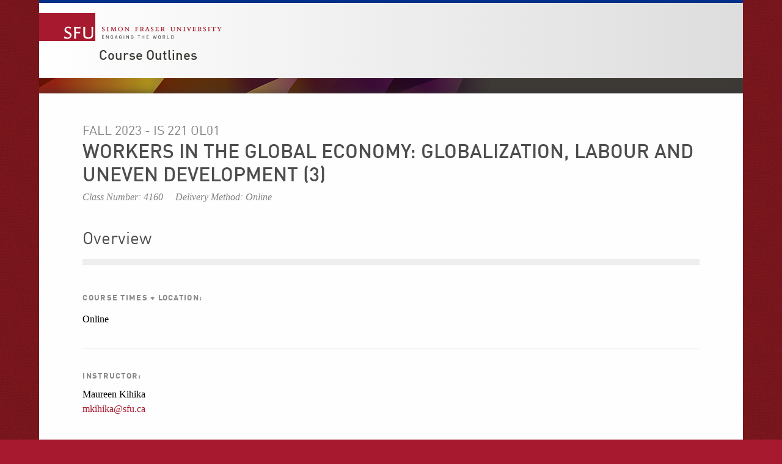

--- FILE ---
content_type: application/javascript
request_url: http://www.sfu.ca/etc/designs/clf/clientlibs/pack/footer.scripts.min.js
body_size: 70184
content:
/*
 http://mths.be/placeholder v2.0.7 by @mathias  pickadate.js v3.5.0, 2014/04/13
 By Amsul, http://amsul.ca
 Hosted on http://amsul.github.io/pickadate.js
 Licensed under MIT
 Date picker for pickadate.js v3.5.0
 http://amsul.github.io/pickadate.js/date.htm
 Time picker for pickadate.js v3.5.0
 http://amsul.github.io/pickadate.js/time.htm
 Legacy browser support
 Cross-Browser Split 1.1.1
 Copyright 2007-2012 Steven Levithan <stevenlevithan.com>
 Available under the MIT License
 http://blog.stevenlevithan.com/archives/cross-browser-split
 matchMedia() polyfill - Test a CSS media type/query in JS. Authors & copyright (c) 2012: Scott Jehl, Paul Irish, Nicholas Zakas. Dual MIT/BSD license  Autolinker.js
 Version 0.5.0

 Copyright(c) 2014 Gregory Jacobs.
 MIT Licensed. http://www.opensource.org/licenses/mit-license.php

 https://github.com/gregjacobs/Autolinker.js
*/
var $jscomp=$jscomp||{};$jscomp.scope={};$jscomp.arrayIteratorImpl=function(f){var n=0;return function(){return n<f.length?{done:!1,value:f[n++]}:{done:!0}}};$jscomp.arrayIterator=function(f){return{next:$jscomp.arrayIteratorImpl(f)}};$jscomp.ASSUME_ES5=!1;$jscomp.ASSUME_NO_NATIVE_MAP=!1;$jscomp.ASSUME_NO_NATIVE_SET=!1;$jscomp.SIMPLE_FROUND_POLYFILL=!1;$jscomp.ISOLATE_POLYFILLS=!1;$jscomp.FORCE_POLYFILL_PROMISE=!1;$jscomp.FORCE_POLYFILL_PROMISE_WHEN_NO_UNHANDLED_REJECTION=!1;
$jscomp.defineProperty=$jscomp.ASSUME_ES5||"function"==typeof Object.defineProperties?Object.defineProperty:function(f,n,r){if(f==Array.prototype||f==Object.prototype)return f;f[n]=r.value;return f};$jscomp.getGlobal=function(f){f=["object"==typeof globalThis&&globalThis,f,"object"==typeof window&&window,"object"==typeof self&&self,"object"==typeof global&&global];for(var n=0;n<f.length;++n){var r=f[n];if(r&&r.Math==Math)return r}throw Error("Cannot find global object");};$jscomp.global=$jscomp.getGlobal(this);
$jscomp.IS_SYMBOL_NATIVE="function"===typeof Symbol&&"symbol"===typeof Symbol("x");$jscomp.TRUST_ES6_POLYFILLS=!$jscomp.ISOLATE_POLYFILLS||$jscomp.IS_SYMBOL_NATIVE;$jscomp.polyfills={};$jscomp.propertyToPolyfillSymbol={};$jscomp.POLYFILL_PREFIX="$jscp$";var $jscomp$lookupPolyfilledValue=function(f,n){var r=$jscomp.propertyToPolyfillSymbol[n];if(null==r)return f[n];r=f[r];return void 0!==r?r:f[n]};
$jscomp.polyfill=function(f,n,r,q){n&&($jscomp.ISOLATE_POLYFILLS?$jscomp.polyfillIsolated(f,n,r,q):$jscomp.polyfillUnisolated(f,n,r,q))};$jscomp.polyfillUnisolated=function(f,n,r,q){r=$jscomp.global;f=f.split(".");for(q=0;q<f.length-1;q++){var m=f[q];if(!(m in r))return;r=r[m]}f=f[f.length-1];q=r[f];n=n(q);n!=q&&null!=n&&$jscomp.defineProperty(r,f,{configurable:!0,writable:!0,value:n})};
$jscomp.polyfillIsolated=function(f,n,r,q){var m=f.split(".");f=1===m.length;q=m[0];q=!f&&q in $jscomp.polyfills?$jscomp.polyfills:$jscomp.global;for(var c=0;c<m.length-1;c++){var e=m[c];if(!(e in q))return;q=q[e]}m=m[m.length-1];r=$jscomp.IS_SYMBOL_NATIVE&&"es6"===r?q[m]:null;n=n(r);null!=n&&(f?$jscomp.defineProperty($jscomp.polyfills,m,{configurable:!0,writable:!0,value:n}):n!==r&&(void 0===$jscomp.propertyToPolyfillSymbol[m]&&($jscomp.propertyToPolyfillSymbol[m]=$jscomp.IS_SYMBOL_NATIVE?$jscomp.global.Symbol(m):
$jscomp.POLYFILL_PREFIX+m),m=$jscomp.propertyToPolyfillSymbol[m],$jscomp.defineProperty(q,m,{configurable:!0,writable:!0,value:n})))};$jscomp.initSymbol=function(){};
$jscomp.polyfill("Symbol",function(f){if(f)return f;var n=function(m,c){this.$jscomp$symbol$id_=m;$jscomp.defineProperty(this,"description",{configurable:!0,writable:!0,value:c})};n.prototype.toString=function(){return this.$jscomp$symbol$id_};var r=0,q=function(m){if(this instanceof q)throw new TypeError("Symbol is not a constructor");return new n("jscomp_symbol_"+(m||"")+"_"+r++,m)};return q},"es6","es3");
$jscomp.polyfill("Symbol.iterator",function(f){if(f)return f;f=Symbol("Symbol.iterator");for(var n="Array Int8Array Uint8Array Uint8ClampedArray Int16Array Uint16Array Int32Array Uint32Array Float32Array Float64Array".split(" "),r=0;r<n.length;r++){var q=$jscomp.global[n[r]];"function"===typeof q&&"function"!=typeof q.prototype[f]&&$jscomp.defineProperty(q.prototype,f,{configurable:!0,writable:!0,value:function(){return $jscomp.iteratorPrototype($jscomp.arrayIteratorImpl(this))}})}return f},"es6",
"es3");$jscomp.iteratorPrototype=function(f){f={next:f};f[Symbol.iterator]=function(){return this};return f};
(function(){var f=this,n=f._,r={},q=Array.prototype,m=Object.prototype,c=q.push,e=q.slice,u=q.concat,x=m.toString,D=m.hasOwnProperty,C=q.forEach,B=q.map,E=q.reduce,P=q.reduceRight,X=q.filter,U=q.every,G=q.some,W=q.indexOf,Z=q.lastIndexOf;m=Array.isArray;var K=Object.keys,N=Function.prototype.bind,l=function(d){if(d instanceof l)return d;if(!(this instanceof l))return new l(d);this._wrapped=d};"undefined"!==typeof exports?("undefined"!==typeof module&&module.exports&&(exports=module.exports=l),exports._=
l):f._=l;l.VERSION="1.5.2";var O=l.each=l.forEach=function(d,k,p){if(null!=d)if(C&&d.forEach===C)d.forEach(k,p);else if(d.length===+d.length)for(var v=0,y=d.length;v<y&&k.call(p,d[v],v,d)!==r;v++);else{var z=l.keys(d);v=0;for(y=z.length;v<y&&k.call(p,d[z[v]],z[v],d)!==r;v++);}};l.map=l.collect=function(d,k,p){var v=[];if(null==d)return v;if(B&&d.map===B)return d.map(k,p);O(d,function(y,z,H){v.push(k.call(p,y,z,H))});return v};l.reduce=l.foldl=l.inject=function(d,k,p,v){var y=2<arguments.length;null==
d&&(d=[]);if(E&&d.reduce===E)return v&&(k=l.bind(k,v)),y?d.reduce(k,p):d.reduce(k);O(d,function(z,H,R){y?p=k.call(v,p,z,H,R):(p=z,y=!0)});if(!y)throw new TypeError("Reduce of empty array with no initial value");return p};l.reduceRight=l.foldr=function(d,k,p,v){var y=2<arguments.length;null==d&&(d=[]);if(P&&d.reduceRight===P)return v&&(k=l.bind(k,v)),y?d.reduceRight(k,p):d.reduceRight(k);var z=d.length;if(z!==+z){var H=l.keys(d);z=H.length}O(d,function(R,M,da){M=H?H[--z]:--z;y?p=k.call(v,p,d[M],M,
da):(p=d[M],y=!0)});if(!y)throw new TypeError("Reduce of empty array with no initial value");return p};l.find=l.detect=function(d,k,p){var v;ea(d,function(y,z,H){if(k.call(p,y,z,H))return v=y,!0});return v};l.filter=l.select=function(d,k,p){var v=[];if(null==d)return v;if(X&&d.filter===X)return d.filter(k,p);O(d,function(y,z,H){k.call(p,y,z,H)&&v.push(y)});return v};l.reject=function(d,k,p){return l.filter(d,function(v,y,z){return!k.call(p,v,y,z)},p)};l.every=l.all=function(d,k,p){k||(k=l.identity);
var v=!0;if(null==d)return v;if(U&&d.every===U)return d.every(k,p);O(d,function(y,z,H){if(!(v=v&&k.call(p,y,z,H)))return r});return!!v};var ea=l.some=l.any=function(d,k,p){k||(k=l.identity);var v=!1;if(null==d)return v;if(G&&d.some===G)return d.some(k,p);O(d,function(y,z,H){if(v||(v=k.call(p,y,z,H)))return r});return!!v};l.contains=l.include=function(d,k){return null==d?!1:W&&d.indexOf===W?-1!=d.indexOf(k):ea(d,function(p){return p===k})};l.invoke=function(d,k){var p=e.call(arguments,2),v=l.isFunction(k);
return l.map(d,function(y){return(v?k:y[k]).apply(y,p)})};l.pluck=function(d,k){return l.map(d,function(p){return p[k]})};l.where=function(d,k,p){return l.isEmpty(k)?p?void 0:[]:l[p?"find":"filter"](d,function(v){for(var y in k)if(k[y]!==v[y])return!1;return!0})};l.findWhere=function(d,k){return l.where(d,k,!0)};l.max=function(d,k,p){if(!k&&l.isArray(d)&&d[0]===+d[0]&&65535>d.length)return Math.max.apply(Math,d);if(!k&&l.isEmpty(d))return-Infinity;var v={computed:-Infinity,value:-Infinity};O(d,function(y,
z,H){z=k?k.call(p,y,z,H):y;z>v.computed&&(v={value:y,computed:z})});return v.value};l.min=function(d,k,p){if(!k&&l.isArray(d)&&d[0]===+d[0]&&65535>d.length)return Math.min.apply(Math,d);if(!k&&l.isEmpty(d))return Infinity;var v={computed:Infinity,value:Infinity};O(d,function(y,z,H){z=k?k.call(p,y,z,H):y;z<v.computed&&(v={value:y,computed:z})});return v.value};l.shuffle=function(d){var k,p=0,v=[];O(d,function(y){k=l.random(p++);v[p-1]=v[k];v[k]=y});return v};l.sample=function(d,k,p){return 2>arguments.length||
p?d[l.random(d.length-1)]:l.shuffle(d).slice(0,Math.max(0,k))};var S=function(d){return l.isFunction(d)?d:function(k){return k[d]}};l.sortBy=function(d,k,p){var v=S(k);return l.pluck(l.map(d,function(y,z,H){return{value:y,index:z,criteria:v.call(p,y,z,H)}}).sort(function(y,z){var H=y.criteria,R=z.criteria;if(H!==R){if(H>R||void 0===H)return 1;if(H<R||void 0===R)return-1}return y.index-z.index}),"value")};var sa=function(d){return function(k,p,v){var y={},z=null==p?l.identity:S(p);O(k,function(H,R){R=
z.call(v,H,R,k);d(y,R,H)});return y}};l.groupBy=sa(function(d,k,p){(l.has(d,k)?d[k]:d[k]=[]).push(p)});l.indexBy=sa(function(d,k,p){d[k]=p});l.countBy=sa(function(d,k){l.has(d,k)?d[k]++:d[k]=1});l.sortedIndex=function(d,k,p,v){p=null==p?l.identity:S(p);k=p.call(v,k);for(var y=0,z=d.length;y<z;){var H=y+z>>>1;p.call(v,d[H])<k?y=H+1:z=H}return y};l.toArray=function(d){return d?l.isArray(d)?e.call(d):d.length===+d.length?l.map(d,l.identity):l.values(d):[]};l.size=function(d){return null==d?0:d.length===
+d.length?d.length:l.keys(d).length};l.first=l.head=l.take=function(d,k,p){if(null!=d)return null==k||p?d[0]:e.call(d,0,k)};l.initial=function(d,k,p){return e.call(d,0,d.length-(null==k||p?1:k))};l.last=function(d,k,p){if(null!=d)return null==k||p?d[d.length-1]:e.call(d,Math.max(d.length-k,0))};l.rest=l.tail=l.drop=function(d,k,p){return e.call(d,null==k||p?1:k)};l.compact=function(d){return l.filter(d,l.identity)};var ua=function(d,k,p){if(k&&l.every(d,l.isArray))return u.apply(p,d);O(d,function(v){l.isArray(v)||
l.isArguments(v)?k?c.apply(p,v):ua(v,k,p):p.push(v)});return p};l.flatten=function(d,k){return ua(d,k,[])};l.without=function(d){return l.difference(d,e.call(arguments,1))};l.uniq=l.unique=function(d,k,p,v){l.isFunction(k)&&(v=p,p=k,k=!1);p=p?l.map(d,p,v):d;var y=[],z=[];O(p,function(H,R){(k?R&&z[z.length-1]===H:l.contains(z,H))||(z.push(H),y.push(d[R]))});return y};l.union=function(){return l.uniq(l.flatten(arguments,!0))};l.intersection=function(d){var k=e.call(arguments,1);return l.filter(l.uniq(d),
function(p){return l.every(k,function(v){return 0<=l.indexOf(v,p)})})};l.difference=function(d){var k=u.apply(q,e.call(arguments,1));return l.filter(d,function(p){return!l.contains(k,p)})};l.zip=function(){for(var d=l.max(l.pluck(arguments,"length").concat(0)),k=Array(d),p=0;p<d;p++)k[p]=l.pluck(arguments,""+p);return k};l.object=function(d,k){if(null==d)return{};for(var p={},v=0,y=d.length;v<y;v++)k?p[d[v]]=k[v]:p[d[v][0]]=d[v][1];return p};l.indexOf=function(d,k,p){if(null==d)return-1;var v=0,y=
d.length;if(p)if("number"==typeof p)v=0>p?Math.max(0,y+p):p;else return v=l.sortedIndex(d,k),d[v]===k?v:-1;if(W&&d.indexOf===W)return d.indexOf(k,p);for(;v<y;v++)if(d[v]===k)return v;return-1};l.lastIndexOf=function(d,k,p){if(null==d)return-1;var v=null!=p;if(Z&&d.lastIndexOf===Z)return v?d.lastIndexOf(k,p):d.lastIndexOf(k);for(p=v?p:d.length;p--;)if(d[p]===k)return p;return-1};l.range=function(d,k,p){1>=arguments.length&&(k=d||0,d=0);p=arguments[2]||1;for(var v=Math.max(Math.ceil((k-d)/p),0),y=0,
z=Array(v);y<v;)z[y++]=d,d+=p;return z};var Fa=function(){};l.bind=function(d,k){var p;if(N&&d.bind===N)return N.apply(d,e.call(arguments,1));if(!l.isFunction(d))throw new TypeError;var v=e.call(arguments,2);return p=function(){if(!(this instanceof p))return d.apply(k,v.concat(e.call(arguments)));Fa.prototype=d.prototype;var y=new Fa;Fa.prototype=null;var z=d.apply(y,v.concat(e.call(arguments)));return Object(z)===z?z:y}};l.partial=function(d){var k=e.call(arguments,1);return function(){return d.apply(this,
k.concat(e.call(arguments)))}};l.bindAll=function(d){var k=e.call(arguments,1);if(0===k.length)throw Error("bindAll must be passed function names");O(k,function(p){d[p]=l.bind(d[p],d)});return d};l.memoize=function(d,k){var p={};k||(k=l.identity);return function(){var v=k.apply(this,arguments);return l.has(p,v)?p[v]:p[v]=d.apply(this,arguments)}};l.delay=function(d,k){var p=e.call(arguments,2);return setTimeout(function(){return d.apply(null,p)},k)};l.defer=function(d){return l.delay.apply(l,[d,1].concat(e.call(arguments,
1)))};l.throttle=function(d,k,p){var v,y,z,H=null,R=0;p||(p={});var M=function(){R=!1===p.leading?0:new Date;H=null;z=d.apply(v,y)};return function(){var da=new Date;R||!1!==p.leading||(R=da);var qa=k-(da-R);v=this;y=arguments;0>=qa?(clearTimeout(H),H=null,R=da,z=d.apply(v,y)):H||!1===p.trailing||(H=setTimeout(M,qa));return z}};l.debounce=function(d,k,p){var v,y,z,H,R;return function(){z=this;y=arguments;H=new Date;var M=function(){var qa=new Date-H;qa<k?v=setTimeout(M,k-qa):(v=null,p||(R=d.apply(z,
y)))},da=p&&!v;v||(v=setTimeout(M,k));da&&(R=d.apply(z,y));return R}};l.once=function(d){var k=!1,p;return function(){if(k)return p;k=!0;p=d.apply(this,arguments);d=null;return p}};l.wrap=function(d,k){return function(){var p=[d];c.apply(p,arguments);return k.apply(this,p)}};l.compose=function(){var d=arguments;return function(){for(var k=arguments,p=d.length-1;0<=p;p--)k=[d[p].apply(this,k)];return k[0]}};l.after=function(d,k){return function(){if(1>--d)return k.apply(this,arguments)}};l.keys=K||
function(d){if(d!==Object(d))throw new TypeError("Invalid object");var k=[],p;for(p in d)l.has(d,p)&&k.push(p);return k};l.values=function(d){for(var k=l.keys(d),p=k.length,v=Array(p),y=0;y<p;y++)v[y]=d[k[y]];return v};l.pairs=function(d){for(var k=l.keys(d),p=k.length,v=Array(p),y=0;y<p;y++)v[y]=[k[y],d[k[y]]];return v};l.invert=function(d){for(var k={},p=l.keys(d),v=0,y=p.length;v<y;v++)k[d[p[v]]]=p[v];return k};l.functions=l.methods=function(d){var k=[],p;for(p in d)l.isFunction(d[p])&&k.push(p);
return k.sort()};l.extend=function(d){O(e.call(arguments,1),function(k){if(k)for(var p in k)d[p]=k[p]});return d};l.pick=function(d){var k={},p=u.apply(q,e.call(arguments,1));O(p,function(v){v in d&&(k[v]=d[v])});return k};l.omit=function(d){var k={},p=u.apply(q,e.call(arguments,1)),v;for(v in d)l.contains(p,v)||(k[v]=d[v]);return k};l.defaults=function(d){O(e.call(arguments,1),function(k){if(k)for(var p in k)void 0===d[p]&&(d[p]=k[p])});return d};l.clone=function(d){return l.isObject(d)?l.isArray(d)?
d.slice():l.extend({},d):d};l.tap=function(d,k){k(d);return d};var Ja=function(d,k,p,v){if(d===k)return 0!==d||1/d==1/k;if(null==d||null==k)return d===k;d instanceof l&&(d=d._wrapped);k instanceof l&&(k=k._wrapped);var y=x.call(d);if(y!=x.call(k))return!1;switch(y){case "[object String]":return d==String(k);case "[object Number]":return d!=+d?k!=+k:0==d?1/d==1/k:d==+k;case "[object Date]":case "[object Boolean]":return+d==+k;case "[object RegExp]":return d.source==k.source&&d.global==k.global&&d.multiline==
k.multiline&&d.ignoreCase==k.ignoreCase}if("object"!=typeof d||"object"!=typeof k)return!1;for(var z=p.length;z--;)if(p[z]==d)return v[z]==k;z=d.constructor;var H=k.constructor;if(z!==H&&!(l.isFunction(z)&&z instanceof z&&l.isFunction(H)&&H instanceof H))return!1;p.push(d);v.push(k);z=0;H=!0;if("[object Array]"==y){if(z=d.length,H=z==k.length)for(;z--&&(H=Ja(d[z],k[z],p,v)););}else{for(var R in d)if(l.has(d,R)&&(z++,!(H=l.has(k,R)&&Ja(d[R],k[R],p,v))))break;if(H){for(R in k)if(l.has(k,R)&&!z--)break;
H=!z}}p.pop();v.pop();return H};l.isEqual=function(d,k){return Ja(d,k,[],[])};l.isEmpty=function(d){if(null==d)return!0;if(l.isArray(d)||l.isString(d))return 0===d.length;for(var k in d)if(l.has(d,k))return!1;return!0};l.isElement=function(d){return!(!d||1!==d.nodeType)};l.isArray=m||function(d){return"[object Array]"==x.call(d)};l.isObject=function(d){return d===Object(d)};O("Arguments Function String Number Date RegExp".split(" "),function(d){l["is"+d]=function(k){return x.call(k)=="[object "+d+
"]"}});l.isArguments(arguments)||(l.isArguments=function(d){return!(!d||!l.has(d,"callee"))});"function"!==typeof/./&&(l.isFunction=function(d){return"function"===typeof d});l.isFinite=function(d){return isFinite(d)&&!isNaN(parseFloat(d))};l.isNaN=function(d){return l.isNumber(d)&&d!=+d};l.isBoolean=function(d){return!0===d||!1===d||"[object Boolean]"==x.call(d)};l.isNull=function(d){return null===d};l.isUndefined=function(d){return void 0===d};l.has=function(d,k){return D.call(d,k)};l.noConflict=
function(){f._=n;return this};l.identity=function(d){return d};l.times=function(d,k,p){for(var v=Array(Math.max(0,d)),y=0;y<d;y++)v[y]=k.call(p,y);return v};l.random=function(d,k){null==k&&(k=d,d=0);return d+Math.floor(Math.random()*(k-d+1))};var ja={escape:{"\x26":"\x26amp;","\x3c":"\x26lt;","\x3e":"\x26gt;",'"':"\x26quot;","'":"\x26#x27;"}};ja.unescape=l.invert(ja.escape);var xa={escape:new RegExp("["+l.keys(ja.escape).join("")+"]","g"),unescape:new RegExp("("+l.keys(ja.unescape).join("|")+")",
"g")};l.each(["escape","unescape"],function(d){l[d]=function(k){return null==k?"":(""+k).replace(xa[d],function(p){return ja[d][p]})}});l.result=function(d,k){if(null!=d)return k=d[k],l.isFunction(k)?k.call(d):k};l.mixin=function(d){O(l.functions(d),function(k){var p=l[k]=d[k];l.prototype[k]=function(){var v=[this._wrapped];c.apply(v,arguments);return ca.call(this,p.apply(l,v))}})};var Pa=0;l.uniqueId=function(d){var k=++Pa+"";return d?d+k:k};l.templateSettings={evaluate:/<%([\s\S]+?)%>/g,interpolate:/<%=([\s\S]+?)%>/g,
escape:/<%-([\s\S]+?)%>/g};var Qa=/(.)^/,Ga={"'":"'","\\":"\\","\r":"r","\n":"n","\t":"t","\u2028":"u2028","\u2029":"u2029"},ta=/\\|'|\r|\n|\t|\u2028|\u2029/g;l.template=function(d,k,p){p=l.defaults({},p,l.templateSettings);var v=new RegExp([(p.escape||Qa).source,(p.interpolate||Qa).source,(p.evaluate||Qa).source].join("|")+"|$","g"),y=0,z="__p+\x3d'";d.replace(v,function(R,M,da,qa,za){z+=d.slice(y,za).replace(ta,function(Aa){return"\\"+Ga[Aa]});M&&(z+="'+\n((__t\x3d("+M+"))\x3d\x3dnull?'':_.escape(__t))+\n'");
da&&(z+="'+\n((__t\x3d("+da+"))\x3d\x3dnull?'':__t)+\n'");qa&&(z+="';\n"+qa+"\n__p+\x3d'");y=za+R.length;return R});z+="';\n";p.variable||(z="with(obj||{}){\n"+z+"}\n");z="var __t,__p\x3d'',__j\x3dArray.prototype.join,print\x3dfunction(){__p+\x3d__j.call(arguments,'');};\n"+z+"return __p;\n";try{var H=new Function(p.variable||"obj","_",z)}catch(R){throw R.source=z,R;}if(k)return H(k,l);k=function(R){return H.call(this,R,l)};k.source="function("+(p.variable||"obj")+"){\n"+z+"}";return k};l.chain=function(d){return l(d).chain()};
var ca=function(d){return this._chain?l(d).chain():d};l.mixin(l);O("pop push reverse shift sort splice unshift".split(" "),function(d){var k=q[d];l.prototype[d]=function(){var p=this._wrapped;k.apply(p,arguments);"shift"!=d&&"splice"!=d||0!==p.length||delete p[0];return ca.call(this,p)}});O(["concat","join","slice"],function(d){var k=q[d];l.prototype[d]=function(){return ca.call(this,k.apply(this._wrapped,arguments))}});l.extend(l.prototype,{chain:function(){this._chain=!0;return this},value:function(){return this._wrapped}})}).call(this);
(function(f,n){"object"===typeof exports&&"undefined"!==typeof module?module.exports=n():"function"===typeof define&&define.amd?define(n):f.moment=n()})(this,function(){function f(){return Bc.apply(null,arguments)}function n(a){return a instanceof Array||"[object Array]"===Object.prototype.toString.call(a)}function r(a){return null!=a&&"[object Object]"===Object.prototype.toString.call(a)}function q(a,b){return Object.prototype.hasOwnProperty.call(a,b)}function m(a){if(Object.getOwnPropertyNames)return 0===
Object.getOwnPropertyNames(a).length;for(var b in a)if(q(a,b))return!1;return!0}function c(a){return void 0===a}function e(a){return"number"===typeof a||"[object Number]"===Object.prototype.toString.call(a)}function u(a){return a instanceof Date||"[object Date]"===Object.prototype.toString.call(a)}function x(a,b){var h=[],t,A=a.length;for(t=0;t<A;++t)h.push(b(a[t],t));return h}function D(a,b){for(var h in b)q(b,h)&&(a[h]=b[h]);q(b,"toString")&&(a.toString=b.toString);q(b,"valueOf")&&(a.valueOf=b.valueOf);
return a}function C(a,b,h,t){return Hb(a,b,h,t,!0).utc()}function B(a){null==a._pf&&(a._pf={empty:!1,unusedTokens:[],unusedInput:[],overflow:-2,charsLeftOver:0,nullInput:!1,invalidEra:null,invalidMonth:null,invalidFormat:!1,userInvalidated:!1,iso:!1,parsedDateParts:[],era:null,meridiem:null,rfc2822:!1,weekdayMismatch:!1});return a._pf}function E(a){if(null==a._isValid){var b=B(a),h=Cc.call(b.parsedDateParts,function(t){return null!=t});h=!isNaN(a._d.getTime())&&0>b.overflow&&!b.empty&&!b.invalidEra&&
!b.invalidMonth&&!b.invalidWeekday&&!b.weekdayMismatch&&!b.nullInput&&!b.invalidFormat&&!b.userInvalidated&&(!b.meridiem||b.meridiem&&h);a._strict&&(h=h&&0===b.charsLeftOver&&0===b.unusedTokens.length&&void 0===b.bigHour);if(null!=Object.isFrozen&&Object.isFrozen(a))return h;a._isValid=h}return a._isValid}function P(a){var b=C(NaN);null!=a?D(B(b),a):B(b).userInvalidated=!0;return b}function X(a,b){var h,t=lc.length;c(b._isAMomentObject)||(a._isAMomentObject=b._isAMomentObject);c(b._i)||(a._i=b._i);
c(b._f)||(a._f=b._f);c(b._l)||(a._l=b._l);c(b._strict)||(a._strict=b._strict);c(b._tzm)||(a._tzm=b._tzm);c(b._isUTC)||(a._isUTC=b._isUTC);c(b._offset)||(a._offset=b._offset);c(b._pf)||(a._pf=B(b));c(b._locale)||(a._locale=b._locale);if(0<t)for(h=0;h<t;h++){var A=lc[h];var L=b[A];c(L)||(a[A]=L)}return a}function U(a){X(this,a);this._d=new Date(null!=a._d?a._d.getTime():NaN);this.isValid()||(this._d=new Date(NaN));!1===$b&&($b=!0,f.updateOffset(this),$b=!1)}function G(a){return a instanceof U||null!=
a&&null!=a._isAMomentObject}function W(a){!1===f.suppressDeprecationWarnings&&"undefined"!==typeof console&&console.warn&&console.warn("Deprecation warning: "+a)}function Z(a,b){var h=!0;return D(function(){null!=f.deprecationHandler&&f.deprecationHandler(null,a);if(h){var t=[],A,L,T=arguments.length;for(A=0;A<T;A++){var aa="";if("object"===typeof arguments[A]){aa+="\n["+A+"] ";for(L in arguments[0])q(arguments[0],L)&&(aa+=L+": "+arguments[0][L]+", ");aa=aa.slice(0,-2)}else aa=arguments[A];t.push(aa)}W(a+
"\nArguments: "+Array.prototype.slice.call(t).join("")+"\n"+Error().stack);h=!1}return b.apply(this,arguments)},b)}function K(a,b){null!=f.deprecationHandler&&f.deprecationHandler(a,b);mc[a]||(W(b),mc[a]=!0)}function N(a){return"undefined"!==typeof Function&&a instanceof Function||"[object Function]"===Object.prototype.toString.call(a)}function l(a,b){var h=D({},a),t;for(t in b)q(b,t)&&(r(a[t])&&r(b[t])?(h[t]={},D(h[t],a[t]),D(h[t],b[t])):null!=b[t]?h[t]=b[t]:delete h[t]);for(t in a)q(a,t)&&!q(b,
t)&&r(a[t])&&(h[t]=D({},h[t]));return h}function O(a){null!=a&&this.set(a)}function ea(a,b,h){var t=""+Math.abs(a);return(0<=a?h?"+":"":"-")+Math.pow(10,Math.max(0,b-t.length)).toString().substr(1)+t}function S(a,b,h,t){var A=t;"string"===typeof t&&(A=function(){return this[t]()});a&&(lb[a]=A);b&&(lb[b[0]]=function(){return ea(A.apply(this,arguments),b[1],b[2])});h&&(lb[h]=function(){return this.localeData().ordinal(A.apply(this,arguments),a)})}function sa(a){return a.match(/\[[\s\S]/)?a.replace(/^\[|\]$/g,
""):a.replace(/\\/g,"")}function ua(a){var b=a.match(ac),h;var t=0;for(h=b.length;t<h;t++)b[t]=lb[b[t]]?lb[b[t]]:sa(b[t]);return function(A){var L="",T;for(T=0;T<h;T++)L+=N(b[T])?b[T].call(A,a):b[T];return L}}function Fa(a,b){if(!a.isValid())return a.localeData().invalidDate();b=Ja(b,a.localeData());bc[b]=bc[b]||ua(b);return bc[b](a)}function Ja(a,b){function h(A){return b.longDateFormat(A)||A}var t=5;for(Ib.lastIndex=0;0<=t&&Ib.test(a);)a=a.replace(Ib,h),Ib.lastIndex=0,--t;return a}function ja(a,
b){var h=a.toLowerCase();sb[h]=sb[h+"s"]=sb[b]=a}function xa(a){return"string"===typeof a?sb[a]||sb[a.toLowerCase()]:void 0}function Pa(a){var b={},h,t;for(t in a)q(a,t)&&(h=xa(t))&&(b[h]=a[t]);return b}function Qa(a){var b=[],h;for(h in a)q(a,h)&&b.push({unit:h,priority:ya[h]});b.sort(function(t,A){return t.priority-A.priority});return b}function Ga(a){return 0===a%4&&0!==a%100||0===a%400}function ta(a){return 0>a?Math.ceil(a)||0:Math.floor(a)}function ca(a){a=+a;var b=0;0!==a&&isFinite(a)&&(b=ta(a));
return b}function d(a,b){return function(h){return null!=h?(p(this,a,h),f.updateOffset(this,b),this):k(this,a)}}function k(a,b){return a.isValid()?a._d["get"+(a._isUTC?"UTC":"")+b]():NaN}function p(a,b,h){if(a.isValid()&&!isNaN(h))if("FullYear"===b&&Ga(a.year())&&1===a.month()&&29===a.date())h=ca(h),a._d["set"+(a._isUTC?"UTC":"")+b](h,a.month(),M(h,a.month()));else a._d["set"+(a._isUTC?"UTC":"")+b](h)}function v(a,b,h){cc[a]=N(b)?b:function(t,A){return t&&h?h:b}}function y(a){return z(a.replace("\\",
"").replace(/\\(\[)|\\(\])|\[([^\]\[]*)\]|\\(.)/g,function(b,h,t,A,L){return h||t||A||L}))}function z(a){return a.replace(/[-\/\\^$*+?.()|[\]{}]/g,"\\$\x26")}function H(a,b){var h,t=b;"string"===typeof a&&(a=[a]);e(b)&&(t=function(L,T){T[b]=ca(L)});var A=a.length;for(h=0;h<A;h++)dc[a[h]]=t}function R(a,b){H(a,function(h,t,A,L){A._w=A._w||{};b(h,A._w,A,L)})}function M(a,b){if(isNaN(a)||isNaN(b))return NaN;var h=(b%12+12)%12;return 1===h?Ga(a+(b-h)/12)?29:28:31-h%7%2}function da(a,b){if(!a.isValid())return a;
if("string"===typeof b)if(/^\d+$/.test(b))b=ca(b);else if(b=a.localeData().monthsParse(b),!e(b))return a;var h=Math.min(a.date(),M(a.year(),b));a._d["set"+(a._isUTC?"UTC":"")+"Month"](b,h);return a}function qa(a){return null!=a?(da(this,a),f.updateOffset(this,!0),this):k(this,"Month")}function za(){function a(T,aa){return aa.length-T.length}var b=[],h=[],t=[],A;for(A=0;12>A;A++){var L=C([2E3,A]);b.push(this.monthsShort(L,""));h.push(this.months(L,""));t.push(this.months(L,""));t.push(this.monthsShort(L,
""))}b.sort(a);h.sort(a);t.sort(a);for(A=0;12>A;A++)b[A]=z(b[A]),h[A]=z(h[A]);for(A=0;24>A;A++)t[A]=z(t[A]);this._monthsShortRegex=this._monthsRegex=new RegExp("^("+t.join("|")+")","i");this._monthsStrictRegex=new RegExp("^("+h.join("|")+")","i");this._monthsShortStrictRegex=new RegExp("^("+b.join("|")+")","i")}function Aa(a,b,h,t,A,L,T){100>a&&0<=a?(b=new Date(a+400,b,h,t,A,L,T),isFinite(b.getFullYear())&&b.setFullYear(a)):b=new Date(a,b,h,t,A,L,T);return b}function Ha(a){if(100>a&&0<=a){var b=Array.prototype.slice.call(arguments);
b[0]=a+400;b=new Date(Date.UTC.apply(null,b));isFinite(b.getUTCFullYear())&&b.setUTCFullYear(a)}else b=new Date(Date.UTC.apply(null,arguments));return b}function Ia(a,b,h){h=7+b-h;return-((7+Ha(a,0,h).getUTCDay()-b)%7)+h-1}function Ba(a,b,h,t,A){h=(7+h-t)%7;t=Ia(a,t,A);t=1+7*(b-1)+h+t;0>=t?(b=a-1,a=(Ga(b)?366:365)+t):t>(Ga(a)?366:365)?(b=a+1,a=t-(Ga(a)?366:365)):(b=a,a=t);return{year:b,dayOfYear:a}}function Ka(a,b,h){var t=Ia(a.year(),b,h);t=Math.floor((a.dayOfYear()-t-1)/7)+1;1>t?(a=a.year()-1,b=
t+Ca(a,b,h)):t>Ca(a.year(),b,h)?(b=t-Ca(a.year(),b,h),a=a.year()+1):(a=a.year(),b=t);return{week:b,year:a}}function Ca(a,b,h){var t=Ia(a,b,h);b=Ia(a+1,b,h);return((Ga(a)?366:365)-t+b)/7}function Wa(a,b){return a.slice(b,7).concat(a.slice(0,b))}function Xa(a,b,h){var t;a=a.toLocaleLowerCase();if(!this._weekdaysParse)for(this._weekdaysParse=[],this._shortWeekdaysParse=[],this._minWeekdaysParse=[],t=0;7>t;++t){var A=C([2E3,1]).day(t);this._minWeekdaysParse[t]=this.weekdaysMin(A,"").toLocaleLowerCase();
this._shortWeekdaysParse[t]=this.weekdaysShort(A,"").toLocaleLowerCase();this._weekdaysParse[t]=this.weekdays(A,"").toLocaleLowerCase()}if(h)b="dddd"===b?va.call(this._weekdaysParse,a):"ddd"===b?va.call(this._shortWeekdaysParse,a):va.call(this._minWeekdaysParse,a);else if("dddd"===b){b=va.call(this._weekdaysParse,a);if(-1!==b)return b;b=va.call(this._shortWeekdaysParse,a);if(-1!==b)return b;b=va.call(this._minWeekdaysParse,a)}else if("ddd"===b){b=va.call(this._shortWeekdaysParse,a);if(-1!==b)return b;
b=va.call(this._weekdaysParse,a);if(-1!==b)return b;b=va.call(this._minWeekdaysParse,a)}else{b=va.call(this._minWeekdaysParse,a);if(-1!==b)return b;b=va.call(this._weekdaysParse,a);if(-1!==b)return b;b=va.call(this._shortWeekdaysParse,a)}return-1!==b?b:null}function tb(){function a(fa,na){return na.length-fa.length}var b=[],h=[],t=[],A=[],L;for(L=0;7>L;L++){var T=C([2E3,1]).day(L);var aa=z(this.weekdaysMin(T,""));var ha=z(this.weekdaysShort(T,""));T=z(this.weekdays(T,""));b.push(aa);h.push(ha);t.push(T);
A.push(aa);A.push(ha);A.push(T)}b.sort(a);h.sort(a);t.sort(a);A.sort(a);this._weekdaysMinRegex=this._weekdaysShortRegex=this._weekdaysRegex=new RegExp("^("+A.join("|")+")","i");this._weekdaysStrictRegex=new RegExp("^("+t.join("|")+")","i");this._weekdaysShortStrictRegex=new RegExp("^("+h.join("|")+")","i");this._weekdaysMinStrictRegex=new RegExp("^("+b.join("|")+")","i")}function mb(){return this.hours()%12||12}function Jb(a,b){S(a,0,0,function(){return this.localeData().meridiem(this.hours(),this.minutes(),
b)})}function Kb(a,b){return b._meridiemParse}function Lb(a){return a?a.toLowerCase().replace("_","-"):a}function eb(a){var b=null;if(void 0===ra[a]&&"undefined"!==typeof module&&module&&module.exports&&null!=a.match("^[^/\\\\]*$"))try{b=ub._abbr;var h=require;h("./locale/"+a);La(b)}catch(t){ra[a]=null}return ra[a]}function La(a,b){a&&((b=c(b)?Ra(a):nb(a,b))?ub=b:"undefined"!==typeof console&&console.warn&&console.warn("Locale "+a+" not found. Did you forget to load it?"));return ub._abbr}function nb(a,
b){if(null!==b){var h=nc;b.abbr=a;if(null!=ra[a])K("defineLocaleOverride","use moment.updateLocale(localeName, config) to change an existing locale. moment.defineLocale(localeName, config) should only be used for creating a new locale See http://momentjs.com/guides/#/warnings/define-locale/ for more info."),h=ra[a]._config;else if(null!=b.parentLocale)if(null!=ra[b.parentLocale])h=ra[b.parentLocale]._config;else if(h=eb(b.parentLocale),null!=h)h=h._config;else return vb[b.parentLocale]||(vb[b.parentLocale]=
[]),vb[b.parentLocale].push({name:a,config:b}),null;ra[a]=new O(l(h,b));vb[a]&&vb[a].forEach(function(t){nb(t.name,t.config)});La(a);return ra[a]}delete ra[a];return null}function Ra(a){var b;a&&a._locale&&a._locale._abbr&&(a=a._locale._abbr);if(!a)return ub;if(!n(a)){if(b=eb(a))return b;a=[a]}a:{b=0;for(var h,t,A,L;b<a.length;){L=Lb(a[b]).split("-");h=L.length;for(t=(t=Lb(a[b+1]))?t.split("-"):null;0<h;){if(A=eb(L.slice(0,h).join("-"))){a=A;break a}if(A=t&&t.length>=h){b:{var T=Math.min(L.length,
t.length);for(A=0;A<T;A+=1)if(L[A]!==t[A])break b;A=T}A=A>=h-1}if(A)break;h--}b++}a=ub}return a}function wb(a){var b;(b=a._a)&&-2===B(a).overflow&&(b=0>b[Ya]||11<b[Ya]?Ya:1>b[Ua]||b[Ua]>M(b[Da],b[Ya])?Ua:0>b[wa]||24<b[wa]||24===b[wa]&&(0!==b[Sa]||0!==b[Za]||0!==b[fb])?wa:0>b[Sa]||59<b[Sa]?Sa:0>b[Za]||59<b[Za]?Za:0>b[fb]||999<b[fb]?fb:-1,B(a)._overflowDayOfYear&&(b<Da||b>Ua)&&(b=Ua),B(a)._overflowWeeks&&-1===b&&(b=Dc),B(a)._overflowWeekday&&-1===b&&(b=Ec),B(a).overflow=b);return a}function Mb(a){var b=
a._i;var h=Fc.exec(b)||Gc.exec(b);var t=Nb.length;var A=ec.length;if(h){B(a).iso=!0;for(b=0;b<t;b++)if(Nb[b][1].exec(h[1])){var L=Nb[b][0];var T=!1!==Nb[b][2];break}if(null==L)a._isValid=!1;else{if(h[3]){b=0;for(t=A;b<t;b++)if(ec[b][1].exec(h[3])){var aa=(h[2]||" ")+ec[b][0];break}if(null==aa){a._isValid=!1;return}}if(T||null==aa){if(h[4])if(Hc.exec(h[4]))var ha="Z";else{a._isValid=!1;return}a._f=L+(aa||"")+(ha||"");xb(a)}else a._isValid=!1}}else a._isValid=!1}function Ob(a){var b=Ic.exec(a._i.replace(/\([^()]*\)|[\n\t]/g,
" ").replace(/(\s\s+)/g," ").replace(/^\s\s*/,"").replace(/\s\s*$/,""));if(b){var h=b[3],t=b[2],A=b[5],L=b[6],T=b[7],aa=parseInt(b[4],10);h=[49>=aa?2E3+aa:999>=aa?1900+aa:aa,oc.indexOf(h),parseInt(t,10),parseInt(A,10),parseInt(L,10)];T&&h.push(parseInt(T,10));a:{if(T=b[1])if(T=pc.indexOf(T),t=(new Date(h[0],h[1],h[2])).getDay(),T!==t){B(a).weekdayMismatch=!0;T=a._isValid=!1;break a}T=!0}T&&(a._a=h,(T=b[8])?b=Jc[T]:b[9]?b=0:(b=parseInt(b[10],10),T=b%100,b=(b-T)/100*60+T),a._tzm=b,a._d=Ha.apply(null,
a._a),a._d.setUTCMinutes(a._d.getUTCMinutes()-a._tzm),B(a).rfc2822=!0)}else a._isValid=!1}function fc(a){var b=Kc.exec(a._i);null!==b?a._d=new Date(+b[1]):(Mb(a),!1===a._isValid&&(delete a._isValid,Ob(a),!1===a._isValid&&(delete a._isValid,a._strict?a._isValid=!1:f.createFromInputFallback(a))))}function Va(a,b,h){return null!=a?a:null!=b?b:h}function yb(a){var b=[];if(!a._d){var h=new Date(f.now());h=a._useUTC?[h.getUTCFullYear(),h.getUTCMonth(),h.getUTCDate()]:[h.getFullYear(),h.getMonth(),h.getDate()];
if(a._w&&null==a._a[Ua]&&null==a._a[Ya]){var t=a._w;if(null!=t.GG||null!=t.W||null!=t.E){var A=1;var L=4;var T=Va(t.GG,a._a[Da],Ka(ma(),1,4).year);var aa=Va(t.W,1);var ha=Va(t.E,1);if(1>ha||7<ha)var fa=!0}else if(A=a._locale._week.dow,L=a._locale._week.doy,aa=Ka(ma(),A,L),T=Va(t.gg,a._a[Da],aa.year),aa=Va(t.w,aa.week),null!=t.d){if(ha=t.d,0>ha||6<ha)fa=!0}else if(null!=t.e){if(ha=t.e+A,0>t.e||6<t.e)fa=!0}else ha=A;1>aa||aa>Ca(T,A,L)?B(a)._overflowWeeks=!0:null!=fa?B(a)._overflowWeekday=!0:(fa=Ba(T,
aa,ha,A,L),a._a[Da]=fa.year,a._dayOfYear=fa.dayOfYear)}if(null!=a._dayOfYear){fa=Va(a._a[Da],h[Da]);if(a._dayOfYear>(Ga(fa)?366:365)||0===a._dayOfYear)B(a)._overflowDayOfYear=!0;fa=Ha(fa,0,a._dayOfYear);a._a[Ya]=fa.getUTCMonth();a._a[Ua]=fa.getUTCDate()}for(fa=0;3>fa&&null==a._a[fa];++fa)a._a[fa]=b[fa]=h[fa];for(;7>fa;fa++)a._a[fa]=b[fa]=null==a._a[fa]?2===fa?1:0:a._a[fa];24===a._a[wa]&&0===a._a[Sa]&&0===a._a[Za]&&0===a._a[fb]&&(a._nextDay=!0,a._a[wa]=0);a._d=(a._useUTC?Ha:Aa).apply(null,b);b=a._useUTC?
a._d.getUTCDay():a._d.getDay();null!=a._tzm&&a._d.setUTCMinutes(a._d.getUTCMinutes()-a._tzm);a._nextDay&&(a._a[wa]=24);a._w&&"undefined"!==typeof a._w.d&&a._w.d!==b&&(B(a).weekdayMismatch=!0)}}function xb(a){if(a._f===f.ISO_8601)Mb(a);else if(a._f===f.RFC_2822)Ob(a);else{a._a=[];B(a).empty=!0;var b=""+a._i,h,t=b.length,A=0;var L=Ja(a._f,a._locale).match(ac)||[];var T=L.length;for(h=0;h<T;h++){var aa=L[h];var ha=b;var fa=ha.match;var na=aa;var zb=a;na=q(cc,na)?cc[na](zb._strict,zb._locale):new RegExp(y(na));
if(ha=(fa.call(ha,na)||[])[0])fa=b.substr(0,b.indexOf(ha)),0<fa.length&&B(a).unusedInput.push(fa),b=b.slice(b.indexOf(ha)+ha.length),A+=ha.length;if(lb[aa]){if(ha?B(a).empty=!1:B(a).unusedTokens.push(aa),fa=a,null!=ha&&q(dc,aa))dc[aa](ha,fa._a,fa,aa)}else a._strict&&!ha&&B(a).unusedTokens.push(aa)}B(a).charsLeftOver=t-A;0<b.length&&B(a).unusedInput.push(b);12>=a._a[wa]&&!0===B(a).bigHour&&0<a._a[wa]&&(B(a).bigHour=void 0);B(a).parsedDateParts=a._a.slice(0);B(a).meridiem=a._meridiem;b=a._a;h=wa;t=
a._locale;L=a._a[wa];A=a._meridiem;null!=A&&(null!=t.meridiemHour?L=t.meridiemHour(L,A):null!=t.isPM&&((t=t.isPM(A))&&12>L&&(L+=12),t||12!==L||(L=0)));b[h]=L;b=B(a).era;null!==b&&(a._a[Da]=a._locale.erasConvertYear(b,a._a[Da]));yb(a);wb(a)}}function gc(a){if(!a._d){var b=Pa(a._i);a._a=x([b.year,b.month,void 0===b.day?b.date:b.day,b.hour,b.minute,b.second,b.millisecond],function(h){return h&&parseInt(h,10)});yb(a)}}function Ab(a){var b=a._i,h=a._f;a._locale=a._locale||Ra(a._l);if(null===b||void 0===
h&&""===b)return P({nullInput:!0});"string"===typeof b&&(a._i=b=a._locale.preparse(b));if(G(b))return new U(wb(b));if(u(b))a._d=b;else if(n(h)){var t=!1,A=a._f.length;if(0===A)B(a).invalidFormat=!0,a._d=new Date(NaN);else{for(b=0;b<A;b++){h=0;var L=!1;var T=X({},a);null!=a._useUTC&&(T._useUTC=a._useUTC);T._f=a._f[b];xb(T);E(T)&&(L=!0);h+=B(T).charsLeftOver;h+=10*B(T).unusedTokens.length;B(T).score=h;if(t)h<aa&&(aa=h,ha=T);else if(null==aa||h<aa||L){var aa=h;var ha=T;L&&(t=!0)}}D(a,ha||T)}}else h?
xb(a):Pb(a);E(a)||(a._d=null);return a}function Pb(a){var b=a._i;c(b)?a._d=new Date(f.now()):u(b)?a._d=new Date(b.valueOf()):"string"===typeof b?fc(a):n(b)?(a._a=x(b.slice(0),function(h){return parseInt(h,10)}),yb(a)):r(b)?gc(a):e(b)?a._d=new Date(b):f.createFromInputFallback(a)}function Hb(a,b,h,t,A){var L={};if(!0===b||!1===b)t=b,b=void 0;if(!0===h||!1===h)t=h,h=void 0;if(r(a)&&m(a)||n(a)&&0===a.length)a=void 0;L._isAMomentObject=!0;L._useUTC=L._isUTC=A;L._l=h;L._i=a;L._f=b;L._strict=t;a=new U(wb(Ab(L)));
a._nextDay&&(a.add(1,"d"),a._nextDay=void 0);return a}function ma(a,b,h,t){return Hb(a,b,h,t,!1)}function Qb(a,b){var h;1===b.length&&n(b[0])&&(b=b[0]);if(!b.length)return ma();var t=b[0];for(h=1;h<b.length;++h)if(!b[h].isValid()||b[h][a](t))t=b[h];return t}function ob(a){var b=Pa(a);a=b.year||0;var h=b.quarter||0,t=b.month||0,A=b.week||b.isoWeek||0,L=b.day||0,T=b.hour||0,aa=b.minute||0,ha=b.second||0,fa=b.millisecond||0;a:{var na,zb=!1,Lc=Bb.length;for(na in b)if(q(b,na)&&(-1===va.call(Bb,na)||null!=
b[na]&&isNaN(b[na]))){b=!1;break a}for(na=0;na<Lc;++na)if(b[Bb[na]]){if(zb){b=!1;break a}parseFloat(b[Bb[na]])!==ca(b[Bb[na]])&&(zb=!0)}b=!0}this._isValid=b;this._milliseconds=+fa+1E3*ha+6E4*aa+36E5*T;this._days=+L+7*A;this._months=+t+3*h+12*a;this._data={};this._locale=Ra();this._bubble()}function cb(a){return a instanceof ob}function gb(a){return 0>a?-1*Math.round(-1*a):Math.round(a)}function Rb(a,b){S(a,0,0,function(){var h=this.utcOffset(),t="+";0>h&&(h=-h,t="-");return t+ea(~~(h/60),2)+b+ea(~~h%
60,2)})}function hb(a,b){a=(b||"").match(a);if(null===a)return null;a=((a[a.length-1]||[])+"").match(Mc)||["-",0,0];b=+(60*a[1])+ca(a[2]);return 0===b?0:"+"===a[0]?b:-b}function ib(a,b){return b._isUTC?(b=b.clone(),a=(G(a)||u(a)?a.valueOf():ma(a).valueOf())-b.valueOf(),b._d.setTime(b._d.valueOf()+a),f.updateOffset(b,!1),b):ma(a).local()}function Sb(){return this.isValid()?this._isUTC&&0===this._offset:!1}function Ma(a,b){var h=a;cb(a)?h={ms:a._milliseconds,d:a._days,M:a._months}:e(a)||!isNaN(+a)?
(h={},b?h[b]=+a:h.milliseconds=+a):(b=Nc.exec(a))?(h="-"===b[1]?-1:1,h={y:0,d:ca(b[Ua])*h,h:ca(b[wa])*h,m:ca(b[Sa])*h,s:ca(b[Za])*h,ms:ca(gb(1E3*b[fb]))*h}):(b=Oc.exec(a))?(h="-"===b[1]?-1:1,h={y:Ta(b[2],h),M:Ta(b[3],h),w:Ta(b[4],h),d:Ta(b[5],h),h:Ta(b[6],h),m:Ta(b[7],h),s:Ta(b[8],h)}):null==h?h={}:"object"===typeof h&&("from"in h||"to"in h)&&(b=ma(h.from),h=ma(h.to),b.isValid()&&h.isValid()?(h=ib(h,b),b.isBefore(h)?h=Cb(b,h):(h=Cb(h,b),h.milliseconds=-h.milliseconds,h.months=-h.months),b=h):b={milliseconds:0,
months:0},h={},h.ms=b.milliseconds,h.M=b.months);h=new ob(h);cb(a)&&q(a,"_locale")&&(h._locale=a._locale);cb(a)&&q(a,"_isValid")&&(h._isValid=a._isValid);return h}function Ta(a,b){a=a&&parseFloat(a.replace(",","."));return(isNaN(a)?0:a)*b}function Cb(a,b){var h={};h.months=b.month()-a.month()+12*(b.year()-a.year());a.clone().add(h.months,"M").isAfter(b)&&--h.months;h.milliseconds=+b-+a.clone().add(h.months,"M");return h}function Db(a,b){return function(h,t){if(null!==t&&!isNaN(+t)){K(b,"moment()."+
b+"(period, number) is deprecated. Please use moment()."+b+"(number, period). See http://momentjs.com/guides/#/warnings/add-inverted-param/ for more info.");var A=h;h=t;t=A}h=Ma(h,t);Oa(this,h,a);return this}}function Oa(a,b,h,t){var A=b._milliseconds,L=gb(b._days);b=gb(b._months);a.isValid()&&(t=null==t?!0:t,b&&da(a,k(a,"Month")+b*h),L&&p(a,"Date",k(a,"Date")+L*h),A&&a._d.setTime(a._d.valueOf()+A*h),t&&f.updateOffset(a,L||b))}function Eb(a){return"string"===typeof a||a instanceof String}function g(a){var b=
n(a),h=!1;b&&(h=0===a.filter(function(t){return!e(t)&&Eb(a)}).length);return b&&h}function w(a,b){if(a.date()<b.date())return-w(b,a);var h=12*(b.year()-a.year())+(b.month()-a.month()),t=a.clone().add(h,"months");0>b-t?(a=a.clone().add(h-1,"months"),b=(b-t)/(t-a)):(a=a.clone().add(h+1,"months"),b=(b-t)/(a-t));return-(h+b)||0}function F(a){if(void 0===a)return this._locale._abbr;a=Ra(a);null!=a&&(this._locale=a);return this}function I(){return this._locale}function J(a,b){return(a%b+b)%b}function V(a,
b,h){return 100>a&&0<=a?new Date(a+400,b,h)-126227808E5:(new Date(a,b,h)).valueOf()}function Y(a,b,h){return 100>a&&0<=a?Date.UTC(a+400,b,h)-126227808E5:Date.UTC(a,b,h)}function ba(a,b){return b.erasAbbrRegex(a)}function la(){var a=[],b=[],h=[],t=[],A,L=this.eras();var T=0;for(A=L.length;T<A;++T)b.push(z(L[T].name)),a.push(z(L[T].abbr)),h.push(z(L[T].narrow)),t.push(z(L[T].name)),t.push(z(L[T].abbr)),t.push(z(L[T].narrow));this._erasRegex=new RegExp("^("+t.join("|")+")","i");this._erasNameRegex=new RegExp("^("+
b.join("|")+")","i");this._erasAbbrRegex=new RegExp("^("+a.join("|")+")","i");this._erasNarrowRegex=new RegExp("^("+h.join("|")+")","i")}function oa(a,b){S(0,[a,a.length],0,b)}function Ea(a,b,h,t,A){if(null==a)return Ka(this,t,A).year;var L=Ca(a,t,A);b>L&&(b=L);a=Ba(a,b,h,t,A);a=Ha(a.year,0,a.dayOfYear);this.year(a.getUTCFullYear());this.month(a.getUTCMonth());this.date(a.getUTCDate());return this}function Fb(a,b){b[fb]=ca(1E3*("0."+a))}function jb(a){return a}function Tb(a,b,h,t){var A=Ra();b=C().set(t,
b);return A[h](b,a)}function qc(a,b,h){e(a)&&(b=a,a=void 0);a=a||"";if(null!=b)return Tb(a,b,h,"month");var t=[];for(b=0;12>b;b++)t[b]=Tb(a,b,h,"month");return t}function hc(a,b,h,t){"boolean"!==typeof a&&(h=b=a,a=!1);e(b)&&(h=b,b=void 0);b=b||"";var A=Ra();a=a?A._week.dow:0;A=[];if(null!=h)return Tb(b,(h+a)%7,t,"day");for(h=0;7>h;h++)A[h]=Tb(b,(h+a)%7,t,"day");return A}function rc(a,b,h,t){b=Ma(b,h);a._milliseconds+=t*b._milliseconds;a._days+=t*b._days;a._months+=t*b._months;return a._bubble()}function sc(a){return 0>
a?Math.floor(a):Math.ceil(a)}function $a(a){return function(){return this.as(a)}}function kb(a){return function(){return this.isValid()?this._data[a]:NaN}}function Pc(a,b,h,t,A){return A.relativeTime(b||1,!!h,a,t)}function pb(a){return(0<a)-(0>a)||+a}function Ub(){if(!this.isValid())return this.localeData().invalidDate();var a=ic(this._milliseconds)/1E3,b=ic(this._days),h=ic(this._months),t=this.asSeconds();if(!t)return"P0D";var A=ta(a/60);var L=ta(A/60);a%=60;A%=60;var T=ta(h/12);h%=12;var aa=a?
a.toFixed(3).replace(/\.?0+$/,""):"";var ha=0>t?"-":"";var fa=pb(this._months)!==pb(t)?"-":"";var na=pb(this._days)!==pb(t)?"-":"";t=pb(this._milliseconds)!==pb(t)?"-":"";return ha+"P"+(T?fa+T+"Y":"")+(h?fa+h+"M":"")+(b?na+b+"D":"")+(L||A||a?"T":"")+(L?t+L+"H":"")+(A?t+A+"M":"")+(a?t+aa+"S":"")}var Cc=Array.prototype.some?Array.prototype.some:function(a){var b=Object(this),h=b.length>>>0,t;for(t=0;t<h;t++)if(t in b&&a.call(this,b[t],t,b))return!0;return!1};var lc=f.momentProperties=[],$b=!1,mc={};
f.suppressDeprecationWarnings=!1;f.deprecationHandler=null;var Qc=Object.keys?Object.keys:function(a){var b,h=[];for(b in a)q(a,b)&&h.push(b);return h};var ac=/(\[[^\[]*\])|(\\)?([Hh]mm(ss)?|Mo|MM?M?M?|Do|DDDo|DD?D?D?|ddd?d?|do?|w[o|w]?|W[o|W]?|Qo?|N{1,5}|YYYYYY|YYYYY|YYYY|YY|y{2,4}|yo?|gg(ggg?)?|GG(GGG?)?|e|E|a|A|hh?|HH?|kk?|mm?|ss?|S{1,9}|x|X|zz?|ZZ?|.)/g,Ib=/(\[[^\[]*\])|(\\)?(LTS|LT|LL?L?L?|l{1,4})/g,bc={},lb={},sb={},ya={},tc=/\d/,Na=/\d\d/,uc=/\d{3}/,jc=/\d{4}/,Vb=/[+-]?\d{6}/,pa=/\d\d?/,vc=
/\d\d\d\d?/,wc=/\d\d\d\d\d\d?/,Wb=/\d{1,3}/,kc=/\d{1,4}/,Xb=/[+-]?\d{1,6}/,qb=/\d+/,Yb=/[+-]?\d+/,Rc=/Z|[+-]\d\d:?\d\d/gi,Zb=/Z|[+-]\d\d(?::?\d\d)?/gi,Gb=/[0-9]{0,256}['a-z\u00A0-\u05FF\u0700-\uD7FF\uF900-\uFDCF\uFDF0-\uFF07\uFF10-\uFFEF]{1,256}|[\u0600-\u06FF\/]{1,256}(\s*?[\u0600-\u06FF]{1,256}){1,2}/i;var cc={};var dc={},Da=0,Ya=1,Ua=2,wa=3,Sa=4,Za=5,fb=6,Dc=7,Ec=8;var va=Array.prototype.indexOf?Array.prototype.indexOf:function(a){var b;for(b=0;b<this.length;++b)if(this[b]===a)return b;return-1};
S("M",["MM",2],"Mo",function(){return this.month()+1});S("MMM",0,0,function(a){return this.localeData().monthsShort(this,a)});S("MMMM",0,0,function(a){return this.localeData().months(this,a)});ja("month","M");ya.month=8;v("M",pa);v("MM",pa,Na);v("MMM",function(a,b){return b.monthsShortRegex(a)});v("MMMM",function(a,b){return b.monthsRegex(a)});H(["M","MM"],function(a,b){b[Ya]=ca(a)-1});H(["MMM","MMMM"],function(a,b,h,t){t=h._locale.monthsParse(a,t,h._strict);null!=t?b[Ya]=t:B(h).invalidMonth=a});
var oc="Jan Feb Mar Apr May Jun Jul Aug Sep Oct Nov Dec".split(" "),xc=/D[oD]?(\[[^\[\]]*\]|\s)+MMMM?/;S("Y",0,0,function(){var a=this.year();return 9999>=a?ea(a,4):"+"+a});S(0,["YY",2],0,function(){return this.year()%100});S(0,["YYYY",4],0,"year");S(0,["YYYYY",5],0,"year");S(0,["YYYYYY",6,!0],0,"year");ja("year","y");ya.year=1;v("Y",Yb);v("YY",pa,Na);v("YYYY",kc,jc);v("YYYYY",Xb,Vb);v("YYYYYY",Xb,Vb);H(["YYYYY","YYYYYY"],Da);H("YYYY",function(a,b){b[Da]=2===a.length?f.parseTwoDigitYear(a):ca(a)});
H("YY",function(a,b){b[Da]=f.parseTwoDigitYear(a)});H("Y",function(a,b){b[Da]=parseInt(a,10)});f.parseTwoDigitYear=function(a){return ca(a)+(68<ca(a)?1900:2E3)};var yc=d("FullYear",!0);S("w",["ww",2],"wo","week");S("W",["WW",2],"Wo","isoWeek");ja("week","w");ja("isoWeek","W");ya.week=5;ya.isoWeek=5;v("w",pa);v("ww",pa,Na);v("W",pa);v("WW",pa,Na);R(["w","ww","W","WW"],function(a,b,h,t){b[t.substr(0,1)]=ca(a)});S("d",0,"do","day");S("dd",0,0,function(a){return this.localeData().weekdaysMin(this,a)});
S("ddd",0,0,function(a){return this.localeData().weekdaysShort(this,a)});S("dddd",0,0,function(a){return this.localeData().weekdays(this,a)});S("e",0,0,"weekday");S("E",0,0,"isoWeekday");ja("day","d");ja("weekday","e");ja("isoWeekday","E");ya.day=11;ya.weekday=11;ya.isoWeekday=11;v("d",pa);v("e",pa);v("E",pa);v("dd",function(a,b){return b.weekdaysMinRegex(a)});v("ddd",function(a,b){return b.weekdaysShortRegex(a)});v("dddd",function(a,b){return b.weekdaysRegex(a)});R(["dd","ddd","dddd"],function(a,
b,h,t){t=h._locale.weekdaysParse(a,t,h._strict);null!=t?b.d=t:B(h).invalidWeekday=a});R(["d","e","E"],function(a,b,h,t){b[t]=ca(a)});var pc="Sun Mon Tue Wed Thu Fri Sat".split(" ");S("H",["HH",2],0,"hour");S("h",["hh",2],0,mb);S("k",["kk",2],0,function(){return this.hours()||24});S("hmm",0,0,function(){return""+mb.apply(this)+ea(this.minutes(),2)});S("hmmss",0,0,function(){return""+mb.apply(this)+ea(this.minutes(),2)+ea(this.seconds(),2)});S("Hmm",0,0,function(){return""+this.hours()+ea(this.minutes(),
2)});S("Hmmss",0,0,function(){return""+this.hours()+ea(this.minutes(),2)+ea(this.seconds(),2)});Jb("a",!0);Jb("A",!1);ja("hour","h");ya.hour=13;v("a",Kb);v("A",Kb);v("H",pa);v("h",pa);v("k",pa);v("HH",pa,Na);v("hh",pa,Na);v("kk",pa,Na);v("hmm",vc);v("hmmss",wc);v("Hmm",vc);v("Hmmss",wc);H(["H","HH"],wa);H(["k","kk"],function(a,b,h){a=ca(a);b[wa]=24===a?0:a});H(["a","A"],function(a,b,h){h._isPm=h._locale.isPM(a);h._meridiem=a});H(["h","hh"],function(a,b,h){b[wa]=ca(a);B(h).bigHour=!0});H("hmm",function(a,
b,h){var t=a.length-2;b[wa]=ca(a.substr(0,t));b[Sa]=ca(a.substr(t));B(h).bigHour=!0});H("hmmss",function(a,b,h){var t=a.length-4,A=a.length-2;b[wa]=ca(a.substr(0,t));b[Sa]=ca(a.substr(t,2));b[Za]=ca(a.substr(A));B(h).bigHour=!0});H("Hmm",function(a,b,h){h=a.length-2;b[wa]=ca(a.substr(0,h));b[Sa]=ca(a.substr(h))});H("Hmmss",function(a,b,h){h=a.length-4;var t=a.length-2;b[wa]=ca(a.substr(0,h));b[Sa]=ca(a.substr(h,2));b[Za]=ca(a.substr(t))});var Sc=d("Hours",!0),nc={calendar:{sameDay:"[Today at] LT",
nextDay:"[Tomorrow at] LT",nextWeek:"dddd [at] LT",lastDay:"[Yesterday at] LT",lastWeek:"[Last] dddd [at] LT",sameElse:"L"},longDateFormat:{LTS:"h:mm:ss A",LT:"h:mm A",L:"MM/DD/YYYY",LL:"MMMM D, YYYY",LLL:"MMMM D, YYYY h:mm A",LLLL:"dddd, MMMM D, YYYY h:mm A"},invalidDate:"Invalid date",ordinal:"%d",dayOfMonthOrdinalParse:/\d{1,2}/,relativeTime:{future:"in %s",past:"%s ago",s:"a few seconds",ss:"%d seconds",m:"a minute",mm:"%d minutes",h:"an hour",hh:"%d hours",d:"a day",dd:"%d days",w:"a week",ww:"%d weeks",
M:"a month",MM:"%d months",y:"a year",yy:"%d years"},months:"January February March April May June July August September October November December".split(" "),monthsShort:oc,week:{dow:0,doy:6},weekdays:"Sunday Monday Tuesday Wednesday Thursday Friday Saturday".split(" "),weekdaysMin:"Su Mo Tu We Th Fr Sa".split(" "),weekdaysShort:pc,meridiemParse:/[ap]\.?m?\.?/i},ra={},vb={},ub,Fc=/^\s*((?:[+-]\d{6}|\d{4})-(?:\d\d-\d\d|W\d\d-\d|W\d\d|\d\d\d|\d\d))(?:(T| )(\d\d(?::\d\d(?::\d\d(?:[.,]\d+)?)?)?)([+-]\d\d(?::?\d\d)?|\s*Z)?)?$/,
Gc=/^\s*((?:[+-]\d{6}|\d{4})(?:\d\d\d\d|W\d\d\d|W\d\d|\d\d\d|\d\d|))(?:(T| )(\d\d(?:\d\d(?:\d\d(?:[.,]\d+)?)?)?)([+-]\d\d(?::?\d\d)?|\s*Z)?)?$/,Hc=/Z|[+-]\d\d(?::?\d\d)?/,Nb=[["YYYYYY-MM-DD",/[+-]\d{6}-\d\d-\d\d/],["YYYY-MM-DD",/\d{4}-\d\d-\d\d/],["GGGG-[W]WW-E",/\d{4}-W\d\d-\d/],["GGGG-[W]WW",/\d{4}-W\d\d/,!1],["YYYY-DDD",/\d{4}-\d{3}/],["YYYY-MM",/\d{4}-\d\d/,!1],["YYYYYYMMDD",/[+-]\d{10}/],["YYYYMMDD",/\d{8}/],["GGGG[W]WWE",/\d{4}W\d{3}/],["GGGG[W]WW",/\d{4}W\d{2}/,!1],["YYYYDDD",/\d{7}/],["YYYYMM",
/\d{6}/,!1],["YYYY",/\d{4}/,!1]],ec=[["HH:mm:ss.SSSS",/\d\d:\d\d:\d\d\.\d+/],["HH:mm:ss,SSSS",/\d\d:\d\d:\d\d,\d+/],["HH:mm:ss",/\d\d:\d\d:\d\d/],["HH:mm",/\d\d:\d\d/],["HHmmss.SSSS",/\d\d\d\d\d\d\.\d+/],["HHmmss,SSSS",/\d\d\d\d\d\d,\d+/],["HHmmss",/\d\d\d\d\d\d/],["HHmm",/\d\d\d\d/],["HH",/\d\d/]],Kc=/^\/?Date\((-?\d+)/i,Ic=/^(?:(Mon|Tue|Wed|Thu|Fri|Sat|Sun),?\s)?(\d{1,2})\s(Jan|Feb|Mar|Apr|May|Jun|Jul|Aug|Sep|Oct|Nov|Dec)\s(\d{2,4})\s(\d\d):(\d\d)(?::(\d\d))?\s(?:(UT|GMT|[ECMP][SD]T)|([Zz])|([+-]\d{4}))$/,
Jc={UT:0,GMT:0,EDT:-240,EST:-300,CDT:-300,CST:-360,MDT:-360,MST:-420,PDT:-420,PST:-480};f.createFromInputFallback=Z("value provided is not in a recognized RFC2822 or ISO format. moment construction falls back to js Date(), which is not reliable across all browsers and versions. Non RFC2822/ISO date formats are discouraged. Please refer to http://momentjs.com/guides/#/warnings/js-date/ for more info.",function(a){a._d=new Date(a._i+(a._useUTC?" UTC":""))});f.ISO_8601=function(){};f.RFC_2822=function(){};
var Tc=Z("moment().min is deprecated, use moment.max instead. http://momentjs.com/guides/#/warnings/min-max/",function(){var a=ma.apply(null,arguments);return this.isValid()&&a.isValid()?a<this?this:a:P()}),Uc=Z("moment().max is deprecated, use moment.min instead. http://momentjs.com/guides/#/warnings/min-max/",function(){var a=ma.apply(null,arguments);return this.isValid()&&a.isValid()?a>this?this:a:P()}),Bb="year quarter month week day hour minute second millisecond".split(" ");Rb("Z",":");Rb("ZZ",
"");v("Z",Zb);v("ZZ",Zb);H(["Z","ZZ"],function(a,b,h){h._useUTC=!0;h._tzm=hb(Zb,a)});var Mc=/([\+\-]|\d\d)/gi;f.updateOffset=function(){};var Nc=/^(-|\+)?(?:(\d*)[. ])?(\d+):(\d+)(?::(\d+)(\.\d*)?)?$/,Oc=/^(-|\+)?P(?:([-+]?[0-9,.]*)Y)?(?:([-+]?[0-9,.]*)M)?(?:([-+]?[0-9,.]*)W)?(?:([-+]?[0-9,.]*)D)?(?:T(?:([-+]?[0-9,.]*)H)?(?:([-+]?[0-9,.]*)M)?(?:([-+]?[0-9,.]*)S)?)?$/;Ma.fn=ob.prototype;Ma.invalid=function(){return Ma(NaN)};var Vc=Db(1,"add"),Wc=Db(-1,"subtract");f.defaultFormat="YYYY-MM-DDTHH:mm:ssZ";
f.defaultFormatUtc="YYYY-MM-DDTHH:mm:ss[Z]";var zc=Z("moment().lang() is deprecated. Instead, use moment().localeData() to get the language configuration. Use moment().locale() to change languages.",function(a){return void 0===a?this.localeData():this.locale(a)});S("N",0,0,"eraAbbr");S("NN",0,0,"eraAbbr");S("NNN",0,0,"eraAbbr");S("NNNN",0,0,"eraName");S("NNNNN",0,0,"eraNarrow");S("y",["y",1],"yo","eraYear");S("y",["yy",2],0,"eraYear");S("y",["yyy",3],0,"eraYear");S("y",["yyyy",4],0,"eraYear");v("N",
ba);v("NN",ba);v("NNN",ba);v("NNNN",function(a,b){return b.erasNameRegex(a)});v("NNNNN",function(a,b){return b.erasNarrowRegex(a)});H(["N","NN","NNN","NNNN","NNNNN"],function(a,b,h,t){(b=h._locale.erasParse(a,t,h._strict))?B(h).era=b:B(h).invalidEra=a});v("y",qb);v("yy",qb);v("yyy",qb);v("yyyy",qb);v("yo",function(a,b){return b._eraYearOrdinalRegex||qb});H(["y","yy","yyy","yyyy"],Da);H(["yo"],function(a,b,h,t){var A;h._locale._eraYearOrdinalRegex&&(A=a.match(h._locale._eraYearOrdinalRegex));b[Da]=
h._locale.eraYearOrdinalParse?h._locale.eraYearOrdinalParse(a,A):parseInt(a,10)});S(0,["gg",2],0,function(){return this.weekYear()%100});S(0,["GG",2],0,function(){return this.isoWeekYear()%100});oa("gggg","weekYear");oa("ggggg","weekYear");oa("GGGG","isoWeekYear");oa("GGGGG","isoWeekYear");ja("weekYear","gg");ja("isoWeekYear","GG");ya.weekYear=1;ya.isoWeekYear=1;v("G",Yb);v("g",Yb);v("GG",pa,Na);v("gg",pa,Na);v("GGGG",kc,jc);v("gggg",kc,jc);v("GGGGG",Xb,Vb);v("ggggg",Xb,Vb);R(["gggg","ggggg","GGGG",
"GGGGG"],function(a,b,h,t){b[t.substr(0,2)]=ca(a)});R(["gg","GG"],function(a,b,h,t){b[t]=f.parseTwoDigitYear(a)});S("Q",0,"Qo","quarter");ja("quarter","Q");ya.quarter=7;v("Q",tc);H("Q",function(a,b){b[Ya]=3*(ca(a)-1)});S("D",["DD",2],"Do","date");ja("date","D");ya.date=9;v("D",pa);v("DD",pa,Na);v("Do",function(a,b){return a?b._dayOfMonthOrdinalParse||b._ordinalParse:b._dayOfMonthOrdinalParseLenient});H(["D","DD"],Ua);H("Do",function(a,b){b[Ua]=ca(a.match(pa)[0])});var Ac=d("Date",!0);S("DDD",["DDDD",
3],"DDDo","dayOfYear");ja("dayOfYear","DDD");ya.dayOfYear=4;v("DDD",Wb);v("DDDD",uc);H(["DDD","DDDD"],function(a,b,h){h._dayOfYear=ca(a)});S("m",["mm",2],0,"minute");ja("minute","m");ya.minute=14;v("m",pa);v("mm",pa,Na);H(["m","mm"],Sa);var Xc=d("Minutes",!1);S("s",["ss",2],0,"second");ja("second","s");ya.second=15;v("s",pa);v("ss",pa,Na);H(["s","ss"],Za);var Yc=d("Seconds",!1);S("S",0,0,function(){return~~(this.millisecond()/100)});S(0,["SS",2],0,function(){return~~(this.millisecond()/10)});S(0,
["SSS",3],0,"millisecond");S(0,["SSSS",4],0,function(){return 10*this.millisecond()});S(0,["SSSSS",5],0,function(){return 100*this.millisecond()});S(0,["SSSSSS",6],0,function(){return 1E3*this.millisecond()});S(0,["SSSSSSS",7],0,function(){return 1E4*this.millisecond()});S(0,["SSSSSSSS",8],0,function(){return 1E5*this.millisecond()});S(0,["SSSSSSSSS",9],0,function(){return 1E6*this.millisecond()});ja("millisecond","ms");ya.millisecond=16;v("S",Wb,tc);v("SS",Wb,Na);v("SSS",Wb,uc);var db;for(db="SSSS";9>=
db.length;db+="S")v(db,qb);for(db="S";9>=db.length;db+="S")H(db,Fb);var Zc=d("Milliseconds",!1);S("z",0,0,"zoneAbbr");S("zz",0,0,"zoneName");var Q=U.prototype;Q.add=Vc;Q.calendar=function(a,b){if(1===arguments.length)if(arguments[0]){var h=arguments[0],t;if(!(t=G(h)||u(h)||Eb(h)||e(h)||g(h))){t=r(h)&&!m(h);var A=!1,L="years year y months month M days day d dates date D hours hour h minutes minute m seconds second s milliseconds millisecond ms".split(" "),T,aa=L.length;for(T=0;T<aa;T+=1){var ha=L[T];
A=A||q(h,ha)}t=t&&A}if(t||null===h||void 0===h)a=arguments[0],b=void 0;else{h=arguments[0];t=r(h)&&!m(h);A=!1;L="sameDay nextDay lastDay nextWeek lastWeek sameElse".split(" ");for(T=0;T<L.length;T+=1)ha=L[T],A=A||q(h,ha);t&&A&&(b=arguments[0],a=void 0)}}else b=a=void 0;h=a||ma();t=ib(h,this).startOf("day");t=f.calendarFormat(this,t)||"sameElse";A=b&&(N(b[t])?b[t].call(this,h):b[t]);return this.format(A||this.localeData().calendar(t,this,ma(h)))};Q.clone=function(){return new U(this)};Q.diff=function(a,
b,h){if(!this.isValid())return NaN;a=ib(a,this);if(!a.isValid())return NaN;var t=6E4*(a.utcOffset()-this.utcOffset());b=xa(b);switch(b){case "year":b=w(this,a)/12;break;case "month":b=w(this,a);break;case "quarter":b=w(this,a)/3;break;case "second":b=(this-a)/1E3;break;case "minute":b=(this-a)/6E4;break;case "hour":b=(this-a)/36E5;break;case "day":b=(this-a-t)/864E5;break;case "week":b=(this-a-t)/6048E5;break;default:b=this-a}return h?b:ta(b)};Q.endOf=function(a){a=xa(a);if(void 0===a||"millisecond"===
a||!this.isValid())return this;var b=this._isUTC?Y:V;switch(a){case "year":var h=b(this.year()+1,0,1)-1;break;case "quarter":h=b(this.year(),this.month()-this.month()%3+3,1)-1;break;case "month":h=b(this.year(),this.month()+1,1)-1;break;case "week":h=b(this.year(),this.month(),this.date()-this.weekday()+7)-1;break;case "isoWeek":h=b(this.year(),this.month(),this.date()-(this.isoWeekday()-1)+7)-1;break;case "day":case "date":h=b(this.year(),this.month(),this.date()+1)-1;break;case "hour":h=this._d.valueOf();
h+=36E5-J(h+(this._isUTC?0:6E4*this.utcOffset()),36E5)-1;break;case "minute":h=this._d.valueOf();h+=6E4-J(h,6E4)-1;break;case "second":h=this._d.valueOf(),h+=1E3-J(h,1E3)-1}this._d.setTime(h);f.updateOffset(this,!0);return this};Q.format=function(a){a||(a=this.isUtc()?f.defaultFormatUtc:f.defaultFormat);a=Fa(this,a);return this.localeData().postformat(a)};Q.from=function(a,b){return this.isValid()&&(G(a)&&a.isValid()||ma(a).isValid())?Ma({to:this,from:a}).locale(this.locale()).humanize(!b):this.localeData().invalidDate()};
Q.fromNow=function(a){return this.from(ma(),a)};Q.to=function(a,b){return this.isValid()&&(G(a)&&a.isValid()||ma(a).isValid())?Ma({from:this,to:a}).locale(this.locale()).humanize(!b):this.localeData().invalidDate()};Q.toNow=function(a){return this.to(ma(),a)};Q.get=function(a){a=xa(a);return N(this[a])?this[a]():this};Q.invalidAt=function(){return B(this).overflow};Q.isAfter=function(a,b){a=G(a)?a:ma(a);if(!this.isValid()||!a.isValid())return!1;b=xa(b)||"millisecond";return"millisecond"===b?this.valueOf()>
a.valueOf():a.valueOf()<this.clone().startOf(b).valueOf()};Q.isBefore=function(a,b){a=G(a)?a:ma(a);if(!this.isValid()||!a.isValid())return!1;b=xa(b)||"millisecond";return"millisecond"===b?this.valueOf()<a.valueOf():this.clone().endOf(b).valueOf()<a.valueOf()};Q.isBetween=function(a,b,h,t){a=G(a)?a:ma(a);b=G(b)?b:ma(b);if(!(this.isValid()&&a.isValid()&&b.isValid()))return!1;t=t||"()";return("("===t[0]?this.isAfter(a,h):!this.isBefore(a,h))&&(")"===t[1]?this.isBefore(b,h):!this.isAfter(b,h))};Q.isSame=
function(a,b){a=G(a)?a:ma(a);if(!this.isValid()||!a.isValid())return!1;b=xa(b)||"millisecond";if("millisecond"===b)return this.valueOf()===a.valueOf();a=a.valueOf();return this.clone().startOf(b).valueOf()<=a&&a<=this.clone().endOf(b).valueOf()};Q.isSameOrAfter=function(a,b){return this.isSame(a,b)||this.isAfter(a,b)};Q.isSameOrBefore=function(a,b){return this.isSame(a,b)||this.isBefore(a,b)};Q.isValid=function(){return E(this)};Q.lang=zc;Q.locale=F;Q.localeData=I;Q.max=Uc;Q.min=Tc;Q.parsingFlags=
function(){return D({},B(this))};Q.set=function(a,b){if("object"===typeof a){a=Pa(a);b=Qa(a);var h,t=b.length;for(h=0;h<t;h++)this[b[h].unit](a[b[h].unit])}else if(a=xa(a),N(this[a]))return this[a](b);return this};Q.startOf=function(a){a=xa(a);if(void 0===a||"millisecond"===a||!this.isValid())return this;var b=this._isUTC?Y:V;switch(a){case "year":var h=b(this.year(),0,1);break;case "quarter":h=b(this.year(),this.month()-this.month()%3,1);break;case "month":h=b(this.year(),this.month(),1);break;case "week":h=
b(this.year(),this.month(),this.date()-this.weekday());break;case "isoWeek":h=b(this.year(),this.month(),this.date()-(this.isoWeekday()-1));break;case "day":case "date":h=b(this.year(),this.month(),this.date());break;case "hour":h=this._d.valueOf();h-=J(h+(this._isUTC?0:6E4*this.utcOffset()),36E5);break;case "minute":h=this._d.valueOf();h-=J(h,6E4);break;case "second":h=this._d.valueOf(),h-=J(h,1E3)}this._d.setTime(h);f.updateOffset(this,!0);return this};Q.subtract=Wc;Q.toArray=function(){return[this.year(),
this.month(),this.date(),this.hour(),this.minute(),this.second(),this.millisecond()]};Q.toObject=function(){return{years:this.year(),months:this.month(),date:this.date(),hours:this.hours(),minutes:this.minutes(),seconds:this.seconds(),milliseconds:this.milliseconds()}};Q.toDate=function(){return new Date(this.valueOf())};Q.toISOString=function(a){if(!this.isValid())return null;var b=(a=!0!==a)?this.clone().utc():this;return 0>b.year()||9999<b.year()?Fa(b,a?"YYYYYY-MM-DD[T]HH:mm:ss.SSS[Z]":"YYYYYY-MM-DD[T]HH:mm:ss.SSSZ"):
N(Date.prototype.toISOString)?a?this.toDate().toISOString():(new Date(this.valueOf()+6E4*this.utcOffset())).toISOString().replace("Z",Fa(b,"Z")):Fa(b,a?"YYYY-MM-DD[T]HH:mm:ss.SSS[Z]":"YYYY-MM-DD[T]HH:mm:ss.SSSZ")};Q.inspect=function(){if(!this.isValid())return"moment.invalid(/* "+this._i+" */)";var a="moment",b="";this.isLocal()||(a=0===this.utcOffset()?"moment.utc":"moment.parseZone",b="Z");a="["+a+'("]';var h=0<=this.year()&&9999>=this.year()?"YYYY":"YYYYYY";return this.format(a+h+"-MM-DD[T]HH:mm:ss.SSS"+
(b+'[")]'))};"undefined"!==typeof Symbol&&null!=Symbol.for&&(Q[Symbol.for("nodejs.util.inspect.custom")]=function(){return"Moment\x3c"+this.format()+"\x3e"});Q.toJSON=function(){return this.isValid()?this.toISOString():null};Q.toString=function(){return this.clone().locale("en").format("ddd MMM DD YYYY HH:mm:ss [GMT]ZZ")};Q.unix=function(){return Math.floor(this.valueOf()/1E3)};Q.valueOf=function(){return this._d.valueOf()-6E4*(this._offset||0)};Q.creationData=function(){return{input:this._i,format:this._f,
locale:this._locale,isUTC:this._isUTC,strict:this._strict}};Q.eraName=function(){var a,b=this.localeData().eras();var h=0;for(a=b.length;h<a;++h){var t=this.clone().startOf("day").valueOf();if(b[h].since<=t&&t<=b[h].until||b[h].until<=t&&t<=b[h].since)return b[h].name}return""};Q.eraNarrow=function(){var a,b=this.localeData().eras();var h=0;for(a=b.length;h<a;++h){var t=this.clone().startOf("day").valueOf();if(b[h].since<=t&&t<=b[h].until||b[h].until<=t&&t<=b[h].since)return b[h].narrow}return""};
Q.eraAbbr=function(){var a,b=this.localeData().eras();var h=0;for(a=b.length;h<a;++h){var t=this.clone().startOf("day").valueOf();if(b[h].since<=t&&t<=b[h].until||b[h].until<=t&&t<=b[h].since)return b[h].abbr}return""};Q.eraYear=function(){var a,b=this.localeData().eras();var h=0;for(a=b.length;h<a;++h){var t=b[h].since<=b[h].until?1:-1;var A=this.clone().startOf("day").valueOf();if(b[h].since<=A&&A<=b[h].until||b[h].until<=A&&A<=b[h].since)return(this.year()-f(b[h].since).year())*t+b[h].offset}return this.year()};
Q.year=yc;Q.isLeapYear=function(){return Ga(this.year())};Q.weekYear=function(a){return Ea.call(this,a,this.week(),this.weekday(),this.localeData()._week.dow,this.localeData()._week.doy)};Q.isoWeekYear=function(a){return Ea.call(this,a,this.isoWeek(),this.isoWeekday(),1,4)};Q.quarter=Q.quarters=function(a){return null==a?Math.ceil((this.month()+1)/3):this.month(3*(a-1)+this.month()%3)};Q.month=qa;Q.daysInMonth=function(){return M(this.year(),this.month())};Q.week=Q.weeks=function(a){var b=this.localeData().week(this);
return null==a?b:this.add(7*(a-b),"d")};Q.isoWeek=Q.isoWeeks=function(a){var b=Ka(this,1,4).week;return null==a?b:this.add(7*(a-b),"d")};Q.weeksInYear=function(){var a=this.localeData()._week;return Ca(this.year(),a.dow,a.doy)};Q.weeksInWeekYear=function(){var a=this.localeData()._week;return Ca(this.weekYear(),a.dow,a.doy)};Q.isoWeeksInYear=function(){return Ca(this.year(),1,4)};Q.isoWeeksInISOWeekYear=function(){return Ca(this.isoWeekYear(),1,4)};Q.date=Ac;Q.day=Q.days=function(a){if(!this.isValid())return null!=
a?this:NaN;var b=this._isUTC?this._d.getUTCDay():this._d.getDay();if(null!=a){var h=this.localeData();"string"===typeof a&&(isNaN(a)?(a=h.weekdaysParse(a),a="number"===typeof a?a:null):a=parseInt(a,10));return this.add(a-b,"d")}return b};Q.weekday=function(a){if(!this.isValid())return null!=a?this:NaN;var b=(this.day()+7-this.localeData()._week.dow)%7;return null==a?b:this.add(a-b,"d")};Q.isoWeekday=function(a){if(!this.isValid())return null!=a?this:NaN;if(null!=a){var b=this.localeData();a="string"===
typeof a?b.weekdaysParse(a)%7||7:isNaN(a)?null:a;return this.day(this.day()%7?a:a-7)}return this.day()||7};Q.dayOfYear=function(a){var b=Math.round((this.clone().startOf("day")-this.clone().startOf("year"))/864E5)+1;return null==a?b:this.add(a-b,"d")};Q.hour=Q.hours=Sc;Q.minute=Q.minutes=Xc;Q.second=Q.seconds=Yc;Q.millisecond=Q.milliseconds=Zc;Q.utcOffset=function(a,b,h){var t=this._offset||0,A;if(!this.isValid())return null!=a?this:NaN;if(null!=a){if("string"===typeof a){if(a=hb(Zb,a),null===a)return this}else 16>
Math.abs(a)&&!h&&(a*=60);!this._isUTC&&b&&(A=-Math.round(this._d.getTimezoneOffset()));this._offset=a;this._isUTC=!0;null!=A&&this.add(A,"m");t!==a&&(!b||this._changeInProgress?Oa(this,Ma(a-t,"m"),1,!1):this._changeInProgress||(this._changeInProgress=!0,f.updateOffset(this,!0),this._changeInProgress=null));return this}return this._isUTC?t:-Math.round(this._d.getTimezoneOffset())};Q.utc=function(a){return this.utcOffset(0,a)};Q.local=function(a){this._isUTC&&(this.utcOffset(0,a),this._isUTC=!1,a&&
this.subtract(-Math.round(this._d.getTimezoneOffset()),"m"));return this};Q.parseZone=function(){if(null!=this._tzm)this.utcOffset(this._tzm,!1,!0);else if("string"===typeof this._i){var a=hb(Rc,this._i);null!=a?this.utcOffset(a):this.utcOffset(0,!0)}return this};Q.hasAlignedHourOffset=function(a){if(!this.isValid())return!1;a=a?ma(a).utcOffset():0;return 0===(this.utcOffset()-a)%60};Q.isDST=function(){return this.utcOffset()>this.clone().month(0).utcOffset()||this.utcOffset()>this.clone().month(5).utcOffset()};
Q.isLocal=function(){return this.isValid()?!this._isUTC:!1};Q.isUtcOffset=function(){return this.isValid()?this._isUTC:!1};Q.isUtc=Sb;Q.isUTC=Sb;Q.zoneAbbr=function(){return this._isUTC?"UTC":""};Q.zoneName=function(){return this._isUTC?"Coordinated Universal Time":""};Q.dates=Z("dates accessor is deprecated. Use date instead.",Ac);Q.months=Z("months accessor is deprecated. Use month instead",qa);Q.years=Z("years accessor is deprecated. Use year instead",yc);Q.zone=Z("moment().zone is deprecated, use moment().utcOffset instead. http://momentjs.com/guides/#/warnings/zone/",
function(a,b){return null!=a?("string"!==typeof a&&(a=-a),this.utcOffset(a,b),this):-this.utcOffset()});Q.isDSTShifted=Z("isDSTShifted is deprecated. See http://momentjs.com/guides/#/warnings/dst-shifted/ for more information",function(){if(!c(this._isDSTShifted))return this._isDSTShifted;var a={};X(a,this);a=Ab(a);if(a._a){var b=a._isUTC?C(a._a):ma(a._a);var h;if(h=this.isValid()){a=a._a;b=b.toArray();h=Math.min(a.length,b.length);var t=Math.abs(a.length-b.length),A=0,L;for(L=0;L<h;L++)ca(a[L])!==
ca(b[L])&&A++;h=0<A+t}this._isDSTShifted=h}else this._isDSTShifted=!1;return this._isDSTShifted});var ka=O.prototype;ka.calendar=function(a,b,h){a=this._calendar[a]||this._calendar.sameElse;return N(a)?a.call(b,h):a};ka.longDateFormat=function(a){var b=this._longDateFormat[a],h=this._longDateFormat[a.toUpperCase()];if(b||!h)return b;this._longDateFormat[a]=h.match(ac).map(function(t){return"MMMM"===t||"MM"===t||"DD"===t||"dddd"===t?t.slice(1):t}).join("");return this._longDateFormat[a]};ka.invalidDate=
function(){return this._invalidDate};ka.ordinal=function(a){return this._ordinal.replace("%d",a)};ka.preparse=jb;ka.postformat=jb;ka.relativeTime=function(a,b,h,t){var A=this._relativeTime[h];return N(A)?A(a,b,h,t):A.replace(/%d/i,a)};ka.pastFuture=function(a,b){a=this._relativeTime[0<a?"future":"past"];return N(a)?a(b):a.replace(/%s/i,b)};ka.set=function(a){var b;for(b in a)if(q(a,b)){var h=a[b];N(h)?this[b]=h:this["_"+b]=h}this._config=a;this._dayOfMonthOrdinalParseLenient=new RegExp((this._dayOfMonthOrdinalParse.source||
this._ordinalParse.source)+"|"+/\d{1,2}/.source)};ka.eras=function(a,b){var h=this._eras||Ra("en")._eras;a=0;for(b=h.length;a<b;++a){switch(typeof h[a].since){case "string":var t=f(h[a].since).startOf("day");h[a].since=t.valueOf()}switch(typeof h[a].until){case "undefined":h[a].until=Infinity;break;case "string":t=f(h[a].until).startOf("day").valueOf(),h[a].until=t.valueOf()}}return h};ka.erasParse=function(a,b,h){var t,A=this.eras();a=a.toUpperCase();var L=0;for(t=A.length;L<t;++L){var T=A[L].name.toUpperCase();
var aa=A[L].abbr.toUpperCase();var ha=A[L].narrow.toUpperCase();if(h)switch(b){case "N":case "NN":case "NNN":if(aa===a)return A[L];break;case "NNNN":if(T===a)return A[L];break;case "NNNNN":if(ha===a)return A[L]}else if(0<=[T,aa,ha].indexOf(a))return A[L]}};ka.erasConvertYear=function(a,b){var h=a.since<=a.until?1:-1;return void 0===b?f(a.since).year():f(a.since).year()+(b-a.offset)*h};ka.erasAbbrRegex=function(a){q(this,"_erasAbbrRegex")||la.call(this);return a?this._erasAbbrRegex:this._erasRegex};
ka.erasNameRegex=function(a){q(this,"_erasNameRegex")||la.call(this);return a?this._erasNameRegex:this._erasRegex};ka.erasNarrowRegex=function(a){q(this,"_erasNarrowRegex")||la.call(this);return a?this._erasNarrowRegex:this._erasRegex};ka.months=function(a,b){return a?n(this._months)?this._months[a.month()]:this._months[(this._months.isFormat||xc).test(b)?"format":"standalone"][a.month()]:n(this._months)?this._months:this._months.standalone};ka.monthsShort=function(a,b){return a?n(this._monthsShort)?
this._monthsShort[a.month()]:this._monthsShort[xc.test(b)?"format":"standalone"][a.month()]:n(this._monthsShort)?this._monthsShort:this._monthsShort.standalone};ka.monthsParse=function(a,b,h){var t;if(this._monthsParseExact){a:{a=a.toLocaleLowerCase();if(!this._monthsParse)for(this._monthsParse=[],this._longMonthsParse=[],this._shortMonthsParse=[],t=0;12>t;++t){var A=C([2E3,t]);this._shortMonthsParse[t]=this.monthsShort(A,"").toLocaleLowerCase();this._longMonthsParse[t]=this.months(A,"").toLocaleLowerCase()}if(h)b=
"MMM"===b?va.call(this._shortMonthsParse,a):va.call(this._longMonthsParse,a);else if("MMM"===b){b=va.call(this._shortMonthsParse,a);if(-1!==b)break a;b=va.call(this._longMonthsParse,a)}else{b=va.call(this._longMonthsParse,a);if(-1!==b)break a;b=va.call(this._shortMonthsParse,a)}b=-1!==b?b:null}return b}this._monthsParse||(this._monthsParse=[],this._longMonthsParse=[],this._shortMonthsParse=[]);for(t=0;12>t;t++)if(A=C([2E3,t]),h&&!this._longMonthsParse[t]&&(this._longMonthsParse[t]=new RegExp("^"+
this.months(A,"").replace(".","")+"$","i"),this._shortMonthsParse[t]=new RegExp("^"+this.monthsShort(A,"").replace(".","")+"$","i")),h||this._monthsParse[t]||(A="^"+this.months(A,"")+"|^"+this.monthsShort(A,""),this._monthsParse[t]=new RegExp(A.replace(".",""),"i")),h&&"MMMM"===b&&this._longMonthsParse[t].test(a)||h&&"MMM"===b&&this._shortMonthsParse[t].test(a)||!h&&this._monthsParse[t].test(a))return t};ka.monthsRegex=function(a){if(this._monthsParseExact)return q(this,"_monthsRegex")||za.call(this),
a?this._monthsStrictRegex:this._monthsRegex;q(this,"_monthsRegex")||(this._monthsRegex=Gb);return this._monthsStrictRegex&&a?this._monthsStrictRegex:this._monthsRegex};ka.monthsShortRegex=function(a){if(this._monthsParseExact)return q(this,"_monthsRegex")||za.call(this),a?this._monthsShortStrictRegex:this._monthsShortRegex;q(this,"_monthsShortRegex")||(this._monthsShortRegex=Gb);return this._monthsShortStrictRegex&&a?this._monthsShortStrictRegex:this._monthsShortRegex};ka.week=function(a){return Ka(a,
this._week.dow,this._week.doy).week};ka.firstDayOfYear=function(){return this._week.doy};ka.firstDayOfWeek=function(){return this._week.dow};ka.weekdays=function(a,b){b=n(this._weekdays)?this._weekdays:this._weekdays[a&&!0!==a&&this._weekdays.isFormat.test(b)?"format":"standalone"];return!0===a?Wa(b,this._week.dow):a?b[a.day()]:b};ka.weekdaysMin=function(a){return!0===a?Wa(this._weekdaysMin,this._week.dow):a?this._weekdaysMin[a.day()]:this._weekdaysMin};ka.weekdaysShort=function(a){return!0===a?Wa(this._weekdaysShort,
this._week.dow):a?this._weekdaysShort[a.day()]:this._weekdaysShort};ka.weekdaysParse=function(a,b,h){var t;if(this._weekdaysParseExact)return Xa.call(this,a,b,h);this._weekdaysParse||(this._weekdaysParse=[],this._minWeekdaysParse=[],this._shortWeekdaysParse=[],this._fullWeekdaysParse=[]);for(t=0;7>t;t++){var A=C([2E3,1]).day(t);h&&!this._fullWeekdaysParse[t]&&(this._fullWeekdaysParse[t]=new RegExp("^"+this.weekdays(A,"").replace(".","\\.?")+"$","i"),this._shortWeekdaysParse[t]=new RegExp("^"+this.weekdaysShort(A,
"").replace(".","\\.?")+"$","i"),this._minWeekdaysParse[t]=new RegExp("^"+this.weekdaysMin(A,"").replace(".","\\.?")+"$","i"));this._weekdaysParse[t]||(A="^"+this.weekdays(A,"")+"|^"+this.weekdaysShort(A,"")+"|^"+this.weekdaysMin(A,""),this._weekdaysParse[t]=new RegExp(A.replace(".",""),"i"));if(h&&"dddd"===b&&this._fullWeekdaysParse[t].test(a)||h&&"ddd"===b&&this._shortWeekdaysParse[t].test(a)||h&&"dd"===b&&this._minWeekdaysParse[t].test(a)||!h&&this._weekdaysParse[t].test(a))return t}};ka.weekdaysRegex=
function(a){if(this._weekdaysParseExact)return q(this,"_weekdaysRegex")||tb.call(this),a?this._weekdaysStrictRegex:this._weekdaysRegex;q(this,"_weekdaysRegex")||(this._weekdaysRegex=Gb);return this._weekdaysStrictRegex&&a?this._weekdaysStrictRegex:this._weekdaysRegex};ka.weekdaysShortRegex=function(a){if(this._weekdaysParseExact)return q(this,"_weekdaysRegex")||tb.call(this),a?this._weekdaysShortStrictRegex:this._weekdaysShortRegex;q(this,"_weekdaysShortRegex")||(this._weekdaysShortRegex=Gb);return this._weekdaysShortStrictRegex&&
a?this._weekdaysShortStrictRegex:this._weekdaysShortRegex};ka.weekdaysMinRegex=function(a){if(this._weekdaysParseExact)return q(this,"_weekdaysRegex")||tb.call(this),a?this._weekdaysMinStrictRegex:this._weekdaysMinRegex;q(this,"_weekdaysMinRegex")||(this._weekdaysMinRegex=Gb);return this._weekdaysMinStrictRegex&&a?this._weekdaysMinStrictRegex:this._weekdaysMinRegex};ka.isPM=function(a){return"p"===(a+"").toLowerCase().charAt(0)};ka.meridiem=function(a,b,h){return 11<a?h?"pm":"PM":h?"am":"AM"};La("en",
{eras:[{since:"0001-01-01",until:Infinity,offset:1,name:"Anno Domini",narrow:"AD",abbr:"AD"},{since:"0000-12-31",until:-Infinity,offset:1,name:"Before Christ",narrow:"BC",abbr:"BC"}],dayOfMonthOrdinalParse:/\d{1,2}(th|st|nd|rd)/,ordinal:function(a){var b=a%10;b=1===ca(a%100/10)?"th":1===b?"st":2===b?"nd":3===b?"rd":"th";return a+b}});f.lang=Z("moment.lang is deprecated. Use moment.locale instead.",La);f.langData=Z("moment.langData is deprecated. Use moment.localeData instead.",Ra);var ab=Math.abs,
$c=$a("ms"),ad=$a("s"),bd=$a("m"),cd=$a("h"),dd=$a("d"),ed=$a("w"),fd=$a("M"),gd=$a("Q"),hd=$a("y"),id=kb("milliseconds"),jd=kb("seconds"),kd=kb("minutes"),ld=kb("hours"),md=kb("days"),nd=kb("months"),od=kb("years"),bb=Math.round,rb={ss:44,s:45,m:45,h:22,d:26,w:null,M:11},ic=Math.abs,ia=ob.prototype;ia.isValid=function(){return this._isValid};ia.abs=function(){var a=this._data;this._milliseconds=ab(this._milliseconds);this._days=ab(this._days);this._months=ab(this._months);a.milliseconds=ab(a.milliseconds);
a.seconds=ab(a.seconds);a.minutes=ab(a.minutes);a.hours=ab(a.hours);a.months=ab(a.months);a.years=ab(a.years);return this};ia.add=function(a,b){return rc(this,a,b,1)};ia.subtract=function(a,b){return rc(this,a,b,-1)};ia.as=function(a){if(!this.isValid())return NaN;var b=this._milliseconds;a=xa(a);if("month"===a||"quarter"===a||"year"===a){var h=this._days+b/864E5;h=this._months+4800*h/146097;switch(a){case "month":return h;case "quarter":return h/3;case "year":return h/12}}else switch(h=this._days+
Math.round(146097*this._months/4800),a){case "week":return h/7+b/6048E5;case "day":return h+b/864E5;case "hour":return 24*h+b/36E5;case "minute":return 1440*h+b/6E4;case "second":return 86400*h+b/1E3;case "millisecond":return Math.floor(864E5*h)+b;default:throw Error("Unknown unit "+a);}};ia.asMilliseconds=$c;ia.asSeconds=ad;ia.asMinutes=bd;ia.asHours=cd;ia.asDays=dd;ia.asWeeks=ed;ia.asMonths=fd;ia.asQuarters=gd;ia.asYears=hd;ia.valueOf=function(){return this.isValid()?this._milliseconds+864E5*this._days+
this._months%12*2592E6+31536E6*ca(this._months/12):NaN};ia._bubble=function(){var a=this._milliseconds,b=this._days,h=this._months,t=this._data;0<=a&&0<=b&&0<=h||0>=a&&0>=b&&0>=h||(a+=864E5*sc(146097*h/4800+b),h=b=0);t.milliseconds=a%1E3;a=ta(a/1E3);t.seconds=a%60;a=ta(a/60);t.minutes=a%60;a=ta(a/60);t.hours=a%24;b+=ta(a/24);a=ta(4800*b/146097);h+=a;b-=sc(146097*a/4800);a=ta(h/12);t.days=b;t.months=h%12;t.years=a;return this};ia.clone=function(){return Ma(this)};ia.get=function(a){a=xa(a);return this.isValid()?
this[a+"s"]():NaN};ia.milliseconds=id;ia.seconds=jd;ia.minutes=kd;ia.hours=ld;ia.days=md;ia.weeks=function(){return ta(this.days()/7)};ia.months=nd;ia.years=od;ia.humanize=function(a,b){if(!this.isValid())return this.localeData().invalidDate();var h=!1,t=rb;"object"===typeof a&&(b=a,a=!1);"boolean"===typeof a&&(h=a);"object"===typeof b&&(t=Object.assign({},rb,b),null!=b.s&&null==b.ss&&(t.ss=b.s-1));a=this.localeData();b=!h;var A=Ma(this).abs(),L=bb(A.as("s")),T=bb(A.as("m")),aa=bb(A.as("h")),ha=bb(A.as("d")),
fa=bb(A.as("M")),na=bb(A.as("w"));A=bb(A.as("y"));L=L<=t.ss&&["s",L]||L<t.s&&["ss",L]||1>=T&&["m"]||T<t.m&&["mm",T]||1>=aa&&["h"]||aa<t.h&&["hh",aa]||1>=ha&&["d"]||ha<t.d&&["dd",ha];null!=t.w&&(L=L||1>=na&&["w"]||na<t.w&&["ww",na]);L=L||1>=fa&&["M"]||fa<t.M&&["MM",fa]||1>=A&&["y"]||["yy",A];L[2]=b;L[3]=0<+this;L[4]=a;b=Pc.apply(null,L);h&&(b=a.pastFuture(+this,b));return a.postformat(b)};ia.toISOString=Ub;ia.toString=Ub;ia.toJSON=Ub;ia.locale=F;ia.localeData=I;ia.toIsoString=Z("toIsoString() is deprecated. Please use toISOString() instead (notice the capitals)",
Ub);ia.lang=zc;S("X",0,0,"unix");S("x",0,0,"valueOf");v("x",Yb);v("X",/[+-]?\d+(\.\d{1,3})?/);H("X",function(a,b,h){h._d=new Date(1E3*parseFloat(a))});H("x",function(a,b,h){h._d=new Date(ca(a))});f.version="2.29.4";var Bc=ma;f.fn=Q;f.min=function(){var a=[].slice.call(arguments,0);return Qb("isBefore",a)};f.max=function(){var a=[].slice.call(arguments,0);return Qb("isAfter",a)};f.now=function(){return Date.now?Date.now():+new Date};f.utc=C;f.unix=function(a){return ma(1E3*a)};f.months=function(a,
b){return qc(a,b,"months")};f.isDate=u;f.locale=La;f.invalid=P;f.duration=Ma;f.isMoment=G;f.weekdays=function(a,b,h){return hc(a,b,h,"weekdays")};f.parseZone=function(){return ma.apply(null,arguments).parseZone()};f.localeData=Ra;f.isDuration=cb;f.monthsShort=function(a,b){return qc(a,b,"monthsShort")};f.weekdaysMin=function(a,b,h){return hc(a,b,h,"weekdaysMin")};f.defineLocale=nb;f.updateLocale=function(a,b){if(null!=b){var h=nc;if(null!=ra[a]&&null!=ra[a].parentLocale)ra[a].set(l(ra[a]._config,
b));else{var t=eb(a);null!=t&&(h=t._config);b=l(h,b);null==t&&(b.abbr=a);b=new O(b);b.parentLocale=ra[a];ra[a]=b}La(a)}else null!=ra[a]&&(null!=ra[a].parentLocale?(ra[a]=ra[a].parentLocale,a===La()&&La(a)):null!=ra[a]&&delete ra[a]);return ra[a]};f.locales=function(){return Qc(ra)};f.weekdaysShort=function(a,b,h){return hc(a,b,h,"weekdaysShort")};f.normalizeUnits=xa;f.relativeTimeRounding=function(a){return void 0===a?bb:"function"===typeof a?(bb=a,!0):!1};f.relativeTimeThreshold=function(a,b){if(void 0===
rb[a])return!1;if(void 0===b)return rb[a];rb[a]=b;"s"===a&&(rb.ss=b-1);return!0};f.calendarFormat=function(a,b){a=a.diff(b,"days",!0);return-6>a?"sameElse":-1>a?"lastWeek":0>a?"lastDay":1>a?"sameDay":2>a?"nextDay":7>a?"nextWeek":"sameElse"};f.prototype=Q;f.HTML5_FMT={DATETIME_LOCAL:"YYYY-MM-DDTHH:mm",DATETIME_LOCAL_SECONDS:"YYYY-MM-DDTHH:mm:ss",DATETIME_LOCAL_MS:"YYYY-MM-DDTHH:mm:ss.SSS",DATE:"YYYY-MM-DD",TIME:"HH:mm",TIME_SECONDS:"HH:mm:ss",TIME_MS:"HH:mm:ss.SSS",WEEK:"GGGG-[W]WW",MONTH:"YYYY-MM"};
return f});(function(f,n){"object"===typeof module&&module.exports?module.exports=n(require("moment")):n(f.moment)})(this,function(f){f.fn.formatWithPreset=function(n,r){var q=this.localeData()._presets;a:switch(n){case "date":case "time":case "datetime":break a;default:n="date"}q=q[n];a:switch(r){case "short":case "medium":case "long":case "full":break a;default:r="medium"}r=q[r];"function"===typeof r&&(r=r(this));return this.format(r)};return f});
(function(f,n){"object"===typeof exports&&"undefined"!==typeof module&&"function"===typeof require?n(require("../moment")):"function"===typeof define&&define.amd?define(["../moment"],n):n(f.moment)})(this,function(f){function n(r,q,m,c){r={m:["eine Minute","einer Minute"],h:["eine Stunde","einer Stunde"],d:["ein Tag","einem Tag"],dd:[r+" Tage",r+" Tagen"],w:["eine Woche","einer Woche"],M:["ein Monat","einem Monat"],MM:[r+" Monate",r+" Monaten"],y:["ein Jahr","einem Jahr"],yy:[r+" Jahre",r+" Jahren"]};
return q?r[m][0]:r[m][1]}return f.defineLocale("de",{months:"Januar Februar M\u00e4rz April Mai Juni Juli August September Oktober November Dezember".split(" "),monthsShort:"Jan. Feb. M\u00e4rz Apr. Mai Juni Juli Aug. Sep. Okt. Nov. Dez.".split(" "),monthsParseExact:!0,weekdays:"Sonntag Montag Dienstag Mittwoch Donnerstag Freitag Samstag".split(" "),weekdaysShort:"So. Mo. Di. Mi. Do. Fr. Sa.".split(" "),weekdaysMin:"So Mo Di Mi Do Fr Sa".split(" "),weekdaysParseExact:!0,longDateFormat:{LT:"HH:mm",
LTS:"HH:mm:ss",L:"DD.MM.YYYY",LL:"D. MMMM YYYY",LLL:"D. MMMM YYYY HH:mm",LLLL:"dddd, D. MMMM YYYY HH:mm"},calendar:{sameDay:"[heute um] LT [Uhr]",sameElse:"L",nextDay:"[morgen um] LT [Uhr]",nextWeek:"dddd [um] LT [Uhr]",lastDay:"[gestern um] LT [Uhr]",lastWeek:"[letzten] dddd [um] LT [Uhr]"},relativeTime:{future:"in %s",past:"vor %s",s:"ein paar Sekunden",ss:"%d Sekunden",m:n,mm:"%d Minuten",h:n,hh:"%d Stunden",d:n,dd:n,w:n,ww:"%d Wochen",M:n,MM:n,y:n,yy:n},dayOfMonthOrdinalParse:/\d{1,2}\./,ordinal:"%d.",
week:{dow:1,doy:4}})});
(function(f,n){"object"===typeof exports&&"undefined"!==typeof module&&"function"===typeof require?n(require("../moment")):"function"===typeof define&&define.amd?define(["../moment"],n):n(f.moment)})(this,function(f){var n="ene. feb. mar. abr. may. jun. jul. ago. sep. oct. nov. dic.".split(" "),r="ene feb mar abr may jun jul ago sep oct nov dic".split(" "),q=[/^ene/i,/^feb/i,/^mar/i,/^abr/i,/^may/i,/^jun/i,/^jul/i,/^ago/i,/^sep/i,/^oct/i,/^nov/i,/^dic/i],m=/^(enero|febrero|marzo|abril|mayo|junio|julio|agosto|septiembre|octubre|noviembre|diciembre|ene\.?|feb\.?|mar\.?|abr\.?|may\.?|jun\.?|jul\.?|ago\.?|sep\.?|oct\.?|nov\.?|dic\.?)/i;return f.defineLocale("es",
{months:"enero febrero marzo abril mayo junio julio agosto septiembre octubre noviembre diciembre".split(" "),monthsShort:function(c,e){return c?/-MMM-/.test(e)?r[c.month()]:n[c.month()]:n},monthsRegex:m,monthsShortRegex:m,monthsStrictRegex:/^(enero|febrero|marzo|abril|mayo|junio|julio|agosto|septiembre|octubre|noviembre|diciembre)/i,monthsShortStrictRegex:/^(ene\.?|feb\.?|mar\.?|abr\.?|may\.?|jun\.?|jul\.?|ago\.?|sep\.?|oct\.?|nov\.?|dic\.?)/i,monthsParse:q,longMonthsParse:q,shortMonthsParse:q,weekdays:"domingo lunes martes mi\u00e9rcoles jueves viernes s\u00e1bado".split(" "),
weekdaysShort:"dom. lun. mar. mi\u00e9. jue. vie. s\u00e1b.".split(" "),weekdaysMin:"do lu ma mi ju vi s\u00e1".split(" "),weekdaysParseExact:!0,longDateFormat:{LT:"H:mm",LTS:"H:mm:ss",L:"DD/MM/YYYY",LL:"D [de] MMMM [de] YYYY",LLL:"D [de] MMMM [de] YYYY H:mm",LLLL:"dddd, D [de] MMMM [de] YYYY H:mm"},calendar:{sameDay:function(){return"[hoy a la"+(1!==this.hours()?"s":"")+"] LT"},nextDay:function(){return"[ma\u00f1ana a la"+(1!==this.hours()?"s":"")+"] LT"},nextWeek:function(){return"dddd [a la"+(1!==
this.hours()?"s":"")+"] LT"},lastDay:function(){return"[ayer a la"+(1!==this.hours()?"s":"")+"] LT"},lastWeek:function(){return"[el] dddd [pasado a la"+(1!==this.hours()?"s":"")+"] LT"},sameElse:"L"},relativeTime:{future:"en %s",past:"hace %s",s:"unos segundos",ss:"%d segundos",m:"un minuto",mm:"%d minutos",h:"una hora",hh:"%d horas",d:"un d\u00eda",dd:"%d d\u00edas",w:"una semana",ww:"%d semanas",M:"un mes",MM:"%d meses",y:"un a\u00f1o",yy:"%d a\u00f1os"},dayOfMonthOrdinalParse:/\d{1,2}\u00ba/,ordinal:"%d\u00ba",
week:{dow:1,doy:4},invalidDate:"Fecha inv\u00e1lida"})});
(function(f,n){"object"===typeof exports&&"undefined"!==typeof module&&"function"===typeof require?n(require("../moment")):"function"===typeof define&&define.amd?define(["../moment"],n):n(f.moment)})(this,function(f){var n=/(janv\.?|f\u00e9vr\.?|mars|avr\.?|mai|juin|juil\.?|ao\u00fbt|sept\.?|oct\.?|nov\.?|d\u00e9c\.?|janvier|f\u00e9vrier|mars|avril|mai|juin|juillet|ao\u00fbt|septembre|octobre|novembre|d\u00e9cembre)/i,r=[/^janv/i,/^f\u00e9vr/i,/^mars/i,/^avr/i,/^mai/i,/^juin/i,/^juil/i,/^ao\u00fbt/i,
/^sept/i,/^oct/i,/^nov/i,/^d\u00e9c/i];return f.defineLocale("fr",{months:"janvier f\u00e9vrier mars avril mai juin juillet ao\u00fbt septembre octobre novembre d\u00e9cembre".split(" "),monthsShort:"janv. f\u00e9vr. mars avr. mai juin juil. ao\u00fbt sept. oct. nov. d\u00e9c.".split(" "),monthsRegex:n,monthsShortRegex:n,monthsStrictRegex:/^(janvier|f\u00e9vrier|mars|avril|mai|juin|juillet|ao\u00fbt|septembre|octobre|novembre|d\u00e9cembre)/i,monthsShortStrictRegex:/(janv\.?|f\u00e9vr\.?|mars|avr\.?|mai|juin|juil\.?|ao\u00fbt|sept\.?|oct\.?|nov\.?|d\u00e9c\.?)/i,
monthsParse:r,longMonthsParse:r,shortMonthsParse:r,weekdays:"dimanche lundi mardi mercredi jeudi vendredi samedi".split(" "),weekdaysShort:"dim. lun. mar. mer. jeu. ven. sam.".split(" "),weekdaysMin:"di lu ma me je ve sa".split(" "),weekdaysParseExact:!0,longDateFormat:{LT:"HH:mm",LTS:"HH:mm:ss",L:"DD/MM/YYYY",LL:"D MMMM YYYY",LLL:"D MMMM YYYY HH:mm",LLLL:"dddd D MMMM YYYY HH:mm"},calendar:{sameDay:"[Aujourd\u2019hui \u00e0] LT",nextDay:"[Demain \u00e0] LT",nextWeek:"dddd [\u00e0] LT",lastDay:"[Hier \u00e0] LT",
lastWeek:"dddd [dernier \u00e0] LT",sameElse:"L"},relativeTime:{future:"dans %s",past:"il y a %s",s:"quelques secondes",ss:"%d secondes",m:"une minute",mm:"%d minutes",h:"une heure",hh:"%d heures",d:"un jour",dd:"%d jours",w:"une semaine",ww:"%d semaines",M:"un mois",MM:"%d mois",y:"un an",yy:"%d ans"},dayOfMonthOrdinalParse:/\d{1,2}(er|)/,ordinal:function(q,m){switch(m){case "D":return q+(1===q?"er":"");default:case "M":case "Q":case "DDD":case "d":return q+(1===q?"er":"e");case "w":case "W":return q+
(1===q?"re":"e")}},week:{dow:1,doy:4}})});
(function(f,n){"object"===typeof exports&&"undefined"!==typeof module&&"function"===typeof require?n(require("../moment")):"function"===typeof define&&define.amd?define(["../moment"],n):n(f.moment)})(this,function(f){return f.defineLocale("it",{months:"gennaio febbraio marzo aprile maggio giugno luglio agosto settembre ottobre novembre dicembre".split(" "),monthsShort:"gen feb mar apr mag giu lug ago set ott nov dic".split(" "),weekdays:"domenica luned\u00ec marted\u00ec mercoled\u00ec gioved\u00ec venerd\u00ec sabato".split(" "),weekdaysShort:"dom lun mar mer gio ven sab".split(" "),
weekdaysMin:"do lu ma me gi ve sa".split(" "),longDateFormat:{LT:"HH:mm",LTS:"HH:mm:ss",L:"DD/MM/YYYY",LL:"D MMMM YYYY",LLL:"D MMMM YYYY HH:mm",LLLL:"dddd D MMMM YYYY HH:mm"},calendar:{sameDay:function(){return"[Oggi a"+(1<this.hours()?"lle ":0===this.hours()?" ":"ll'")+"]LT"},nextDay:function(){return"[Domani a"+(1<this.hours()?"lle ":0===this.hours()?" ":"ll'")+"]LT"},nextWeek:function(){return"dddd [a"+(1<this.hours()?"lle ":0===this.hours()?" ":"ll'")+"]LT"},lastDay:function(){return"[Ieri a"+
(1<this.hours()?"lle ":0===this.hours()?" ":"ll'")+"]LT"},lastWeek:function(){switch(this.day()){case 0:return"[La scorsa] dddd [a"+(1<this.hours()?"lle ":0===this.hours()?" ":"ll'")+"]LT";default:return"[Lo scorso] dddd [a"+(1<this.hours()?"lle ":0===this.hours()?" ":"ll'")+"]LT"}},sameElse:"L"},relativeTime:{future:"tra %s",past:"%s fa",s:"alcuni secondi",ss:"%d secondi",m:"un minuto",mm:"%d minuti",h:"un'ora",hh:"%d ore",d:"un giorno",dd:"%d giorni",w:"una settimana",ww:"%d settimane",M:"un mese",
MM:"%d mesi",y:"un anno",yy:"%d anni"},dayOfMonthOrdinalParse:/\d{1,2}\u00ba/,ordinal:"%d\u00ba",week:{dow:1,doy:4}})});
(function(f,n){"object"===typeof exports&&"undefined"!==typeof module&&"function"===typeof require?n(require("../moment")):"function"===typeof define&&define.amd?define(["../moment"],n):n(f.moment)})(this,function(f){return f.defineLocale("pt-br",{months:"janeiro fevereiro mar\u00e7o abril maio junho julho agosto setembro outubro novembro dezembro".split(" "),monthsShort:"jan fev mar abr mai jun jul ago set out nov dez".split(" "),weekdays:"domingo segunda-feira ter\u00e7a-feira quarta-feira quinta-feira sexta-feira s\u00e1bado".split(" "),
weekdaysShort:"dom seg ter qua qui sex s\u00e1b".split(" "),weekdaysMin:"do 2\u00aa 3\u00aa 4\u00aa 5\u00aa 6\u00aa s\u00e1".split(" "),weekdaysParseExact:!0,longDateFormat:{LT:"HH:mm",LTS:"HH:mm:ss",L:"DD/MM/YYYY",LL:"D [de] MMMM [de] YYYY",LLL:"D [de] MMMM [de] YYYY [\u00e0s] HH:mm",LLLL:"dddd, D [de] MMMM [de] YYYY [\u00e0s] HH:mm"},calendar:{sameDay:"[Hoje \u00e0s] LT",nextDay:"[Amanh\u00e3 \u00e0s] LT",nextWeek:"dddd [\u00e0s] LT",lastDay:"[Ontem \u00e0s] LT",lastWeek:function(){return 0===this.day()||
6===this.day()?"[\u00daltimo] dddd [\u00e0s] LT":"[\u00daltima] dddd [\u00e0s] LT"},sameElse:"L"},relativeTime:{future:"em %s",past:"h\u00e1 %s",s:"poucos segundos",ss:"%d segundos",m:"um minuto",mm:"%d minutos",h:"uma hora",hh:"%d horas",d:"um dia",dd:"%d dias",M:"um m\u00eas",MM:"%d meses",y:"um ano",yy:"%d anos"},dayOfMonthOrdinalParse:/\d{1,2}\u00ba/,ordinal:"%d\u00ba",invalidDate:"Data inv\u00e1lida"})});
(function(f,n){"object"===typeof exports&&"undefined"!==typeof module&&"function"===typeof require?n(require("../moment")):"function"===typeof define&&define.amd?define(["../moment"],n):n(f.moment)})(this,function(f){return f.defineLocale("zh-cn",{months:"\u4e00\u6708 \u4e8c\u6708 \u4e09\u6708 \u56db\u6708 \u4e94\u6708 \u516d\u6708 \u4e03\u6708 \u516b\u6708 \u4e5d\u6708 \u5341\u6708 \u5341\u4e00\u6708 \u5341\u4e8c\u6708".split(" "),monthsShort:"1\u6708 2\u6708 3\u6708 4\u6708 5\u6708 6\u6708 7\u6708 8\u6708 9\u6708 10\u6708 11\u6708 12\u6708".split(" "),
weekdays:"\u661f\u671f\u65e5 \u661f\u671f\u4e00 \u661f\u671f\u4e8c \u661f\u671f\u4e09 \u661f\u671f\u56db \u661f\u671f\u4e94 \u661f\u671f\u516d".split(" "),weekdaysShort:"\u5468\u65e5 \u5468\u4e00 \u5468\u4e8c \u5468\u4e09 \u5468\u56db \u5468\u4e94 \u5468\u516d".split(" "),weekdaysMin:"\u65e5\u4e00\u4e8c\u4e09\u56db\u4e94\u516d".split(""),longDateFormat:{LT:"HH:mm",LTS:"HH:mm:ss",L:"YYYY/MM/DD",LL:"YYYY\u5e74M\u6708D\u65e5",LLL:"YYYY\u5e74M\u6708D\u65e5Ah\u70b9mm\u5206",LLLL:"YYYY\u5e74M\u6708D\u65e5ddddAh\u70b9mm\u5206",
l:"YYYY/M/D",ll:"YYYY\u5e74M\u6708D\u65e5",lll:"YYYY\u5e74M\u6708D\u65e5 HH:mm",llll:"YYYY\u5e74M\u6708D\u65e5dddd HH:mm"},meridiemParse:/\u51cc\u6668|\u65e9\u4e0a|\u4e0a\u5348|\u4e2d\u5348|\u4e0b\u5348|\u665a\u4e0a/,meridiemHour:function(n,r){12===n&&(n=0);return"\u51cc\u6668"===r||"\u65e9\u4e0a"===r||"\u4e0a\u5348"===r?n:"\u4e0b\u5348"===r||"\u665a\u4e0a"===r?n+12:11<=n?n:n+12},meridiem:function(n,r,q){n=100*n+r;return 600>n?"\u51cc\u6668":900>n?"\u65e9\u4e0a":1130>n?"\u4e0a\u5348":1230>n?"\u4e2d\u5348":
1800>n?"\u4e0b\u5348":"\u665a\u4e0a"},calendar:{sameDay:"[\u4eca\u5929]LT",nextDay:"[\u660e\u5929]LT",nextWeek:function(n){return n.week()!==this.week()?"[\u4e0b]dddLT":"[\u672c]dddLT"},lastDay:"[\u6628\u5929]LT",lastWeek:function(n){return this.week()!==n.week()?"[\u4e0a]dddLT":"[\u672c]dddLT"},sameElse:"L"},dayOfMonthOrdinalParse:/\d{1,2}(\u65e5|\u6708|\u5468)/,ordinal:function(n,r){switch(r){case "d":case "D":case "DDD":return n+"\u65e5";case "M":return n+"\u6708";case "w":case "W":return n+"\u5468";
default:return n}},relativeTime:{future:"%s\u540e",past:"%s\u524d",s:"\u51e0\u79d2",ss:"%d \u79d2",m:"1 \u5206\u949f",mm:"%d \u5206\u949f",h:"1 \u5c0f\u65f6",hh:"%d \u5c0f\u65f6",d:"1 \u5929",dd:"%d \u5929",w:"1 \u5468",ww:"%d \u5468",M:"1 \u4e2a\u6708",MM:"%d \u4e2a\u6708",y:"1 \u5e74",yy:"%d \u5e74"},week:{dow:1,doy:4}})});
(function(f,n){"object"===typeof exports&&"undefined"!==typeof module&&"function"===typeof require?n(require("../moment")):"function"===typeof define&&define.amd?define(["../moment"],n):n(f.moment)})(this,function(f){return f.defineLocale("zh-tw",{months:"\u4e00\u6708 \u4e8c\u6708 \u4e09\u6708 \u56db\u6708 \u4e94\u6708 \u516d\u6708 \u4e03\u6708 \u516b\u6708 \u4e5d\u6708 \u5341\u6708 \u5341\u4e00\u6708 \u5341\u4e8c\u6708".split(" "),monthsShort:"1\u6708 2\u6708 3\u6708 4\u6708 5\u6708 6\u6708 7\u6708 8\u6708 9\u6708 10\u6708 11\u6708 12\u6708".split(" "),
weekdays:"\u661f\u671f\u65e5 \u661f\u671f\u4e00 \u661f\u671f\u4e8c \u661f\u671f\u4e09 \u661f\u671f\u56db \u661f\u671f\u4e94 \u661f\u671f\u516d".split(" "),weekdaysShort:"\u9031\u65e5 \u9031\u4e00 \u9031\u4e8c \u9031\u4e09 \u9031\u56db \u9031\u4e94 \u9031\u516d".split(" "),weekdaysMin:"\u65e5\u4e00\u4e8c\u4e09\u56db\u4e94\u516d".split(""),longDateFormat:{LT:"HH:mm",LTS:"HH:mm:ss",L:"YYYY/MM/DD",LL:"YYYY\u5e74M\u6708D\u65e5",LLL:"YYYY\u5e74M\u6708D\u65e5 HH:mm",LLLL:"YYYY\u5e74M\u6708D\u65e5dddd HH:mm",
l:"YYYY/M/D",ll:"YYYY\u5e74M\u6708D\u65e5",lll:"YYYY\u5e74M\u6708D\u65e5 HH:mm",llll:"YYYY\u5e74M\u6708D\u65e5dddd HH:mm"},meridiemParse:/\u51cc\u6668|\u65e9\u4e0a|\u4e0a\u5348|\u4e2d\u5348|\u4e0b\u5348|\u665a\u4e0a/,meridiemHour:function(n,r){12===n&&(n=0);if("\u51cc\u6668"===r||"\u65e9\u4e0a"===r||"\u4e0a\u5348"===r)return n;if("\u4e2d\u5348"===r)return 11<=n?n:n+12;if("\u4e0b\u5348"===r||"\u665a\u4e0a"===r)return n+12},meridiem:function(n,r,q){n=100*n+r;return 600>n?"\u51cc\u6668":900>n?"\u65e9\u4e0a":
1130>n?"\u4e0a\u5348":1230>n?"\u4e2d\u5348":1800>n?"\u4e0b\u5348":"\u665a\u4e0a"},calendar:{sameDay:"[\u4eca\u5929] LT",nextDay:"[\u660e\u5929] LT",nextWeek:"[\u4e0b]dddd LT",lastDay:"[\u6628\u5929] LT",lastWeek:"[\u4e0a]dddd LT",sameElse:"L"},dayOfMonthOrdinalParse:/\d{1,2}(\u65e5|\u6708|\u9031)/,ordinal:function(n,r){switch(r){case "d":case "D":case "DDD":return n+"\u65e5";case "M":return n+"\u6708";case "w":case "W":return n+"\u9031";default:return n}},relativeTime:{future:"%s\u5f8c",past:"%s\u524d",
s:"\u5e7e\u79d2",ss:"%d \u79d2",m:"1 \u5206\u9418",mm:"%d \u5206\u9418",h:"1 \u5c0f\u6642",hh:"%d \u5c0f\u6642",d:"1 \u5929",dd:"%d \u5929",M:"1 \u500b\u6708",MM:"%d \u500b\u6708",y:"1 \u5e74",yy:"%d \u5e74"}})});
(function(f,n){"object"===typeof exports&&"undefined"!==typeof module&&"function"===typeof require?n(require("../moment")):"function"===typeof define&&define.amd?define(["../moment"],n):n(f.moment)})(this,function(f){return f.defineLocale("ja",{eras:[{since:"2019-05-01",offset:1,name:"\u4ee4\u548c",narrow:"\u32ff",abbr:"R"},{since:"1989-01-08",until:"2019-04-30",offset:1,name:"\u5e73\u6210",narrow:"\u337b",abbr:"H"},{since:"1926-12-25",until:"1989-01-07",offset:1,name:"\u662d\u548c",narrow:"\u337c",
abbr:"S"},{since:"1912-07-30",until:"1926-12-24",offset:1,name:"\u5927\u6b63",narrow:"\u337d",abbr:"T"},{since:"1873-01-01",until:"1912-07-29",offset:6,name:"\u660e\u6cbb",narrow:"\u337e",abbr:"M"},{since:"0001-01-01",until:"1873-12-31",offset:1,name:"\u897f\u66a6",narrow:"AD",abbr:"AD"},{since:"0000-12-31",until:-Infinity,offset:1,name:"\u7d00\u5143\u524d",narrow:"BC",abbr:"BC"}],eraYearOrdinalRegex:/(\u5143|\d+)\u5e74/,eraYearOrdinalParse:function(n,r){return"\u5143"===r[1]?1:parseInt(r[1]||n,10)},
months:"1\u6708 2\u6708 3\u6708 4\u6708 5\u6708 6\u6708 7\u6708 8\u6708 9\u6708 10\u6708 11\u6708 12\u6708".split(" "),monthsShort:"1\u6708 2\u6708 3\u6708 4\u6708 5\u6708 6\u6708 7\u6708 8\u6708 9\u6708 10\u6708 11\u6708 12\u6708".split(" "),weekdays:"\u65e5\u66dc\u65e5 \u6708\u66dc\u65e5 \u706b\u66dc\u65e5 \u6c34\u66dc\u65e5 \u6728\u66dc\u65e5 \u91d1\u66dc\u65e5 \u571f\u66dc\u65e5".split(" "),weekdaysShort:"\u65e5\u6708\u706b\u6c34\u6728\u91d1\u571f".split(""),weekdaysMin:"\u65e5\u6708\u706b\u6c34\u6728\u91d1\u571f".split(""),
longDateFormat:{LT:"HH:mm",LTS:"HH:mm:ss",L:"YYYY/MM/DD",LL:"YYYY\u5e74M\u6708D\u65e5",LLL:"YYYY\u5e74M\u6708D\u65e5 HH:mm",LLLL:"YYYY\u5e74M\u6708D\u65e5 dddd HH:mm",l:"YYYY/MM/DD",ll:"YYYY\u5e74M\u6708D\u65e5",lll:"YYYY\u5e74M\u6708D\u65e5 HH:mm",llll:"YYYY\u5e74M\u6708D\u65e5(ddd) HH:mm"},meridiemParse:/\u5348\u524d|\u5348\u5f8c/i,isPM:function(n){return"\u5348\u5f8c"===n},meridiem:function(n,r,q){return 12>n?"\u5348\u524d":"\u5348\u5f8c"},calendar:{sameDay:"[\u4eca\u65e5] LT",nextDay:"[\u660e\u65e5] LT",
nextWeek:function(n){return n.week()!==this.week()?"[\u6765\u9031]dddd LT":"dddd LT"},lastDay:"[\u6628\u65e5] LT",lastWeek:function(n){return this.week()!==n.week()?"[\u5148\u9031]dddd LT":"dddd LT"},sameElse:"L"},dayOfMonthOrdinalParse:/\d{1,2}\u65e5/,ordinal:function(n,r){switch(r){case "y":return 1===n?"\u5143\u5e74":n+"\u5e74";case "d":case "D":case "DDD":return n+"\u65e5";default:return n}},relativeTime:{future:"%s\u5f8c",past:"%s\u524d",s:"\u6570\u79d2",ss:"%d\u79d2",m:"1\u5206",mm:"%d\u5206",
h:"1\u6642\u9593",hh:"%d\u6642\u9593",d:"1\u65e5",dd:"%d\u65e5",M:"1\u30f6\u6708",MM:"%d\u30f6\u6708",y:"1\u5e74",yy:"%d\u5e74"}})});
(function(f,n){"object"===typeof exports&&"undefined"!==typeof module&&"function"===typeof require?n(require("../moment")):"function"===typeof define&&define.amd?define(["../moment"],n):n(f.moment)})(this,function(f){return f.defineLocale("ko",{months:"1\uc6d4 2\uc6d4 3\uc6d4 4\uc6d4 5\uc6d4 6\uc6d4 7\uc6d4 8\uc6d4 9\uc6d4 10\uc6d4 11\uc6d4 12\uc6d4".split(" "),monthsShort:"1\uc6d4 2\uc6d4 3\uc6d4 4\uc6d4 5\uc6d4 6\uc6d4 7\uc6d4 8\uc6d4 9\uc6d4 10\uc6d4 11\uc6d4 12\uc6d4".split(" "),weekdays:"\uc77c\uc694\uc77c \uc6d4\uc694\uc77c \ud654\uc694\uc77c \uc218\uc694\uc77c \ubaa9\uc694\uc77c \uae08\uc694\uc77c \ud1a0\uc694\uc77c".split(" "),
weekdaysShort:"\uc77c\uc6d4\ud654\uc218\ubaa9\uae08\ud1a0".split(""),weekdaysMin:"\uc77c\uc6d4\ud654\uc218\ubaa9\uae08\ud1a0".split(""),longDateFormat:{LT:"A h:mm",LTS:"A h:mm:ss",L:"YYYY.MM.DD.",LL:"YYYY\ub144 MMMM D\uc77c",LLL:"YYYY\ub144 MMMM D\uc77c A h:mm",LLLL:"YYYY\ub144 MMMM D\uc77c dddd A h:mm",l:"YYYY.MM.DD.",ll:"YYYY\ub144 MMMM D\uc77c",lll:"YYYY\ub144 MMMM D\uc77c A h:mm",llll:"YYYY\ub144 MMMM D\uc77c dddd A h:mm"},calendar:{sameDay:"\uc624\ub298 LT",nextDay:"\ub0b4\uc77c LT",nextWeek:"dddd LT",
lastDay:"\uc5b4\uc81c LT",lastWeek:"\uc9c0\ub09c\uc8fc dddd LT",sameElse:"L"},relativeTime:{future:"%s \ud6c4",past:"%s \uc804",s:"\uba87 \ucd08",ss:"%d\ucd08",m:"1\ubd84",mm:"%d\ubd84",h:"\ud55c \uc2dc\uac04",hh:"%d\uc2dc\uac04",d:"\ud558\ub8e8",dd:"%d\uc77c",M:"\ud55c \ub2ec",MM:"%d\ub2ec",y:"\uc77c \ub144",yy:"%d\ub144"},dayOfMonthOrdinalParse:/\d{1,2}(\uc77c|\uc6d4|\uc8fc)/,ordinal:function(n,r){switch(r){case "d":case "D":case "DDD":return n+"\uc77c";case "M":return n+"\uc6d4";case "w":case "W":return n+
"\uc8fc";default:return n}},meridiemParse:/\uc624\uc804|\uc624\ud6c4/,isPM:function(n){return"\uc624\ud6c4"===n},meridiem:function(n,r,q){return 12>n?"\uc624\uc804":"\uc624\ud6c4"}})});
(function(f,n){"object"===typeof module&&module.exports?module.exports=n(require("moment")):n(f.moment)})(this,function(f){function n(c){c=q.format(c);return c.substring(c.indexOf(" ")+1)}function r(c){c=m.format(c);return c.substring(c.indexOf(" ")+1)}var q=new Intl.DateTimeFormat("de",{year:"2-digit",timeZoneName:"short"}),m=new Intl.DateTimeFormat("de",{year:"2-digit",timeZoneName:"long"});f.updateLocale("de",{presets:{date:{short:"DD.MM.YY",medium:"DD.MM.Y",long:"D. MMMM Y",full:"dddd, D. MMMM Y"},
time:{short:"HH:mm",medium:"HH:mm:ss",long:function(c){return"HH:mm:ss ["+n(c.toDate())+"]"},full:function(c){return"HH:mm:ss ["+r(c.toDate())+"]"}},datetime:{short:"DD.MM.YY, HH:mm",medium:"DD.MM.Y, HH:mm:ss",long:function(c){return"D. MMMM Y [um] HH:mm:ss ["+n(c.toDate())+"]"},full:function(c){return"dddd, D. MMMM Y [um] HH:mm:ss ["+r(c.toDate())+"]"}}}})});
(function(f,n){"object"===typeof module&&module.exports?module.exports=n(require("moment")):n(f.moment)})(this,function(f){function n(c){c=q.format(c);return c.substring(c.indexOf(" ")+1)}function r(c){c=m.format(c);return c.substring(c.indexOf(" ")+1)}var q=new Intl.DateTimeFormat("es",{year:"2-digit",timeZoneName:"short"}),m=new Intl.DateTimeFormat("es",{year:"2-digit",timeZoneName:"long"});f.updateLocale("es",{presets:{date:{short:"D/M/YY",medium:"D MMM Y",long:"D [de] MMMM [de] Y",full:"dddd, D [de] MMMM [de] Y"},
time:{short:"H:mm",medium:"H:mm:ss",long:function(c){return"H:mm:ss ["+n(c.toDate())+"]"},full:function(c){return"H:mm:ss [("+r(c.toDate())+")]"}},datetime:{short:"D/M/YY H:mm",medium:"D MMM Y H:mm:ss",long:function(c){return"D [de] MMMM [de] Y, H:mm:ss ["+n(c.toDate())+"]"},full:function(c){return"dddd, D [de] MMMM [de] Y, H:mm:ss [("+r(c.toDate())+")]"}}}})});
(function(f,n){"object"===typeof module&&module.exports?module.exports=n(require("moment")):n(f.moment)})(this,function(f){function n(c){c=q.format(c);return c.substring(c.indexOf(" ")+1)}function r(c){c=m.format(c);return c.substring(c.indexOf(" ")+1)}var q=new Intl.DateTimeFormat("fr",{year:"2-digit",timeZoneName:"short"}),m=new Intl.DateTimeFormat("fr",{year:"2-digit",timeZoneName:"long"});f.updateLocale("fr",{presets:{date:{short:"DD/MM/Y",medium:"D MMM Y",long:"D MMMM Y",full:"dddd D MMMM Y"},
time:{short:"HH:mm",medium:"HH:mm:ss",long:function(c){return"HH:mm:ss ["+n(c.toDate())+"]"},full:function(c){return"HH:mm:ss ["+r(c.toDate())+"]"}},datetime:{short:"DD/MM/Y HH:mm",medium:"D MMM Y \u00e0 HH:mm:ss",long:function(c){return"D MMMM Y \u00e0 HH:mm:ss ["+n(c.toDate())+"]"},full:function(c){return"dddd D MMMM Y \u00e0 HH:mm:ss ["+r(c.toDate())+"]"}}}})});
(function(f,n){"object"===typeof module&&module.exports?module.exports=n(require("moment")):n(f.moment)})(this,function(f){function n(c){c=q.format(c);return c.substring(c.indexOf(" ")+1)}function r(c){c=m.format(c);return c.substring(c.indexOf(" ")+1)}var q=new Intl.DateTimeFormat("it",{year:"2-digit",timeZoneName:"short"}),m=new Intl.DateTimeFormat("it",{year:"2-digit",timeZoneName:"long"});f.updateLocale("it",{presets:{date:{short:"DD/MM/YY",medium:"DD MMM Y",long:"D MMMM Y",full:"dddd D MMMM Y"},
time:{short:"HH:mm",medium:"HH:mm:ss",long:function(c){return"HH:mm:ss ["+n(c.toDate())+"]"},full:function(c){return"HH:mm:ss ["+r(c.toDate())+"]"}},datetime:{short:"DD/MM/YY, HH:mm",medium:"DD MMM Y, HH:mm:ss",long:function(c){return"D MMMM Y HH:mm:ss ["+n(c.toDate())+"]"},full:function(c){return"dddd D MMMM Y HH:mm:ss ["+r(c.toDate())+"]"}}}})});
(function(f,n){"object"===typeof module&&module.exports?module.exports=n(require("moment")):n(f.moment)})(this,function(f){function n(c){c=q.format(c);return c.substring(c.indexOf(" ")+1)}function r(c){c=m.format(c);return c.substring(c.indexOf(" ")+1)}var q=new Intl.DateTimeFormat("pt-br",{year:"2-digit",timeZoneName:"short"}),m=new Intl.DateTimeFormat("pt-br",{year:"2-digit",timeZoneName:"long"});f.updateLocale("pt-br",{presets:{date:{short:"DD/MM/Y",medium:"D [de] MMM [de] Y",long:"D [de] MMMM [de] Y",
full:"dddd, D [de] MMMM [de] Y"},time:{short:"HH:mm",medium:"HH:mm:ss",long:function(c){return"HH:mm:ss ["+n(c.toDate())+"]"},full:function(c){return"HH:mm:ss ["+r(c.toDate())+"]"}},datetime:{short:"DD/MM/Y HH:mm",medium:"D [de] MMM [de] Y HH:mm:ss",long:function(c){return"D [de] MMMM [de] Y HH:mm:ss ["+n(c.toDate())+"]"},full:function(c){return"dddd, D [de] MMMM [de] Y HH:mm:ss ["+r(c.toDate())+"]"}}}})});
(function(f,n){"object"===typeof module&&module.exports?module.exports=n(require("moment")):n(f.moment)})(this,function(f){function n(c){c=q.format(c);return c.substring(c.indexOf(" ")+1)}function r(c){c=m.format(c);return c.substring(c.indexOf(" ")+1)}var q=new Intl.DateTimeFormat("zh-cn",{year:"2-digit",timeZoneName:"short"}),m=new Intl.DateTimeFormat("zh-cn",{year:"2-digit",timeZoneName:"long"});f.updateLocale("zh-cn",{presets:{date:{short:"Y/M/D",medium:"Y\u5e74M\u6708D\u65e5",long:"Y\u5e74M\u6708D\u65e5",
full:"Y\u5e74M\u6708D\u65e5dddd"},time:{short:"ah:mm",medium:"ah:mm:ss",long:function(c){return"["+n(c.toDate())+"] ah:mm:ss"},full:function(c){return"["+r(c.toDate())+"] ah:mm:ss"}},datetime:{short:"Y/M/D ah:mm",medium:"Y\u5e74M\u6708D\u65e5 ah:mm:ss",long:function(c){return"Y\u5e74M\u6708D\u65e5 ["+n(c.toDate())+"] ah:mm:ss"},full:function(c){return"Y\u5e74M\u6708D\u65e5dddd ["+r(c.toDate())+"] ah:mm:ss"}}}})});
(function(f,n){"object"===typeof module&&module.exports?module.exports=n(require("moment")):n(f.moment)})(this,function(f){function n(c){c=q.format(c);return c.substring(c.indexOf(" ")+1)}function r(c){c=m.format(c);return c.substring(c.indexOf(" ")+1)}var q=new Intl.DateTimeFormat("zh-tw",{year:"2-digit",timeZoneName:"short"}),m=new Intl.DateTimeFormat("zh-tw",{year:"2-digit",timeZoneName:"long"});f.updateLocale("zh-tw",{presets:{date:{short:"Y/M/D",medium:"Y\u5e74M\u6708D\u65e5",long:"Y\u5e74M\u6708D\u65e5",
full:"Y\u5e74M\u6708D\u65e5 dddd"},time:{short:"ah:mm",medium:"ah:mm:ss",long:function(c){return"ah:mm:ss [["+n(c.toDate())+"]]"},full:function(c){return"ah:mm:ss [["+r(c.toDate())+"]]"}},datetime:{short:"Y/M/D ah:mm",medium:"Y\u5e74M\u6708D\u65e5 ah:mm:ss",long:function(c){return"Y\u5e74M\u6708D\u65e5 ah:mm:ss [["+n(c.toDate())+"]]"},full:function(c){return"Y\u5e74M\u6708D\u65e5 dddd ah:mm:ss [["+r(c.toDate())+"]]"}}}})});
(function(f,n){"object"===typeof module&&module.exports?module.exports=n(require("moment")):n(f.moment)})(this,function(f){function n(c){c=q.format(c);return c.substring(c.indexOf(" ")+1)}function r(c){c=m.format(c);return c.substring(c.indexOf(" ")+1)}var q=new Intl.DateTimeFormat("ja",{year:"2-digit",timeZoneName:"short"}),m=new Intl.DateTimeFormat("ja",{year:"2-digit",timeZoneName:"long"});f.updateLocale("ja",{presets:{date:{short:"Y/MM/DD",medium:"Y/MM/DD",long:"Y\u5e74M\u6708D\u65e5",full:"Y\u5e74M\u6708D\u65e5dddd"},
time:{short:"H:mm",medium:"H:mm:ss",long:function(c){return"H:mm:ss ["+n(c.toDate())+"]"},full:function(c){return"H\u6642mm\u5206ss\u79d2 ["+r(c.toDate())+"]"}},datetime:{short:" Y/MM/DD H:mm",medium:"Y/MM/DD H:mm:ss",long:function(c){return"Y\u5e74M\u6708D\u65e5 H:mm:ss ["+n(c.toDate())+"]"},full:function(c){return"Y\u5e74M\u6708D\u65e5dddd H\u6642mm\u5206ss\u79d2 ["+r(c.toDate())+"]"}}}})});
(function(f,n){"object"===typeof module&&module.exports?module.exports=n(require("moment")):n(f.moment)})(this,function(f){function n(c){c=q.format(c);return c.substring(c.indexOf(" ")+1)}function r(c){c=m.format(c);return c.substring(c.indexOf(" ")+1)}var q=new Intl.DateTimeFormat("ko",{year:"2-digit",timeZoneName:"short"}),m=new Intl.DateTimeFormat("ko",{year:"2-digit",timeZoneName:"long"});f.updateLocale("ko",{presets:{date:{short:"YY. M. D.",medium:"Y. M. D.",long:"Y\ub144 M\uc6d4 D\uc77c",full:"Y\ub144 M\uc6d4 D\uc77c dddd"},
time:{short:"a h:mm",medium:"a h:mm:ss",long:function(c){return"a h\uc2dc m\ubd84 s\ucd08 ["+n(c.toDate())+"]"},full:function(c){return"a h\uc2dc m\ubd84 s\ucd08 ["+r(c.toDate())+"]"}},datetime:{short:"YY. M. D. a h:mm",medium:"Y. M. D. a h:mm:ss",long:function(c){return"Y\ub144 M\uc6d4 D\uc77c a h\uc2dc m\ubd84 s\ucd08 ["+n(c.toDate())+"]"},full:function(c){return"Y\ub144 M\uc6d4 D\uc77c dddd a h\uc2dc m\ubd84 s\ucd08 ["+r(c.toDate())+"]"}}}})});
(function(f,n){"object"===typeof module&&module.exports?module.exports=n(require("moment")):n(f.moment)})(this,function(f){function n(c){c=q.format(c);return c.substring(c.indexOf(" ")+1)}function r(c){c=m.format(c);return c.substring(c.indexOf(" ")+1)}var q=new Intl.DateTimeFormat("en",{year:"2-digit",timeZoneName:"short"}),m=new Intl.DateTimeFormat("en",{year:"2-digit",timeZoneName:"long"});f.updateLocale("en",{presets:{date:{short:"M/D/YY",medium:"MMM D, Y",long:"MMMM D, Y",full:"dddd, MMMM D, Y"},
time:{short:"h:mm A",medium:"h:mm:ss A",long:function(c){return"h:mm:ss A ["+n(c.toDate())+"]"},full:function(c){return"h:mm:ss A ["+r(c.toDate())+"]"}},datetime:{short:"M/D/YY, h:mm A",medium:"MMM D, Y, h:mm:ss A",long:function(c){return"MMMM D, Y [at] h:mm:ss A ["+n(c.toDate())+"]"},full:function(c){return"dddd, MMMM D, Y [at] h:mm:ss A ["+r(c.toDate())+"]"}}}})});
(function(f){f.fn.superfish=function(r){var q=f.fn.superfish,m=q.c,c=f(['\x3cspan class\x3d"',m.arrowClass,'"\x3e \x26#187;\x3c/span\x3e'].join("")),e=function(){var D=f(this),C=x(D);clearTimeout(C.sfTimer);D.showSuperfishUl().siblings().hideSuperfishUl()},u=function(){var D=f(this),C=x(D),B=q.op;clearTimeout(C.sfTimer);C.sfTimer=setTimeout(function(){B.retainPath=-1<f.inArray(D[0],B.$path);D.hideSuperfishUl();B.$path.length&&1>D.parents(["li.",B.hoverClass].join("")).length&&e.call(B.$path)},B.delay)},
x=function(D){D=D.parents(["ul.",m.menuClass,":first"].join(""))[0];q.op=q.o[D.serial];return D};return this.each(function(){var D=this.serial=q.o.length,C=f.extend({},q.defaults,r);C.$path=f("li."+C.pathClass,this).slice(0,C.pathLevels).each(function(){f(this).addClass([C.hoverClass,m.bcClass].join(" ")).filter("li:has(ul)").removeClass(C.pathClass)});q.o[D]=q.op=C;f("li:has(ul)",this)[f.fn.hoverIntent&&!C.disableHI?"hoverIntent":"hover"](e,u).each(function(){C.autoArrows&&f("\x3ea:first-child",
this).addClass(m.anchorClass).append(c.clone())}).not("."+m.bcClass).hideSuperfishUl();var B=f("a",this);B.each(function(E){var P=B.eq(E).parents("li");B.eq(E).focus(function(){e.call(P)}).blur(function(){u.call(P)})});C.onInit.call(this)}).each(function(){var D=[m.menuClass];!q.op.dropShadows||f.browser.msie&&7>f.browser.version||D.push(m.shadowClass);f(this).addClass(D.join(" "))})};var n=f.fn.superfish;n.o=[];n.op={};n.IE7fix=function(){var r=n.op;f.browser.msie&&6<f.browser.version&&r.dropShadows&&
void 0!=r.animation.opacity&&this.toggleClass(n.c.shadowClass+"-off")};n.c={bcClass:"sf-breadcrumb",menuClass:"sf-js-enabled",anchorClass:"sf-with-ul",arrowClass:"sf-sub-indicator",shadowClass:"sf-shadow"};n.defaults={hoverClass:"sfHover",pathClass:"overideThisToUse",pathLevels:1,delay:800,animation:{opacity:"show"},speed:"normal",autoArrows:!0,dropShadows:!1,disableHI:!1,onInit:function(){},onBeforeShow:function(){},onShow:function(){},onHide:function(){}};f.fn.extend({hideSuperfishUl:function(){var r=
n.op,q=!0===r.retainPath?r.$path:"";r.retainPath=!1;q=f(["li.",r.hoverClass].join(""),this).add(this).not(q).removeClass(r.hoverClass).find("\x3eul").hide().css("visibility","hidden");r.onHide.call(q);return this},showSuperfishUl:function(){var r=n.op,q=this.addClass(r.hoverClass).find("\x3eul:hidden").css("visibility","visible");n.IE7fix.call(q);r.onBeforeShow.call(q);q.animate(r.animation,r.speed,function(){n.IE7fix.call(q);r.onShow.call(q)});return this}})})(jQuery);
(function(f,n,r){function q(C){var B={},E=/^jQuery\d+$/;r.each(C.attributes,function(P,X){X.specified&&!E.test(X.name)&&(B[X.name]=X.value)});return B}function m(C,B){var E=r(this);if(this.value==E.attr("placeholder")&&E.hasClass("placeholder"))if(E.data("placeholder-password")){E=E.hide().next().show().attr("id",E.removeAttr("id").data("placeholder-id"));if(!0===C)return E[0].value=B;E.focus()}else this.value="",E.removeClass("placeholder"),this==n.activeElement&&this.select()}function c(){var C=
r(this),B=this.id;if(""==this.value){if("password"==this.type){if(!C.data("placeholder-textinput")){try{var E=C.clone().attr({type:"text"})}catch(P){E=r("\x3cinput\x3e").attr(r.extend(q(this),{type:"text"}))}E.removeAttr("name").data({"placeholder-password":!0,"placeholder-id":B}).bind("focus.placeholder",m);C.data({"placeholder-textinput":E,"placeholder-id":B}).before(E)}C=C.removeAttr("id").hide().prev().attr("id",B).show()}C.addClass("placeholder");C[0].value=C.attr("placeholder")}else C.removeClass("placeholder")}
var e="placeholder"in n.createElement("input"),u="placeholder"in n.createElement("textarea"),x=r.fn,D=r.valHooks;e&&u?(x=x.placeholder=function(){return this},x.input=x.textarea=!0):(x=x.placeholder=function(){this.filter((e?"textarea":":input")+"[placeholder]").not(".placeholder").bind({"focus.placeholder":m,"blur.placeholder":c}).data("placeholder-enabled",!0).trigger("blur.placeholder");return this},x.input=e,x.textarea=u,x={get:function(C){var B=r(C);return B.data("placeholder-enabled")&&B.hasClass("placeholder")?
"":C.value},set:function(C,B){var E=r(C);if(!E.data("placeholder-enabled"))return C.value=B;""==B?(C.value=B,C!=n.activeElement&&c.call(C)):E.hasClass("placeholder")?m.call(C,!0,B)||(C.value=B):C.value=B;return E}},e||(D.input=x),u||(D.textarea=x),r(function(){r(n).delegate("form","submit.placeholder",function(){var C=r(".placeholder",this).each(m);setTimeout(function(){C.each(c)},10)})}),r(f).bind("beforeunload.placeholder",function(){r(".placeholder").each(function(){this.value=""})}))})(this,document,
jQuery);if("undefined"===typeof console||"undefined"===typeof console.log)console={log:function(){}};
(function(f){f("ul.sf-menu").superfish({autoArrows:!1,speed:"fast"});f(".navtoggle").off().on("click",function(){f(this).toggleClass("nav-revealed");f("nav\x3eul").slideToggle("fast")});f(".toggle-search-control").off().on("click",function(){f("header").toggleClass("reveal-search")});f(".mobile-toggle").on("click",function(n){n.preventDefault();n=f(this).parent().find("ul");var r=f(this).find(".icon");n.hasClass("revealed")?(n.removeClass("revealed"),r.removeClass("icon-minus-sign"),r.addClass("icon-plus-sign")):
(n.addClass("revealed"),r.removeClass("icon-plus-sign"),r.addClass("icon-minus-sign"))});f('meta[name\x3d"viewport"]').attr("content","width\x3ddevice-width, initial-scale\x3d1.0, minimum-scale\x3d1.0, maximum-scale\x3d5.0, user-scalable\x3dyes");f('input[type\x3d"search"]').placeholder();f(window).on("storage",function(){f("link[rel\x3d'stylesheet']").each(function(n,r){n=f(r);r="css:"+n.attr("href");localStorage.hasOwnProperty(r)&&(f("[data-storage-key\x3d'"+r+"']").remove(),r=f("\x3cstyle data-storage-key\x3d'"+
r+"'\x3e\x3c/style\x3e").text(localStorage[r]),n.after(r))})})})(jQuery);
(function(f){function n(x){x.matches?r():q()}function r(){m();f("nav\x3eul").hide();var x=c().addClass("nav-toplevel").parent();x.addClass("nav-item-expandable").children("a").on("click.clf-menu",function(D){D.stopPropagation();D.preventDefault();f(this).parent().toggleClass("nav-item-expanded").children("ul").first().slideToggle("fast")});x.filter(".active").children(".nav-toplevel").click();f(".main-nav\x3eul").hide();f(".main-nav\x3eul\x3eli").not(".active").children("ul").hide()}function q(){m();
f(".default-nav\x3eul\x3eli").not(".active").children("ul").hide();f(".nav-overview-item").hide();var x=f(".main-nav .sub-menu");x.hide();var D=function(){x.stop(!0,!0).slideToggle()};f(".main-nav").hoverIntent({over:D,out:D,timeout:100})}function m(){f("nav\x3eul").show().off("click","li");f("nav\x3eul\x3eli").show().off();f(".nav-overview-item").show();c().off();c().parent().removeClass("nav-item-expanded").removeClass("nav-item-expandable");f(".main-nav").show().off();f(".main-nav .sub-menu").show().off()}
function c(){return f("nav\x3eul\x3eli\x3ea").filter(e)}function e(){return 0<f(this).siblings("ul").length}var u=window.matchMedia("(max-width: 768px)");u.addListener(n);n(u);window.addEventListener&&window.addEventListener("orientationchange",function(){var x=f("\x3cdiv\x3e").appendTo("body");window.setTimeout(function(){x.remove()},1)})})(jQuery);
(function(f){f(".sub-menu").on("change",function(){var r=f(this).find(":selected").data("href");r&&(window.location=r)});var n=f("#main h1").first();f(".mobile-sub-menu").appendTo(n.parent())})(jQuery);
if("undefined"==typeof CQ||"undefined"==typeof CQ.WCM||"undefined"==typeof CQURLInfo||-1==CQURLInfo.runModes.indexOf("author")||null!=CQ.WCM.getMode()&&"edit"!=CQ.WCM.getMode()){var moveToHashAnchor=function(){if(""!=window.location.hash){var f=window.location.hash+", [name\x3d'"+window.location.hash.substring(1)+"']";f=$(f).first();if(0!=f.length){f=f.offset().top;var n=$(window).scrollTop();f>=n-5&&f<=n+5||$(window).scrollTop(f)}}},toggleCtrl=function(f){var n,r,q;function m(){r=f(document);n=".toggle";
q={selector:".toggleContent",trigger:function(e){return f(q.selector+"."+e)}};return null}function c(){r.on("click",q.selector,function(e){e.stopPropagation()});r.on("click",n,function(){var e=f(this),u=this.className.match(/item\d+/)[0];q.trigger(u).slideToggle();e.toggleClass("open")});return null}return{init:function(){m();c()}}}(jQuery);(function(f){f(document).ready(function(){toggleCtrl.init();f.browser.mozilla&&moveToHashAnchor()})})(jQuery,toggleCtrl)}
(function(f){function n(e){e.removeClass("error");"undefined"===typeof e&&(e=f(m));e.find(".required-error-message, .constraint-error-message").hide()}function r(e){function u(){x.addClass("error")}if(!e.is(c)){var x=e.parents(m).first();n(x);if("text"==e.attr("type")||"textarea"==e.prop("tagName").toLowerCase()||"select"==e.prop("tagName").toLowerCase())e.is("[data-required]")&&0==e.val().length?(x.find(".required-error-message").show(),u()):e.is("[data-constraint-type]")&&f.getJSON("/bin/validator",
{constraint:e.attr("data-constraint-type"),value:e.val()},function(D){if(!D.valid){u();var C=x.find(".constraint-error-message");""==C.text()&&C.text(D.message);C.show()}});else if("checkbox"==e.attr("type")||"radio"==e.attr("type"))$checkedInputs=x.find("[type\x3d'checkbox'],[type\x3d'radio']").filter(":checked"),0==$checkedInputs.length&&(x.find(".required-error-message").show(),u())}}function q(){f(m).find("input, textarea, select").not("[name\x3d'spam-protection']").blur(function(){r(f(this))}).focus(function(){var e=
f(this).parents(m).first();n(e)}).filter("[type\x3d'checkbox'],[type\x3d'radio']").click(function(){r(f(this))}).end().filter("select").change(function(){r(f(this))}).end().filter("[data-validate-on-load]").blur()}f.fn.validateFields=function(){q()};var m=".field",c="[name\x3d'spam-protection']";f(document).ready(function(){f(".spam-protection-container").each(function(){var e=f('\x3cinput type\x3d"checkbox"\x3e');e.attr("name",f(this).data("field-name"));e.val(f(this).data("field-value"));f(this).find("label").prepend(e);
f(this).removeAttr("data-field-name").removeAttr("data-field-value").show()})})})(jQuery);(function(f){var n=window.matchMedia("(min-width: 768px)");f(".thickbox").fancybox({maxWidth:800,maxHeight:600,fitToView:!1,width:"70%",height:"70%",autoSize:!1,closeClick:!1,openEffect:"none",closeEffect:"none",type:"iframe",beforeLoad:function(){if(!n.matches)return window.location=f(this).attr("href"),!1}})})(jQuery);
var renditionSizes=[{name:"xlarge",width:2E3,height:2E3},{name:"large",width:1280,height:1280},{name:"medium",width:640,height:640},{name:"small",width:320,height:320},{name:"tiny",width:96,height:96}];function useRendition(f,n){f.each(function(){var r=$(this),q=r.attr("src").replace(/\.rendition-[a-zA-Z]+/,""),m=q.match(/\.[a-zA-Z]+$/)[0];q=q.replace(RegExp(m+"$"),".rendition-"+n+m);r.attr("src",q);RwdImageMap.scaleCoords(r)})}
function orientedOnSide(){return"undefined"!==typeof orientation&&90==Math.abs(orientation)}var devicePixelRatio="undefined"!==typeof window.devicePixelRatio?window.devicePixelRatio:1;function defaultDimensionsObject(f){return{naturalWidth:f[0].naturalWidth,naturalHeight:f[0].naturalHeight,requiredWidth:f.width()*devicePixelRatio,requiredHeight:f.height()*devicePixelRatio}}var dimensionCallbacks=[];function registerDimensionsCallback(f){dimensionCallbacks.push(f)}
function carouselDimensions(f){var n=f.parents(".carousel").first();return 0<n.length?{naturalWidth:f[0].naturalWidth,naturalHeight:f[0].naturalHeight,requiredWidth:n.width()*devicePixelRatio,requiredHeight:n.height()*devicePixelRatio}:!1}registerDimensionsCallback(carouselDimensions);function dimensionsFor(f){var n=defaultDimensionsObject(f);$.each(dimensionCallbacks,function(r,q){(r=q(f))&&(n=r)});return n}
function upscaleImagesUsingRequiredSized(){var f=/\.img\.[a-z]+\/\d+(\.rendition-[a-z])?\.[a-z]+/;$("img").filter(function(){return $(this).attr("src").match(f)}).each(function(){var n=$(this),r=dimensionsFor(n);(r.naturalWidth<r.requiredWidth||r.naturalHeight<r.requiredHeight)&&upsizeToRequiredSize(n,r.requiredWidth,r.requiredHeight)})}
function upsizeToRequiredSize(f,n,r){var q=renditionSizes.sort(function(m,c){return m.width>c.width?1:m.width==c.width?0:-1});$.each(q,function(m,c){if(c.width>n||m==q.length-1)return useRendition(f,c.name),!1})}
function upscaleImagesUsingImageSizeMaps(){var f=screen.width,n="undefined"!==window.devicePixelRatio?window.devicePixelRatio:1;orientedOnSide()&&(f=screen.height);var r=f*n;$.getJSON("/bin/image-size-maps.json",function(q){$.each(q,function(m,c){$.each(c.pixelWidthRenditionSizes,function(e,u){if(r>u.minWidth)return useRendition($(c.selector),u.renditionSize),!1})})})}function upscaleImages(){upscaleImagesUsingRequiredSized()}
$(window).load(function(){upscaleImages();$(window).bind("orientationchange",upscaleImages)});
var Inferno={host:"https://inferno.its.sfu.ca",events:function(f){settings=$.extend({cache:!0},f);return"undefined"!==typeof settings.urls?Inferno.eventsWithUrls(settings):Inferno.eventsWithUserAndCalendar(settings)},eventsWithUrls:function(f){var n=Inferno.host+"/events",r={from:f.from,to:f.to,"urls[]":f.urls};f.cache||(r.refresh=!0);Modernizr.cors||(n+="?callback\x3d?");return $.ajax({url:n,data:r,timeout:5E3,dataType:Modernizr.cors?"json":"jsonp"})},eventsWithUserAndCalendar:function(f){var n=
Inferno.host+"/events/"+f.user+"/"+f.calendar,r={from:f.from,to:f.to};f.cache||(r.refresh=!0);Modernizr.cors||(n+="?callback\x3d?");return $.ajax({url:n,data:r,timeout:5E3,dataType:Modernizr.cors?"json":"jsonp"})}},initCourseSections=function(){$(".course-sections").parent().each(function(f,n){f=$(n);var r=f.find("tr.sub-section");n=f.find("tr.main-section");0!=r.length&&0!=n.length&&(r.hide(),f.find(".all-sections-toggle").data("action","show").text("Show lab/tutorial sections").click(function(q){q.preventDefault();
q=$(this);"show"==q.data("action")?(r.show(),q.data("action","hide").text("Hide lab/tutorial sections")):(r.hide(),q.data("action","show").text("Show lab/tutorial sections"))}))})};initCourseSections();
(function(f){"function"===typeof define&&define.amd?define("picker",["jquery"],f):this.Picker=f(jQuery)})(function(f){function n(c,e,u,x){function D(){return n._.node("div",n._.node("div",n._.node("div",n._.node("div",K.component.nodes(U.open),W.box),W.wrap),W.frame),W.holder)}function C(){Z.data(e,K).addClass(W.input).val(Z.data("value")?K.get("select",G.format):c.value).on("focus."+U.id+" click."+U.id,P);if(!G.editable)Z.on("keydown."+U.id,function(N){var l=N.keyCode,O=/^(8|46)$/.test(l);if(27==
l)return K.close(),!1;if(32==l||O||!U.open&&K.component.key[l])N.preventDefault(),N.stopPropagation(),O?K.clear().close():K.open()});q(c,{haspopup:!0,expanded:!1,readonly:!1,owns:c.id+"_root"+(K._hidden?" "+K._hidden.id:"")})}function B(){K.$root.on({focusin:function(N){K.$root.removeClass(W.focused);N.stopPropagation()},"mousedown click":function(N){var l=N.target;l!=K.$root.children()[0]&&(N.stopPropagation(),"mousedown"!=N.type||f(l).is(":input")||"OPTION"==l.nodeName||(N.preventDefault(),c.focus()))}}).on("click",
"[data-pick], [data-nav], [data-clear]",function(){var N=f(this),l=N.data();N=N.hasClass(W.navDisabled)||N.hasClass(W.disabled);var O=document.activeElement;O=O&&(O.type||O.href)&&O;(N||O&&!f.contains(K.$root[0],O))&&c.focus();l.nav&&!N?K.set("highlight",K.component.item.highlight,{nav:l.nav}):n._.isInteger(l.pick)&&!N?K.set("select",l.pick).close(!0):l.clear&&K.clear().close(!0)});q(K.$root[0],"hidden",!0)}function E(){if(!0===G.hiddenName){var N=c.name+"_hidden";var l=c.name;c.name=""}else l=["string"==
typeof G.hiddenPrefix?G.hiddenPrefix:"","string"==typeof G.hiddenSuffix?G.hiddenSuffix:"_submit"],l=N=l[0]+c.name+l[1];K._hidden=f('\x3cinput type\x3dhidden name\x3d"'+l+'"id\x3d"'+N+'"'+(Z.data("value")||c.value?' value\x3d"'+K.get("select",G.formatSubmit)+'"':"")+"\x3e")[0];Z.on("change."+U.id,function(){K._hidden.value=c.value?K.get("select",G.formatSubmit):""}).after(K._hidden)}function P(N){N.stopPropagation();"focus"==N.type&&K.$root.addClass(W.focused);K.open()}if(!c)return n;var X=!1,U={id:c.id||
"P"+Math.abs(~~(Math.random()*new Date))},G=u?f.extend(!0,{},u.defaults,x):x||{},W=f.extend({},n.klasses(),G.klass),Z=f(c);x=function(){return this.start()};var K=x.prototype={constructor:x,$node:Z,start:function(){if(U&&U.start)return K;U.methods={};U.start=!0;U.open=!1;U.type=c.type;c.autofocus=c==document.activeElement;c.type="text";c.readOnly=!G.editable;c.id=c.id||U.id;K.component=new u(K,G);K.$root=f(n._.node("div",D(),W.picker,'id\x3d"'+c.id+'_root"'));B();G.formatSubmit&&E();C();G.container?
f(G.container).append(K.$root):Z.after(K.$root);K.on({start:K.component.onStart,render:K.component.onRender,stop:K.component.onStop,open:K.component.onOpen,close:K.component.onClose,set:K.component.onSet}).on({start:G.onStart,render:G.onRender,stop:G.onStop,open:G.onOpen,close:G.onClose,set:G.onSet});var N=K.$root.children()[0],l;N.currentStyle?l=N.currentStyle.position:window.getComputedStyle&&(l=getComputedStyle(N).position);X="fixed"==l;c.autofocus&&K.open();return K.trigger("start").trigger("render")},
render:function(N){N?K.$root.html(D()):K.$root.find("."+W.box).html(K.component.nodes(U.open));return K.trigger("render")},stop:function(){if(!U.start)return K;K.close();K._hidden&&K._hidden.parentNode.removeChild(K._hidden);K.$root.remove();Z.removeClass(W.input).removeData(e);setTimeout(function(){Z.off("."+U.id)},0);c.type=U.type;c.readOnly=!1;K.trigger("stop");U.methods={};U.start=!1;return K},open:function(N){if(U.open)return K;Z.addClass(W.active);q(c,"expanded",!0);setTimeout(function(){K.$root.addClass(W.opened);
q(K.$root[0],"hidden",!1)},0);!1!==N&&(U.open=!0,X&&f("html").css("overflow","hidden").css("padding-right","+\x3d"+r()),Z.trigger("focus"),m.on("click."+U.id+" focusin."+U.id,function(l){var O=l.target;O!=c&&O!=document&&3!=l.which&&K.close(O===K.$root.children()[0])}).on("keydown."+U.id,function(l){var O=l.keyCode,ea=K.component.key[O],S=l.target;27==O?K.close(!0):S!=c||!ea&&13!=O?f.contains(K.$root[0],S)&&13==O&&(l.preventDefault(),S.click()):(l.preventDefault(),ea?n._.trigger(K.component.key.go,
K,[n._.trigger(ea)]):K.$root.find("."+W.highlighted).hasClass(W.disabled)||K.set("select",K.component.item.highlight).close())}));return K.trigger("open")},close:function(N){N&&(Z.off("focus."+U.id).trigger("focus"),setTimeout(function(){Z.on("focus."+U.id,P)},0));Z.removeClass(W.active);q(c,"expanded",!1);setTimeout(function(){K.$root.removeClass(W.opened+" "+W.focused);q(K.$root[0],"hidden",!0)},0);if(!U.open)return K;U.open=!1;X&&f("html").css("overflow","").css("padding-right","-\x3d"+r());m.off("."+
U.id);return K.trigger("close")},clear:function(){return K.set("clear")},set:function(N,l,O){var ea,S=f.isPlainObject(N),sa=S?N:{};O=S&&f.isPlainObject(l)?l:O||{};if(N){S||(sa[N]=l);for(ea in sa)N=sa[ea],ea in K.component.item&&(void 0===N&&(N=null),K.component.set(ea,N,O)),"select"!=ea&&"clear"!=ea||Z.val("clear"==ea?"":K.get(ea,G.format)).trigger("change");K.render()}return O.muted?K:K.trigger("set",sa)},get:function(N,l){N=N||"value";if(null!=U[N])return U[N];if("value"==N)return c.value;if(N in
K.component.item)return"string"==typeof l?n._.trigger(K.component.formats.toString,K.component,[l,K.component.get(N)]):K.component.get(N)},on:function(N,l){var O,ea=f.isPlainObject(N),S=ea?N:{};if(N)for(O in ea||(S[N]=l),S)N=S[O],U.methods[O]=U.methods[O]||[],U.methods[O].push(N);return K},off:function(){var N=arguments;var l=0;for(namesCount=N.length;l<namesCount;l+=1){var O=N[l];O in U.methods&&delete U.methods[O]}return K},trigger:function(N,l){(N=U.methods[N])&&N.map(function(O){n._.trigger(O,
K,[l])});return K}};return new x}function r(){var c=f('\x3cdiv style\x3d"visibility:hidden;width:100px" /\x3e').appendTo("body"),e=c[0].offsetWidth;c.css("overflow","scroll");var u=f('\x3cdiv style\x3d"width:100%" /\x3e').appendTo(c)[0].offsetWidth;c.remove();return e-u}function q(c,e,u){if(f.isPlainObject(e))for(var x in e)c.setAttribute(("role"==x?"":"aria-")+x,e[x]);else c.setAttribute(("role"==e?"":"aria-")+e,u)}var m=f(document);n.klasses=function(c){c=c||"picker";return{picker:c,opened:c+"--opened",
focused:c+"--focused",input:c+"__input",active:c+"__input--active",holder:c+"__holder",frame:c+"__frame",wrap:c+"__wrap",box:c+"__box"}};n._={group:function(c){for(var e,u="",x=n._.trigger(c.min,c);x<=n._.trigger(c.max,c,[x]);x+=c.i)e=n._.trigger(c.item,c,[x]),u+=n._.node(c.node,e[0],e[1],e[2]);return u},node:function(c,e,u,x){if(!e)return"";e=f.isArray(e)?e.join(""):e;return"\x3c"+c+(u?' class\x3d"'+u+'"':"")+(x?" "+x:"")+"\x3e"+e+"\x3c/"+c+"\x3e"},lead:function(c){return(10>c?"0":"")+c},trigger:function(c,
e,u){return"function"==typeof c?c.apply(e,u||[]):c},digits:function(c){return/\d/.test(c[1])?2:1},isDate:function(c){return-1<{}.toString.call(c).indexOf("Date")&&this.isInteger(c.getDate())},isInteger:function(c){return-1<{}.toString.call(c).indexOf("Number")&&0===c%1},ariaAttr:function(c,e){f.isPlainObject(c)||(c={attribute:e});e="";for(var u in c){var x=("role"==u?"":"aria-")+u;e+=null==c[u]?"":x+'\x3d"'+c[u]+'"'}return e}};n.extend=function(c,e){f.fn[c]=function(u,x){var D=this.data(c);return"picker"==
u?D:D&&"string"==typeof u?n._.trigger(D[u],D,[x]):this.each(function(){f(this).data(c)||new n(this,c,e,u)})};f.fn[c].defaults=e.defaults};return n});
(function(f){"function"==typeof define&&define.amd?define(["picker","jquery"],f):f(Picker,jQuery)})(function(f,n){function r(m,c){var e=this,u=m.$node[0].value,x=m.$node.data("value");u=x||u;x=x?c.formatSubmit:c.format;e.settings=c;e.$node=m.$node;e.queue={min:"measure create",max:"measure create",now:"now create",select:"parse create validate",highlight:"parse navigate create validate",view:"parse create validate viewset",disable:"deactivate",enable:"activate"};e.item={};e.item.clear=null;e.item.disable=
(c.disable||[]).slice(0);e.item.enable=-function(D){return!0===D[0]?D.shift():-1}(e.item.disable);e.set("min",c.min).set("max",c.max).set("now");u?e.set("select",u,{format:x}):e.set("select",null).set("highlight",e.item.now);e.key={40:7,38:-7,39:function(){return"rtl"===getComputedStyle(m.$root[0]).direction?-1:1},37:function(){return"rtl"===getComputedStyle(m.$root[0]).direction?1:-1},go:function(D){var C=e.item.highlight;C=new Date(C.year,C.month,C.date+D);e.set("highlight",[C.getFullYear(),C.getMonth(),
C.getDate()],{interval:D});this.render()}};m.on("render",function(){m.$root.find("."+c.klass.selectMonth).on("change",function(){var D=this.value;D&&(m.set("highlight",[m.get("view").year,D,m.get("highlight").date]),m.$root.find("."+c.klass.selectMonth).trigger("focus"))});m.$root.find("."+c.klass.selectYear).on("change",function(){var D=this.value;D&&(m.set("highlight",[D,m.get("view").month,m.get("highlight").date]),m.$root.find("."+c.klass.selectYear).trigger("focus"))})}).on("open",function(){m.$root.find("button, select").attr("disabled",
!1)}).on("close",function(){m.$root.find("button, select").attr("disabled",!0)})}var q=f._;r.prototype.set=function(m,c,e){var u=this,x=u.item;if(null===c)return"clear"==m&&(m="select"),x[m]=c,u;x["enable"==m?"disable":"flip"==m?"enable":m]=u.queue[m].split(" ").map(function(D){return c=u[D](m,c,e)}).pop();"select"==m?u.set("highlight",x.select,e):"highlight"==m?u.set("view",x.highlight,e):m.match(/^(flip|min|max|disable|enable)$/)&&(x.select&&u.disabled(x.select)&&u.set("select",x.select,e),x.highlight&&
u.disabled(x.highlight)&&u.set("highlight",x.highlight,e));return u};r.prototype.get=function(m){return this.item[m]};r.prototype.create=function(m,c,e){c=void 0===c?m:c;if(-Infinity==c||Infinity==c)var u=c;else n.isPlainObject(c)&&q.isInteger(c.pick)?c=c.obj:n.isArray(c)?(c=new Date(c[0],c[1],c[2]),c=q.isDate(c)?c:this.create().obj):c=q.isInteger(c)||q.isDate(c)?this.normalize(new Date(c),e):this.now(m,c,e);return{year:u||c.getFullYear(),month:u||c.getMonth(),date:u||c.getDate(),day:u||c.getDay(),
obj:u||c,pick:u||c.getTime()}};r.prototype.createRange=function(m,c){var e=this,u=function(x){return!0===x||n.isArray(x)||q.isDate(x)?e.create(x):x};q.isInteger(m)||(m=u(m));q.isInteger(c)||(c=u(c));q.isInteger(m)&&n.isPlainObject(c)?m=[c.year,c.month,c.date+m]:q.isInteger(c)&&n.isPlainObject(m)&&(c=[m.year,m.month,m.date+c]);return{from:u(m),to:u(c)}};r.prototype.withinRange=function(m,c){m=this.createRange(m.from,m.to);return c.pick>=m.from.pick&&c.pick<=m.to.pick};r.prototype.overlapRanges=function(m,
c){m=this.createRange(m.from,m.to);c=this.createRange(c.from,c.to);return this.withinRange(m,c.from)||this.withinRange(m,c.to)||this.withinRange(c,m.from)||this.withinRange(c,m.to)};r.prototype.now=function(m,c,e){c=new Date;e&&e.rel&&c.setDate(c.getDate()+e.rel);return this.normalize(c,e)};r.prototype.navigate=function(m,c,e){var u=n.isArray(c);var x=n.isPlainObject(c);m=this.item.view;if(u||x){x?(u=c.year,x=c.month,c=c.date):(u=+c[0],x=+c[1],c=+c[2]);e&&e.nav&&m&&m.month!==x&&(u=m.year,x=m.month);
e=new Date(u,x+(e&&e.nav?e.nav:0),1);u=e.getFullYear();for(x=e.getMonth();(new Date(u,x,c)).getMonth()!==x;)--c;c=[u,x,c]}return c};r.prototype.normalize=function(m){m.setHours(0,0,0,0);return m};r.prototype.measure=function(m,c){c?q.isInteger(c)&&(c=this.now(m,c,{rel:c})):c="min"==m?-Infinity:Infinity;return c};r.prototype.viewset=function(m,c){return this.create([c.year,c.month,1])};r.prototype.validate=function(m,c,e){var u=this;m=c;var x=e&&e.interval?e.interval:1,D=-1===u.item.enable,C,B,E=u.item.min,
P=u.item.max,X=D&&u.item.disable.filter(function(W){if(n.isArray(W)){var Z=u.create(W).pick;Z<c.pick?C=!0:Z>c.pick&&(B=!0)}return q.isInteger(W)}).length;if(!e||!e.nav)if(!D&&u.disabled(c)||D&&u.disabled(c)&&(X||C||B)||!D&&(c.pick<=E.pick||c.pick>=P.pick))for(D&&!X&&(!B&&0<x||!C&&0>x)&&(x*=-1);u.disabled(c);){1<Math.abs(x)&&(c.month<m.month||c.month>m.month)&&(c=m,x=0<x?1:-1);if(c.pick<=E.pick){var U=!0;x=1;c=u.create([E.year,E.month,E.date+(c.pick===E.pick?0:-1)])}else if(c.pick>=P.pick){var G=!0;
x=-1;c=u.create([P.year,P.month,P.date+(c.pick===P.pick?0:1)])}if(U&&G)break;c=u.create([c.year,c.month,c.date+x])}return c};r.prototype.disabled=function(m){var c=this,e=c.item.disable.filter(function(u){if(q.isInteger(u))return m.day===(c.settings.firstDay?u:u-1)%7;if(n.isArray(u)||q.isDate(u))return m.pick===c.create(u).pick;if(n.isPlainObject(u))return c.withinRange(u,m)});e=e.length&&!e.filter(function(u){return n.isArray(u)&&"inverted"==u[3]||n.isPlainObject(u)&&u.inverted}).length;return-1===
c.item.enable?!e:e||m.pick<c.item.min.pick||m.pick>c.item.max.pick};r.prototype.parse=function(m,c,e){var u=this,x={};if(!c||"string"!=typeof c)return c;e&&e.format||(e=e||{},e.format=u.settings.format);u.formats.toArray(e.format).map(function(D){var C=u.formats[D],B=C?q.trigger(C,u,[c,x]):D.replace(/^!/,"").length;C&&(x[D]=c.substr(0,B));c=c.substr(B)});return[x.yyyy||x.yy,+(x.mm||x.m)-1,x.dd||x.d]};r.prototype.formats=function(){function m(c,e,u){c=c.match(/\w+/)[0];u.mm||u.m||(u.m=e.indexOf(c)+
1);return c.length}return{d:function(c,e){return c?q.digits(c):e.date},dd:function(c,e){return c?2:q.lead(e.date)},ddd:function(c,e){return c?c.match(/\w+/)[0].length:this.settings.weekdaysShort[e.day]},dddd:function(c,e){return c?c.match(/\w+/)[0].length:this.settings.weekdaysFull[e.day]},m:function(c,e){return c?q.digits(c):e.month+1},mm:function(c,e){return c?2:q.lead(e.month+1)},mmm:function(c,e){var u=this.settings.monthsShort;return c?m(c,u,e):u[e.month]},mmmm:function(c,e){var u=this.settings.monthsFull;
return c?m(c,u,e):u[e.month]},yy:function(c,e){return c?2:(""+e.year).slice(2)},yyyy:function(c,e){return c?4:e.year},toArray:function(c){return c.split(/(d{1,4}|m{1,4}|y{4}|yy|!.)/g)},toString:function(c,e){var u=this;return u.formats.toArray(c).map(function(x){return q.trigger(u.formats[x],u,[0,e])||x.replace(/^!/,"")}).join("")}}}();r.prototype.isDateExact=function(m,c){return q.isInteger(m)&&q.isInteger(c)||"boolean"==typeof m&&"boolean"==typeof c?m===c:(q.isDate(m)||n.isArray(m))&&(q.isDate(c)||
n.isArray(c))?this.create(m).pick===this.create(c).pick:n.isPlainObject(m)&&n.isPlainObject(c)?this.isDateExact(m.from,c.from)&&this.isDateExact(m.to,c.to):!1};r.prototype.isDateOverlap=function(m,c){return q.isInteger(m)&&(q.isDate(c)||n.isArray(c))?m===this.create(c).day+1:q.isInteger(c)&&(q.isDate(m)||n.isArray(m))?c===this.create(m).day+1:n.isPlainObject(m)&&n.isPlainObject(c)?this.overlapRanges(m,c):!1};r.prototype.flipEnable=function(m){var c=this.item;c.enable=m||(-1==c.enable?1:-1)};r.prototype.deactivate=
function(m,c){var e=this,u=e.item.disable.slice(0);"flip"==c?e.flipEnable():!1===c?(e.flipEnable(1),u=[]):!0===c?(e.flipEnable(-1),u=[]):c.map(function(x){for(var D,C=0;C<u.length;C+=1)if(e.isDateExact(x,u[C])){D=!0;break}D||(q.isInteger(x)||q.isDate(x)||n.isArray(x)||n.isPlainObject(x)&&x.from&&x.to)&&u.push(x)});return u};r.prototype.activate=function(m,c){var e=this,u=e.item.disable,x=u.length;"flip"==c?e.flipEnable():!0===c?(e.flipEnable(1),u=[]):!1===c?(e.flipEnable(-1),u=[]):c.map(function(D){var C;
for(C=0;C<x;C+=1){var B=u[C];if(e.isDateExact(B,D)){var E=u[C]=null;var P=!0;break}else if(e.isDateOverlap(B,D)){n.isPlainObject(D)?(D.inverted=!0,E=D):n.isArray(D)?(E=D,E[3]||E.push("inverted")):q.isDate(D)&&(E=[D.getFullYear(),D.getMonth(),D.getDate(),"inverted"]);break}}if(E)for(C=0;C<x;C+=1)if(e.isDateExact(u[C],D)){u[C]=null;break}if(P)for(C=0;C<x;C+=1)if(e.isDateOverlap(u[C],D)){u[C]=null;break}E&&u.push(E)});return u.filter(function(D){return null!=D})};r.prototype.nodes=function(m){var c=
this,e=c.settings,u=c.item,x=u.now,D=u.select,C=u.highlight,B=u.view,E=u.disable,P=u.min,X=u.max;u=function(Z,K){e.firstDay&&(Z.push(Z.shift()),K.push(K.shift()));return q.node("thead",q.node("tr",q.group({min:0,max:6,i:1,node:"th",item:function(N){return[Z[N],e.klass.weekdays,'scope\x3dcol title\x3d"'+K[N]+'"']}})))}((e.showWeekdaysFull?e.weekdaysFull:e.weekdaysShort).slice(0),e.weekdaysFull.slice(0));var U=function(Z){return q.node("div"," ",e.klass["nav"+(Z?"Next":"Prev")]+(Z&&B.year>=X.year&&
B.month>=X.month||!Z&&B.year<=P.year&&B.month<=P.month?" "+e.klass.navDisabled:""),"data-nav\x3d"+(Z||-1)+" "+q.ariaAttr({role:"button",controls:c.$node[0].id+"_table"})+' title\x3d"'+(Z?e.labelMonthNext:e.labelMonthPrev)+'"')},G=function(){var Z=e.showMonthsShort?e.monthsShort:e.monthsFull;return e.selectMonths?q.node("select",q.group({min:0,max:11,i:1,node:"option",item:function(K){return[Z[K],0,"value\x3d"+K+(B.month==K?" selected":"")+(B.year==P.year&&K<P.month||B.year==X.year&&K>X.month?" disabled":
"")]}}),e.klass.selectMonth,(m?"":"disabled")+" "+q.ariaAttr({controls:c.$node[0].id+"_table"})+' title\x3d"'+e.labelMonthSelect+'"'):q.node("div",Z[B.month],e.klass.month)},W=function(){var Z=B.year,K=!0===e.selectYears?5:~~(e.selectYears/2);if(K){var N=P.year,l=X.year,O=Z-K;K=Z+K;N>O&&(K+=N-O,O=N);l<K&&(N=O-N,K-=l,O-=N>K?K:N,K=l);return q.node("select",q.group({min:O,max:K,i:1,node:"option",item:function(ea){return[ea,0,"value\x3d"+ea+(Z==ea?" selected":"")]}}),e.klass.selectYear,(m?"":"disabled")+
" "+q.ariaAttr({controls:c.$node[0].id+"_table"})+' title\x3d"'+e.labelYearSelect+'"')}return q.node("div",Z,e.klass.year)};return q.node("div",(e.selectYears?W()+G():G()+W())+U()+U(1),e.klass.header)+q.node("table",u+q.node("tbody",q.group({min:0,max:5,i:1,node:"tr",item:function(Z){var K=e.firstDay&&0===c.create([B.year,B.month,1]).day?-7:0;return[q.group({min:7*Z-B.day+K+1,max:function(){return this.min+7-1},i:1,node:"td",item:function(N){N=c.create([B.year,B.month,N+(e.firstDay?1:0)]);var l=D&&
D.pick==N.pick,O=C&&C.pick==N.pick,ea=E&&c.disabled(N)||N.pick<P.pick||N.pick>X.pick,S=q.node,sa=N.date;var ua=[e.klass.day];ua.push(B.month==N.month?e.klass.infocus:e.klass.outfocus);x.pick==N.pick&&ua.push(e.klass.now);l&&ua.push(e.klass.selected);O&&ua.push(e.klass.highlighted);ea&&ua.push(e.klass.disabled);ua=ua.join(" ");return[S.call(q,"div",sa,ua,"data-pick\x3d"+N.pick+" "+q.ariaAttr({role:"gridcell",selected:l&&c.$node.val()===q.trigger(c.formats.toString,c,[e.format,N])?!0:null,activedescendant:O?
!0:null,disabled:ea?!0:null})),"",q.ariaAttr({role:"presentation"})]}})]}})),e.klass.table,'id\x3d"'+c.$node[0].id+'_table" '+q.ariaAttr({role:"grid",controls:c.$node[0].id,readonly:!0}))+q.node("div",q.node("button",e.today,e.klass.buttonToday,"type\x3dbutton data-pick\x3d"+x.pick+(m?"":" disabled")+" "+q.ariaAttr({controls:c.$node[0].id}))+q.node("button",e.clear,e.klass.buttonClear,"type\x3dbutton data-clear\x3d1"+(m?"":" disabled")+" "+q.ariaAttr({controls:c.$node[0].id})),e.klass.footer)};r.defaults=
function(m){return{labelMonthNext:"Next month",labelMonthPrev:"Previous month",labelMonthSelect:"Select a month",labelYearSelect:"Select a year",monthsFull:"January February March April May June July August September October November December".split(" "),monthsShort:"Jan Feb Mar Apr May Jun Jul Aug Sep Oct Nov Dec".split(" "),weekdaysFull:"Sunday Monday Tuesday Wednesday Thursday Friday Saturday".split(" "),weekdaysShort:"Sun Mon Tue Wed Thu Fri Sat".split(" "),today:"Today",clear:"Clear",format:"d mmmm, yyyy",
klass:{table:m+"table",header:m+"header",navPrev:m+"nav--prev",navNext:m+"nav--next",navDisabled:m+"nav--disabled",month:m+"month",year:m+"year",selectMonth:m+"select--month",selectYear:m+"select--year",weekdays:m+"weekday",day:m+"day",disabled:m+"day--disabled",selected:m+"day--selected",highlighted:m+"day--highlighted",now:m+"day--today",infocus:m+"day--infocus",outfocus:m+"day--outfocus",footer:m+"footer",buttonClear:m+"button--clear",buttonToday:m+"button--today"}}}(f.klasses().picker+"__");f.extend("pickadate",
r)});
(function(f){"function"==typeof define&&define.amd?define(["picker","jquery"],f):f(Picker,jQuery)})(function(f,n){function r(m,c){var e=this,u=m.$node[0].value,x=m.$node.data("value"),D=x||u;x=x?c.formatSubmit:c.format;e.settings=c;e.$node=m.$node;e.queue={interval:"i",min:"measure create",max:"measure create",now:"now create",select:"parse create validate",highlight:"parse create validate",view:"parse create validate",disable:"deactivate",enable:"activate"};e.item={};e.item.clear=null;e.item.interval=c.interval||
30;e.item.disable=(c.disable||[]).slice(0);e.item.enable=-function(C){return!0===C[0]?C.shift():-1}(e.item.disable);e.set("min",c.min).set("max",c.max).set("now");D?e.set("select",D,{format:x,fromValue:!!u}):e.set("select",null).set("highlight",e.item.now);e.key={40:1,38:-1,39:1,37:-1,go:function(C){e.set("highlight",e.item.highlight.pick+C*e.item.interval,{interval:C*e.item.interval});this.render()}};m.on("render",function(){var C=m.$root.children(),B=C.find("."+c.klass.viewset);B.length&&(C[0].scrollTop=
~~B.position().top-2*B[0].clientHeight)}).on("open",function(){m.$root.find("button").attr("disabled",!1)}).on("close",function(){m.$root.find("button").attr("disabled",!0)})}var q=f._;r.prototype.set=function(m,c,e){var u=this,x=u.item;if(null===c)return"clear"==m&&(m="select"),x[m]=c,u;x["enable"==m?"disable":"flip"==m?"enable":m]=u.queue[m].split(" ").map(function(D){return c=u[D](m,c,e)}).pop();"select"==m?u.set("highlight",x.select,e):"highlight"==m?u.set("view",x.highlight,e):"interval"==m?
u.set("min",x.min,e).set("max",x.max,e):m.match(/^(flip|min|max|disable|enable)$/)&&("min"==m&&u.set("max",x.max,e),x.select&&u.disabled(x.select)&&u.set("select",x.select,e),x.highlight&&u.disabled(x.highlight)&&u.set("highlight",x.highlight,e));return u};r.prototype.get=function(m){return this.item[m]};r.prototype.create=function(m,c,e){c=void 0===c?m:c;q.isDate(c)&&(c=[c.getHours(),c.getMinutes()]);n.isPlainObject(c)&&q.isInteger(c.pick)?c=c.pick:n.isArray(c)?c=60*+c[0]+ +c[1]:q.isInteger(c)||
(c=this.now(m,c,e));"max"==m&&c<this.item.min.pick&&(c+=1440);"min"!=m&&"max"!=m&&0!==(c-this.item.min.pick)%this.item.interval&&(c+=this.item.interval);c=this.normalize(m,c,e);return{hour:~~(24+c/60)%24,mins:(60+c%60)%60,time:(1440+c)%1440,pick:c}};r.prototype.createRange=function(m,c){var e=this,u=function(x){return!0===x||n.isArray(x)||q.isDate(x)?e.create(x):x};q.isInteger(m)||(m=u(m));q.isInteger(c)||(c=u(c));q.isInteger(m)&&n.isPlainObject(c)?m=[c.hour,c.mins+m*e.settings.interval]:q.isInteger(c)&&
n.isPlainObject(m)&&(c=[m.hour,m.mins+c*e.settings.interval]);return{from:u(m),to:u(c)}};r.prototype.withinRange=function(m,c){m=this.createRange(m.from,m.to);return c.pick>=m.from.pick&&c.pick<=m.to.pick};r.prototype.overlapRanges=function(m,c){m=this.createRange(m.from,m.to);c=this.createRange(c.from,c.to);return this.withinRange(m,c.from)||this.withinRange(m,c.to)||this.withinRange(c,m.from)||this.withinRange(c,m.to)};r.prototype.now=function(m,c){var e=this.item.interval,u=new Date;u=60*u.getHours()+
u.getMinutes();var x=q.isInteger(c);u-=u%e;var D=0>c&&e*c+u<=-e;u+="min"==m&&D?0:e;x&&(u+=e*(D&&"max"!=m?c+1:c));return u};r.prototype.normalize=function(m,c){var e=this.item.interval,u=this.item.min&&this.item.min.pick||0;return c-("min"==m?0:(c-u)%e)};r.prototype.measure=function(m,c,e){c?!0===c||q.isInteger(c)?c=this.now(m,c,e):n.isPlainObject(c)&&q.isInteger(c.pick)&&(c=this.normalize(m,c.pick,e)):c="min"==m?[0,0]:[23,59];return c};r.prototype.validate=function(m,c,e){m=e&&e.interval?e.interval:
this.item.interval;this.disabled(c)&&(c=this.shift(c,m));c=this.scope(c);this.disabled(c)&&(c=this.shift(c,-1*m));return c};r.prototype.disabled=function(m){var c=this,e=c.item.disable.filter(function(u){if(q.isInteger(u))return m.hour==u;if(n.isArray(u)||q.isDate(u))return m.pick==c.create(u).pick;if(n.isPlainObject(u))return c.withinRange(u,m)});e=e.length&&!e.filter(function(u){return n.isArray(u)&&"inverted"==u[2]||n.isPlainObject(u)&&u.inverted}).length;return-1===c.item.enable?!e:e||m.pick<
c.item.min.pick||m.pick>c.item.max.pick};r.prototype.shift=function(m,c){var e=this.item.min.pick,u=this.item.max.pick;for(c=c||this.item.interval;this.disabled(m)&&!(m=this.create(m.pick+=c),m.pick<=e||m.pick>=u););return m};r.prototype.scope=function(m){var c=this.item.min.pick,e=this.item.max.pick;return this.create(m.pick>e?e:m.pick<c?c:m)};r.prototype.parse=function(m,c,e){var u,x,D,C=this,B={};if(!c||"string"!=typeof c)return c;e&&e.format||(e=e||{},e.format=C.settings.format);C.formats.toArray(e.format).map(function(P){var X,
U=(X=C.formats[P])?q.trigger(X,C,[c,B]):P.replace(/^!/,"").length;X&&(X=c.substr(0,U),B[P]=X.match(/^\d+$/)?+X:X);c=c.substr(U)});for(D in B)if(m=B[D],q.isInteger(m))if(D.match(/^(h|hh)$/i)){var E=m;if("h"==D||"hh"==D)E%=12}else"i"==D&&(u=m);else D.match(/^a$/i)&&m.match(/^p/i)&&("h"in B||"hh"in B)&&(x=!0);return 60*(x?E+12:E)+u};r.prototype.formats={h:function(m,c){return m?q.digits(m):c.hour%12||12},hh:function(m,c){return m?2:q.lead(c.hour%12||12)},H:function(m,c){return m?q.digits(m):""+c.hour%
24},HH:function(m,c){return m?q.digits(m):q.lead(c.hour%24)},i:function(m,c){return m?2:q.lead(c.mins)},a:function(m,c){return m?4:720>c.time%1440?"a.m.":"p.m."},A:function(m,c){return m?2:720>c.time%1440?"AM":"PM"},toArray:function(m){return m.split(/(h{1,2}|H{1,2}|i|a|A|!.)/g)},toString:function(m,c){var e=this;return e.formats.toArray(m).map(function(u){return q.trigger(e.formats[u],e,[0,c])||u.replace(/^!/,"")}).join("")}};r.prototype.isTimeExact=function(m,c){return q.isInteger(m)&&q.isInteger(c)||
"boolean"==typeof m&&"boolean"==typeof c?m===c:(q.isDate(m)||n.isArray(m))&&(q.isDate(c)||n.isArray(c))?this.create(m).pick===this.create(c).pick:n.isPlainObject(m)&&n.isPlainObject(c)?this.isTimeExact(m.from,c.from)&&this.isTimeExact(m.to,c.to):!1};r.prototype.isTimeOverlap=function(m,c){return q.isInteger(m)&&(q.isDate(c)||n.isArray(c))?m===this.create(c).hour:q.isInteger(c)&&(q.isDate(m)||n.isArray(m))?c===this.create(m).hour:n.isPlainObject(m)&&n.isPlainObject(c)?this.overlapRanges(m,c):!1};r.prototype.flipEnable=
function(m){var c=this.item;c.enable=m||(-1==c.enable?1:-1)};r.prototype.deactivate=function(m,c){var e=this,u=e.item.disable.slice(0);"flip"==c?e.flipEnable():!1===c?(e.flipEnable(1),u=[]):!0===c?(e.flipEnable(-1),u=[]):c.map(function(x){for(var D,C=0;C<u.length;C+=1)if(e.isTimeExact(x,u[C])){D=!0;break}D||(q.isInteger(x)||q.isDate(x)||n.isArray(x)||n.isPlainObject(x)&&x.from&&x.to)&&u.push(x)});return u};r.prototype.activate=function(m,c){var e=this,u=e.item.disable,x=u.length;"flip"==c?e.flipEnable():
!0===c?(e.flipEnable(1),u=[]):!1===c?(e.flipEnable(-1),u=[]):c.map(function(D){var C;for(C=0;C<x;C+=1){var B=u[C];if(e.isTimeExact(B,D)){var E=u[C]=null;var P=!0;break}else if(e.isTimeOverlap(B,D)){n.isPlainObject(D)?(D.inverted=!0,E=D):n.isArray(D)?(E=D,E[2]||E.push("inverted")):q.isDate(D)&&(E=[D.getFullYear(),D.getMonth(),D.getDate(),"inverted"]);break}}if(E)for(C=0;C<x;C+=1)if(e.isTimeExact(u[C],D)){u[C]=null;break}if(P)for(C=0;C<x;C+=1)if(e.isTimeOverlap(u[C],D)){u[C]=null;break}E&&u.push(E)});
return u.filter(function(D){return null!=D})};r.prototype.i=function(m,c){return q.isInteger(c)&&0<c?c:this.item.interval};r.prototype.nodes=function(m){var c=this,e=c.settings,u=c.item.select,x=c.item.highlight,D=c.item.view,C=c.item.disable;return q.node("ul",q.group({min:c.item.min.pick,max:c.item.max.pick,i:c.item.interval,node:"li",item:function(B){B=c.create(B);var E=B.pick,P=u&&u.pick==E,X=x&&x.pick==E,U=C&&c.disabled(B),G=q.trigger(c.formats.toString,c,[q.trigger(e.formatLabel,c,[B])||e.format,
B]),W=[e.klass.listItem];P&&W.push(e.klass.selected);X&&W.push(e.klass.highlighted);D&&D.pick==E&&W.push(e.klass.viewset);U&&W.push(e.klass.disabled);E=W.join(" ");return[G,E,"data-pick\x3d"+B.pick+" "+q.ariaAttr({role:"option",selected:P&&c.$node.val()===q.trigger(c.formats.toString,c,[e.format,B])?!0:null,activedescendant:X?!0:null,disabled:U?!0:null})]}})+q.node("li",q.node("button",e.clear,e.klass.buttonClear,"type\x3dbutton data-clear\x3d1"+(m?"":" disabled")+" "+q.ariaAttr({controls:c.$node[0].id})),
"",q.ariaAttr({role:"presentation"})),e.klass.list,q.ariaAttr({role:"listbox",controls:c.$node[0].id}))};r.defaults=function(m){return{clear:"Clear",format:"h:i A",interval:30,klass:{picker:m+" "+m+"--time",holder:m+"__holder",list:m+"__list",listItem:m+"__list-item",disabled:m+"__list-item--disabled",selected:m+"__list-item--selected",highlighted:m+"__list-item--highlighted",viewset:m+"__list-item--viewset",now:m+"__list-item--now",buttonClear:m+"__button--clear"}}}(f.klasses().picker);f.extend("pickatime",
r)});[].map||(Array.prototype.map=function(f,n){for(var r=this.length,q=Array(r),m=0;m<r;m++)m in this&&(q[m]=f.call(n,this[m],m,this));return q});[].filter||(Array.prototype.filter=function(f,n){if(null==this)throw new TypeError;var r=Object(this),q=r.length>>>0;if("function"!=typeof f)throw new TypeError;for(var m=[],c=0;c<q;c++)if(c in r){var e=r[c];f.call(n,e,c,r)&&m.push(e)}return m});
[].indexOf||(Array.prototype.indexOf=function(f){if(null==this)throw new TypeError;var n=Object(this),r=n.length>>>0;if(0===r)return-1;var q=0;1<arguments.length&&(q=Number(arguments[1]),q!=q?q=0:0!==q&&Infinity!=q&&-Infinity!=q&&(q=(0<q||-1)*Math.floor(Math.abs(q))));if(q>=r)return-1;for(q=0<=q?q:Math.max(r-Math.abs(q),0);q<r;q++)if(q in n&&n[q]===f)return q;return-1});var nativeSplit=String.prototype.split,compliantExecNpcg=void 0===/()??/.exec("")[1];
String.prototype.split=function(f,n){var r=this;if("[object RegExp]"!==Object.prototype.toString.call(f))return nativeSplit.call(r,f,n);var q=[],m=(f.ignoreCase?"i":"")+(f.multiline?"m":"")+(f.extended?"x":"")+(f.sticky?"y":""),c=0,e,u;f=new RegExp(f.source,m+"g");r+="";compliantExecNpcg||(e=new RegExp("^"+f.source+"$(?!\\s)",m));for(n=void 0===n?4294967295:n>>>0;u=f.exec(r);){m=u.index+u[0].length;if(m>c){q.push(r.slice(c,u.index));!compliantExecNpcg&&1<u.length&&u[0].replace(e,function(){for(var D=
1;D<arguments.length-2;D++)void 0===arguments[D]&&(u[D]=void 0)});1<u.length&&u.index<r.length&&Array.prototype.push.apply(q,u.slice(1));var x=u[0].length;c=m;if(q.length>=n)break}f.lastIndex===u.index&&f.lastIndex++}c===r.length?(x||!f.test(""))&&q.push(""):q.push(r.slice(c));return q.length>n?q.slice(0,n):q};var Polyfill=Polyfill||{};Polyfill.html5InputTypes=function(){Polyfill.browserHasBetterUx()||(Polyfill.dateInput(),Polyfill.dateTimeLocalInput())};
Polyfill.dateInput=function(){$('[type\x3d"date"]').each(function(f,n){var r=$(n);r.unwrap();r.hide();var q=$("\x3cinput type\x3d'text'\x3e");q.attr("placeholder","Choose date...");q.attr("class",r.attr("class"));q.insertAfter(r);q.pickadate();r.val()&&(f=moment(r.val()),q.pickadate("picker").set("select",f.toDate()));q.change(function(){var m=q.pickadate("get","select").obj;m=moment(m).format("YYYY-MM-DD");r.val(m)})})};
Polyfill.dateTimeLocalInput=function(){$('[type\x3d"datetime-local"]').each(function(f,n){var r=$(n);f=moment(r.val());n=(r.attr("step")||900)/60;r.unwrap();r.attr("step",null);r.hide();var q=$("\x3cinput type\x3d'text'\x3e");q.attr("placeholder","Choose date...");q.attr("class",r.attr("class"));q.insertAfter(r);q.pickadate();var m=$("\x3cinput class\x3d'baby' type\x3d'text'\x3e");m.attr("placeholder","Choose time...");m.attr("class",r.attr("class"));m.insertAfter(q);m.pickatime({interval:n});r.val()&&
(q.pickadate("picker").set("select",f.toDate()),m.pickatime("picker").set("select",[f.hour(),f.minute()]));f=function(){var c=q.pickadate("get","select").obj;c=moment(c);var e=m.pickatime("get","select");e&&c.hour(e.hour).minutes(e.mins);c=c.format("YYYY-MM-DDTHH:mm");r.val(c)};q.change(f);m.change(f)})};Polyfill.browserHasBetterUx=function(f){f=f||navigator.userAgent;return f.match(/Android.+Chrome\/[.0-9]* Mobile/)||f.match(/(iPhone|iPad).+Mobile.+Safari/)?!0:!1};
var assert=function(f,n){if(!f)throw n||"Assertion failed";},testBrowserHasBetterUx=function(){$.each({androidPhoneChrome:"Mozilla/5.0 (Linux; Android 4.0.4; Galaxy Nexus Build/IMM76B) AppleWebKit/535.19 (KHTML, like Gecko) Chrome/18.0.1025.133 Mobile Safari/535.19",iphoneSafari:"Mozilla/5.0 (iPhone; U; CPU like Mac OS X; en) AppleWebKit/420+ (KHTML, like Gecko) Version/3.0 Mobile/1A543 Safari/419.3",ipadSafari:"Mozilla/5.0 (iPad; U; CPU OS 3_2 like Mac OS X; en-us) AppleWebKit/531.21.10 (KHTML, like Gecko) Version/4.0.4 Mobile/7B334b Safari/531.21.10"},
function(f,n){assert(Polyfill.browserHasBetterUx(n),"This browser should have better UX: "+n)});$.each({osxSafari:"Mozilla/5.0 (Macintosh; Intel Mac OS X 10_7_3) AppleWebKit/534.53.11 (KHTML, like Gecko) Version/5.1.3 Safari/534.53.10",osxChrome:"Mozilla/5.0 (Macintosh; Intel Mac OS X 10_9_2) AppleWebKit/537.36 (KHTML, like Gecko) Chrome/34.0.1847.131 Safari/537.36"},function(f,n){assert(!Polyfill.browserHasBetterUx(n),"This browser should have worse UX: "+n)})};Polyfill.html5InputTypes();
var aemFormValidator=function(f){function n(){f.extend(C,{aemForm:f("form div.form"),aemFormSubmitButton:f("form div.end button[type\x3dsubmit]"),aemFormResetButton:f("form div.end input[type\x3dreset]"),formFields:f(".field"),constraintFields:f("[data-constraint-type]"),requiredFields:f("[data-required]"),validators:{requiredFields:{checkBoxes:function(B){return f("form div.checkbox-group")},radioButtons:function(B){return f("form div.radio-group")},fileUploads:function(B){return f("form div.upload")},
spamProtection:function(B){return f("form div.spam-protection")}}}})}function r(){C.aemFormResetButton.on("click.clearmsg",function(){f(".constraint-error-message, .required-error-message").hide()});C.aemFormSubmitButton.on("click",function(){C.validate_message=[];f("#on-submit-msg").remove();var B=!0;C.constraintFields.each(function(){var U=f(this);q(U)||(B=!1,-1===C.validate_message.indexOf("Invalid entries on one or more fields.")&&C.validate_message.push("Invalid entries on one or more fields."))});
C.requiredFields.each(function(){var U=f(this);e(U)||(B=!1,-1===C.validate_message.indexOf("Required fields cannot be left blank.")&&C.validate_message.push("Required fields cannot be left blank."))});u()||(-1===C.validate_message.indexOf("Required fields cannot be left blank.")&&C.validate_message.push("Required fields cannot be left blank."),B=!1);c()||(B=!1);console.log("Final: "+B);console.log(C.validate_message);if(!B){for(var E="\x3cul style\x3d'margin-left:2.5rem;'\x3e",P=C.validate_message,
X=0;X<P.length;X++)E=E+"\x3cli\x3e"+P[X]+"\x3c/li\x3e";E="\x3cdiv style\x3d'clear:both;' class\x3d'required-error-message' id\x3d'on-submit-msg'\x3e\x3cp style\x3d'margin-bottom:1rem;'\x3eThe form cannot be submitted at this time, please scroll up and check the following items:\x3c/p\x3e"+(E+"\x3c/ul\x3e\x3c/div\x3e");0<f(".form_button_reset").length?f(E).insertAfter("form div.end input[type\x3dreset]"):f(E).insertAfter("form div.end button[type\x3dsubmit]")}return B});C.formFields.each(function(){var B=
f(this);B.find("[data-constraint-type]").each(function(){var E=f(this);E.on({focus:function(){E.parents(".field").find(".constraint-error-message").hide()},blur:function(){q(E)}})});B.find("[data-required]").each(function(){var E=f(this);E.on({focus:function(){E.parents(".field").find(".required-error-message").hide()},blur:function(){e(E)}})})})}function q(B){var E=!0;if(""!==B.val()){var P=B.attr("data-constraint-type"),X=B.val();"email"==P?E=/^[^\s@]+@[^\s@]+\.[^\s@]+$/.test(X):"sfu-id-number"==
P?E=/^([0-9]){9}$/.test(X):"computing-id"==P?E=/^[a-z0-9]{2,8}$/.test(X):"sfu-financial-account"==P?E=/^[0-9]{11,12}$/.test(X):"date"==P?E=/^\d{4}\-(0[1-9]|1[012])\-(0[1-9]|[12][0-9]|3[01])$/.test(X):"url"==P&&(E=/^([a-z][\\\w-]+):\/\/([A-Za-z0-9-_()]+)([.]*)([A-Za-z0-9-_%&\\?\\\/.=()#, @+:]*)/.test(X));E||m(B)}return E}function m(B){B.parents(".field").find(".constraint-error-message").show()}function c(){var B=!0,E=0;f("input[type\x3dfile]").each(function(){this.files[0]&&(E+=this.files[0].size/
1024/1024)});15<E&&(B=!1,C.validate_message.push("Total size of uploaded files must be less than 15 MB, your files have a combined size of "+parseFloat(E).toFixed(3)+" MB."));return B}function e(B){var E=!0,P=B.attr("data-required");P="undefined"!==typeof P&&!1!==P;"checkbox"!=B.attr("type")&&"radio"!=B.attr("type")&&P&&""==B.val()&&(E=B.attr("data-constraint-type"),(isFieldContstraint="undefined"!==typeof E&&!1!==E)?m(B):B.parents(".field").find(".required-error-message").show(),E=!1);return E}function u(){var B=
!0;C.validators.requiredFields.spamProtection().each(function(){var E=f(this);if(0==x(E).length){var P=D("This is required");P.appendTo(E).promise().done(function(){P=x(E)})}else P=x(E);0==f("#js-hidden-captcha-field").val()?(P.show(),B=!1):P.hide()});C.validators.requiredFields.fileUploads().each(function(){var E=f(this),P=D("This is required");-1<E.find(".form_leftcolmark").html().indexOf("*")&&(0==x(E).length?P.appendTo(E).promise().done(function(){P=x(E)}):P=x(E),""==E.find("input[type\x3dfile]").val()?
(P.show(),B=!1):P.hide())});C.validators.requiredFields.checkBoxes().each(function(){var E=f(this),P=x(E);if(0<P.length){var X=E.find("input[type\x3dcheckbox]").attr("name");void 0==E.find("input[type\x3dcheckbox][name\x3d"+X+"]:checked").val()?(P.show(),B=!1):P.hide()}});C.validators.requiredFields.radioButtons().each(function(){var E=f(this),P=x(E);if(0<P.length){var X=E.find("input[type\x3dradio]").attr("name");void 0==E.find("input[type\x3dradio][name\x3d"+X+"]:checked").val()?(P.show(),B=!1):
P.hide()}});return B}function x(B){return B.find("span.required-error-message")}function D(B){return f("\x3cspan\x3e").addClass("required-error-message").css("display","none").html(B)}var C={validate_message:[]};return{init:function(){0<f("div.spam-protection").length&&f("\x3cinput type\x3d'hidden' value\x3d'0' id\x3d'js-hidden-captcha-field'\x3e").appendTo("form div.form");n();r()}}}(jQuery);$(function(){aemFormValidator.init()});
function recaptchaCallback(){$("#js-hidden-captcha-field").val(1)}function recaptchaExpiredCallback(){$("#js-hidden-captcha-field").val(0)}window.recaptchaCallback=recaptchaCallback;window.recaptchaExpiredCallback=recaptchaExpiredCallback;
var lwUpgradeCtrl=function(f){function n(){if(0<f("html ul.lwc-list.card-list .show-date.featured").length){window.clearTimeout(r);for(var q=f("html ul.lwc-list.card-list .show-date.featured"),m=0;m<q.length;m++){var c=f(q[m]),e=c.find("a");c.wrap("\x3ca href\x3d'"+e.attr("href")+"'\x3e");e.remove()}}}var r;return{init:function(){r=window.setInterval(n,1)}}}(jQuery);window.addEventListener("load",function(){0<$("div.livewhale-calendar.section div[data-options*\x3d'id\x3d52']").length&&lwUpgradeCtrl.init()});
(function(f){var n=f("\x3cdiv\x3e").addClass("table");f("#page-content table").wrap(n)})(jQuery);
(function(f){var n=f(".externalvideo iframe, .video-slideshow iframe, .video-slide iframe"),r=function(q){console.log("aspectRatio: "+q.height()/q.width());console.log("initialWidth: "+q.width());q.data("aspectRatio",q.height()/q.width()).data("initialWidth",q.width()).removeAttr("height").removeAttr("width")};n.each(function(){r(f(this))});f(window).resize(function(){n.each(function(){var q=f(this);q.data("initialWidth")||r(q);var m=q.parent().width()||q.data("initialWidth"),c=q.data("autosize")?
m:q.data("initialWidth");m=Math.min(m,c);q.width(m).height(m*q.data("aspectRatio"))})}).resize();f(document).ready(function(){0<f(".video-slide iframe").length&&setTimeout(function(){n=f(".externalvideo iframe, .video-slideshow iframe, .video-slide iframe");f(window).resize()},200)})})(jQuery);
var VideoHandlers=new function(){this.forFrame=function(f){var n=f.attr("src");return n.match(/vimeo\.com/)?new VideoHandlers.Vimeo(f):n.match(/youtube\.com/)?new VideoHandlers.YouTube(f):new VideoHandlers.Unknown(f)};this.Unknown=function(f){};this.Vimeo=function(f){this.self=this;this.$iframe=f;this.embedUrl=f.attr("src");this.fromProvider=function(){return this.embedUrl.match(/vimeo\.com/)};this.extractVideoId=function(){var n=this.embedUrl.match(/video\/([^\?]+)/);return n?n[1]:null};this.populateDescription=
function(n){n=this.extractVideoId();$.get("http://vimeo.com/api/v2/video/"+n+".json",function(r){var q=f.parents("li").first().find(".video-title").first(),m=f.parents("li").first().find(".video-description").first();f.data("show-title")&&q.html(r[0].title);f.data("show-description")&&m.html(r[0].description);$(window).resize()})}};this.YouTube=function(f){var n=this;this.$iframe=f;this.embedUrl=f.attr("src");this.fromProvider=function(){return this.embedUrl.match(/youtube\.com/)};this.extractVideoId=
function(){var r=this.embedUrl.match(/embed\/([^\?]+)/);return r?r[1]:null};this.populateDescription=function(){var r=this.extractVideoId();$.get("https://gdata.youtube.com/feeds/api/videos/"+r+"?v\x3d2",function(q){var m=$(q).find("title").first().text(),c=$(q).find("description").first().text();window.foobar=q;if(""==c)try{descriptionElement=q.getElementsByTagName("media:group")[0].getElementsByTagName("media:description")[0],c=descriptionElement.innerHTML,"undefined"===typeof c&&(c=descriptionElement.textContent)}catch(e){console.log("An error occurred while manually parsing YouTube video description: ",
e)}f.data("show-title")&&f.parents("li").first().find(".video-title").first().html(m);f.data("show-description")&&(q=n.formatDescription(c),f.parents("li").first().find(".video-description").first().html(q));$(window).resize()},"xml")};this.formatDescription=function(r){return r.replace(/\n/g,"\x3cbr\x3e\n")}}};
$(document).ready(function(){$().flexslider&&($(".video-slideshow .flexslider").flexslider({animation:"slide",useCSS:!1,animationLoop:!1,smoothHeight:!0,directionNav:!1}).hover(function(){$(this).flexslider("pause")}),$(".video-slideshow iframe").each(function(){var f=$(this);VideoHandlers.forFrame(f).populateDescription()}).load(function(){$(window).resize()}))});
(function(f){var n=f.event,r;var q=n.special.debouncedresize={setup:function(){f(this).on("resize",q.handler)},teardown:function(){f(this).off("resize",q.handler)},handler:function(m,c){var e=this,u=arguments,x=function(){m.type="debouncedresize";n.dispatch.apply(e,u)};r&&clearTimeout(r);c?x():r=setTimeout(x,q.threshold)},threshold:150}})($CQ);
window.matchMedia=window.matchMedia||function(f,n){var r,q=f.documentElement,m=q.firstElementChild||q.firstChild,c=f.createElement("body"),e=f.createElement("div");e.id="mq-test-1";e.style.cssText="position:absolute;top:-100em";c.style.background="none";c.appendChild(e);return function(u){e.innerHTML='\x26shy;\x3cstyle media\x3d"'+u+'"\x3e #mq-test-1 { width: 42px; }\x3c/style\x3e';q.insertBefore(c,m);r=42===e.offsetWidth;q.removeChild(c);return{matches:r,media:u}}}(document);
(function(f,n){n.picturefill=function(r){void 0===r&&(r=f("body"));f("div[data-picture]",r).each(function(){var q=[];f("div[data-media]",this).each(function(){var e=f(this).attr("data-media");(!e||n.matchMedia&&n.matchMedia(e).matches)&&q.push(this)});var m=f("img",this).first();if(q.length){if(0===m.size()){var c=f(this);m=f("\x3cimg /\x3e").attr("alt",c.attr("data-alt")).appendTo(c);""!=c.attr("data-title")&&m.attr("title",c.attr("data-title")).appendTo(c);""!=c.attr("data-class")&&m.attr("class",
c.attr("data-class")).appendTo(c);""!=c.attr("data-style")&&m.attr("style",c.attr("data-style")).appendTo(c);m.attr("src",q.pop().getAttribute("data-src"))}}else m.remove()})};f(function(){n.picturefill()});f(n).on("debouncedresize",function(){n.picturefill()})})($CQ,this);
(function(){var f=this,n=f._,r={},q=Array.prototype,m=Object.prototype,c=q.push,e=q.slice,u=q.concat,x=m.toString,D=m.hasOwnProperty,C=q.forEach,B=q.map,E=q.reduce,P=q.reduceRight,X=q.filter,U=q.every,G=q.some,W=q.indexOf,Z=q.lastIndexOf;m=Array.isArray;var K=Object.keys,N=Function.prototype.bind,l=function(d){return d instanceof l?d:this instanceof l?(this._wrapped=d,void 0):new l(d)};"undefined"!=typeof exports?("undefined"!=typeof module&&module.exports&&(exports=module.exports=l),exports._=l):
f._=l;l.VERSION="1.5.2";var O=l.each=l.forEach=function(d,k,p){if(null!=d)if(C&&d.forEach===C)d.forEach(k,p);else if(d.length===+d.length)for(var v=0,y=d.length;y>v&&k.call(p,d[v],v,d)!==r;v++);else{var z=l.keys(d);v=0;for(y=z.length;y>v&&k.call(p,d[z[v]],z[v],d)!==r;v++);}};l.map=l.collect=function(d,k,p){var v=[];return null==d?v:B&&d.map===B?d.map(k,p):(O(d,function(y,z,H){v.push(k.call(p,y,z,H))}),v)};l.reduce=l.foldl=l.inject=function(d,k,p,v){var y=2<arguments.length;if(null==d&&(d=[]),E&&d.reduce===
E)return v&&(k=l.bind(k,v)),y?d.reduce(k,p):d.reduce(k);if(O(d,function(z,H,R){y?p=k.call(v,p,z,H,R):(p=z,y=!0)}),!y)throw new TypeError("Reduce of empty array with no initial value");return p};l.reduceRight=l.foldr=function(d,k,p,v){var y=2<arguments.length;if(null==d&&(d=[]),P&&d.reduceRight===P)return v&&(k=l.bind(k,v)),y?d.reduceRight(k,p):d.reduceRight(k);var z=d.length;if(z!==+z){var H=l.keys(d);z=H.length}if(O(d,function(R,M,da){M=H?H[--z]:--z;y?p=k.call(v,p,d[M],M,da):(p=d[M],y=!0)}),!y)throw new TypeError("Reduce of empty array with no initial value");
return p};l.find=l.detect=function(d,k,p){var v;return ea(d,function(y,z,H){return k.call(p,y,z,H)?(v=y,!0):void 0}),v};l.filter=l.select=function(d,k,p){var v=[];return null==d?v:X&&d.filter===X?d.filter(k,p):(O(d,function(y,z,H){k.call(p,y,z,H)&&v.push(y)}),v)};l.reject=function(d,k,p){return l.filter(d,function(v,y,z){return!k.call(p,v,y,z)},p)};l.every=l.all=function(d,k,p){k||(k=l.identity);var v=!0;return null==d?v:U&&d.every===U?d.every(k,p):(O(d,function(y,z,H){return(v=v&&k.call(p,y,z,H))?
void 0:r}),!!v)};var ea=l.some=l.any=function(d,k,p){k||(k=l.identity);var v=!1;return null==d?v:G&&d.some===G?d.some(k,p):(O(d,function(y,z,H){return v||(v=k.call(p,y,z,H))?r:void 0}),!!v)};l.contains=l.include=function(d,k){return null==d?!1:W&&d.indexOf===W?-1!=d.indexOf(k):ea(d,function(p){return p===k})};l.invoke=function(d,k){var p=e.call(arguments,2),v=l.isFunction(k);return l.map(d,function(y){return(v?k:y[k]).apply(y,p)})};l.pluck=function(d,k){return l.map(d,function(p){return p[k]})};l.where=
function(d,k,p){return l.isEmpty(k)?p?void 0:[]:l[p?"find":"filter"](d,function(v){for(var y in k)if(k[y]!==v[y])return!1;return!0})};l.findWhere=function(d,k){return l.where(d,k,!0)};l.max=function(d,k,p){if(!k&&l.isArray(d)&&d[0]===+d[0]&&65535>d.length)return Math.max.apply(Math,d);if(!k&&l.isEmpty(d))return-1/0;var v={computed:-1/0,value:-1/0};return O(d,function(y,z,H){z=k?k.call(p,y,z,H):y;z>v.computed&&(v={value:y,computed:z})}),v.value};l.min=function(d,k,p){if(!k&&l.isArray(d)&&d[0]===+d[0]&&
65535>d.length)return Math.min.apply(Math,d);if(!k&&l.isEmpty(d))return 1/0;var v={computed:1/0,value:1/0};return O(d,function(y,z,H){z=k?k.call(p,y,z,H):y;z<v.computed&&(v={value:y,computed:z})}),v.value};l.shuffle=function(d){var k,p=0,v=[];return O(d,function(y){k=l.random(p++);v[p-1]=v[k];v[k]=y}),v};l.sample=function(d,k,p){return 2>arguments.length||p?d[l.random(d.length-1)]:l.shuffle(d).slice(0,Math.max(0,k))};var S=function(d){return l.isFunction(d)?d:function(k){return k[d]}};l.sortBy=function(d,
k,p){var v=S(k);return l.pluck(l.map(d,function(y,z,H){return{value:y,index:z,criteria:v.call(p,y,z,H)}}).sort(function(y,z){var H=y.criteria,R=z.criteria;if(H!==R){if(H>R||void 0===H)return 1;if(R>H||void 0===R)return-1}return y.index-z.index}),"value")};var sa=function(d){return function(k,p,v){var y={},z=null==p?l.identity:S(p);return O(k,function(H,R){R=z.call(v,H,R,k);d(y,R,H)}),y}};l.groupBy=sa(function(d,k,p){(l.has(d,k)?d[k]:d[k]=[]).push(p)});l.indexBy=sa(function(d,k,p){d[k]=p});l.countBy=
sa(function(d,k){l.has(d,k)?d[k]++:d[k]=1});l.sortedIndex=function(d,k,p,v){p=null==p?l.identity:S(p);k=p.call(v,k);for(var y=0,z=d.length;z>y;){var H=y+z>>>1;p.call(v,d[H])<k?y=H+1:z=H}return y};l.toArray=function(d){return d?l.isArray(d)?e.call(d):d.length===+d.length?l.map(d,l.identity):l.values(d):[]};l.size=function(d){return null==d?0:d.length===+d.length?d.length:l.keys(d).length};l.first=l.head=l.take=function(d,k,p){return null==d?void 0:null==k||p?d[0]:e.call(d,0,k)};l.initial=function(d,
k,p){return e.call(d,0,d.length-(null==k||p?1:k))};l.last=function(d,k,p){return null==d?void 0:null==k||p?d[d.length-1]:e.call(d,Math.max(d.length-k,0))};l.rest=l.tail=l.drop=function(d,k,p){return e.call(d,null==k||p?1:k)};l.compact=function(d){return l.filter(d,l.identity)};var ua=function(d,k,p){return k&&l.every(d,l.isArray)?u.apply(p,d):(O(d,function(v){l.isArray(v)||l.isArguments(v)?k?c.apply(p,v):ua(v,k,p):p.push(v)}),p)};l.flatten=function(d,k){return ua(d,k,[])};l.without=function(d){return l.difference(d,
e.call(arguments,1))};l.uniq=l.unique=function(d,k,p,v){l.isFunction(k)&&(v=p,p=k,k=!1);p=p?l.map(d,p,v):d;var y=[],z=[];return O(p,function(H,R){(k?R&&z[z.length-1]===H:l.contains(z,H))||(z.push(H),y.push(d[R]))}),y};l.union=function(){return l.uniq(l.flatten(arguments,!0))};l.intersection=function(d){var k=e.call(arguments,1);return l.filter(l.uniq(d),function(p){return l.every(k,function(v){return 0<=l.indexOf(v,p)})})};l.difference=function(d){var k=u.apply(q,e.call(arguments,1));return l.filter(d,
function(p){return!l.contains(k,p)})};l.zip=function(){for(var d=l.max(l.pluck(arguments,"length").concat(0)),k=Array(d),p=0;d>p;p++)k[p]=l.pluck(arguments,""+p);return k};l.object=function(d,k){if(null==d)return{};for(var p={},v=0,y=d.length;y>v;v++)k?p[d[v]]=k[v]:p[d[v][0]]=d[v][1];return p};l.indexOf=function(d,k,p){if(null==d)return-1;var v=0,y=d.length;if(p){if("number"!=typeof p)return v=l.sortedIndex(d,k),d[v]===k?v:-1;v=0>p?Math.max(0,y+p):p}if(W&&d.indexOf===W)return d.indexOf(k,p);for(;y>
v;v++)if(d[v]===k)return v;return-1};l.lastIndexOf=function(d,k,p){if(null==d)return-1;var v=null!=p;if(Z&&d.lastIndexOf===Z)return v?d.lastIndexOf(k,p):d.lastIndexOf(k);for(p=v?p:d.length;p--;)if(d[p]===k)return p;return-1};l.range=function(d,k,p){1>=arguments.length&&(k=d||0,d=0);p=arguments[2]||1;for(var v=Math.max(Math.ceil((k-d)/p),0),y=0,z=Array(v);v>y;)z[y++]=d,d+=p;return z};var Fa=function(){};l.bind=function(d,k){var p,v;if(N&&d.bind===N)return N.apply(d,e.call(arguments,1));if(!l.isFunction(d))throw new TypeError;
return p=e.call(arguments,2),v=function(){if(!(this instanceof v))return d.apply(k,p.concat(e.call(arguments)));Fa.prototype=d.prototype;var y=new Fa;Fa.prototype=null;var z=d.apply(y,p.concat(e.call(arguments)));return Object(z)===z?z:y}};l.partial=function(d){var k=e.call(arguments,1);return function(){return d.apply(this,k.concat(e.call(arguments)))}};l.bindAll=function(d){var k=e.call(arguments,1);if(0===k.length)throw Error("bindAll must be passed function names");return O(k,function(p){d[p]=
l.bind(d[p],d)}),d};l.memoize=function(d,k){var p={};return k||(k=l.identity),function(){var v=k.apply(this,arguments);return l.has(p,v)?p[v]:p[v]=d.apply(this,arguments)}};l.delay=function(d,k){var p=e.call(arguments,2);return setTimeout(function(){return d.apply(null,p)},k)};l.defer=function(d){return l.delay.apply(l,[d,1].concat(e.call(arguments,1)))};l.throttle=function(d,k,p){var v,y,z,H=null,R=0;p||(p={});var M=function(){R=!1===p.leading?0:new Date;H=null;z=d.apply(v,y)};return function(){var da=
new Date;R||!1!==p.leading||(R=da);var qa=k-(da-R);return v=this,y=arguments,0>=qa?(clearTimeout(H),H=null,R=da,z=d.apply(v,y)):H||!1===p.trailing||(H=setTimeout(M,qa)),z}};l.debounce=function(d,k,p){var v,y,z,H,R;return function(){z=this;y=arguments;H=new Date;var M=function(){var qa=new Date-H;k>qa?v=setTimeout(M,k-qa):(v=null,p||(R=d.apply(z,y)))},da=p&&!v;return v||(v=setTimeout(M,k)),da&&(R=d.apply(z,y)),R}};l.once=function(d){var k,p=!1;return function(){return p?k:(p=!0,k=d.apply(this,arguments),
d=null,k)}};l.wrap=function(d,k){return function(){var p=[d];return c.apply(p,arguments),k.apply(this,p)}};l.compose=function(){var d=arguments;return function(){for(var k=arguments,p=d.length-1;0<=p;p--)k=[d[p].apply(this,k)];return k[0]}};l.after=function(d,k){return function(){return 1>--d?k.apply(this,arguments):void 0}};l.keys=K||function(d){if(d!==Object(d))throw new TypeError("Invalid object");var k=[],p;for(p in d)l.has(d,p)&&k.push(p);return k};l.values=function(d){for(var k=l.keys(d),p=
k.length,v=Array(p),y=0;p>y;y++)v[y]=d[k[y]];return v};l.pairs=function(d){for(var k=l.keys(d),p=k.length,v=Array(p),y=0;p>y;y++)v[y]=[k[y],d[k[y]]];return v};l.invert=function(d){for(var k={},p=l.keys(d),v=0,y=p.length;y>v;v++)k[d[p[v]]]=p[v];return k};l.functions=l.methods=function(d){var k=[],p;for(p in d)l.isFunction(d[p])&&k.push(p);return k.sort()};l.extend=function(d){return O(e.call(arguments,1),function(k){if(k)for(var p in k)d[p]=k[p]}),d};l.pick=function(d){var k={},p=u.apply(q,e.call(arguments,
1));return O(p,function(v){v in d&&(k[v]=d[v])}),k};l.omit=function(d){var k={},p=u.apply(q,e.call(arguments,1)),v;for(v in d)l.contains(p,v)||(k[v]=d[v]);return k};l.defaults=function(d){return O(e.call(arguments,1),function(k){if(k)for(var p in k)void 0===d[p]&&(d[p]=k[p])}),d};l.clone=function(d){return l.isObject(d)?l.isArray(d)?d.slice():l.extend({},d):d};l.tap=function(d,k){return k(d),d};var Ja=function(d,k,p,v){if(d===k)return 0!==d||1/d==1/k;if(null==d||null==k)return d===k;d instanceof l&&
(d=d._wrapped);k instanceof l&&(k=k._wrapped);var y=x.call(d);if(y!=x.call(k))return!1;switch(y){case "[object String]":return d==String(k);case "[object Number]":return d!=+d?k!=+k:0==d?1/d==1/k:d==+k;case "[object Date]":case "[object Boolean]":return+d==+k;case "[object RegExp]":return d.source==k.source&&d.global==k.global&&d.multiline==k.multiline&&d.ignoreCase==k.ignoreCase}if("object"!=typeof d||"object"!=typeof k)return!1;for(var z=p.length;z--;)if(p[z]==d)return v[z]==k;z=d.constructor;var H=
k.constructor;if(z!==H&&!(l.isFunction(z)&&z instanceof z&&l.isFunction(H)&&H instanceof H))return!1;p.push(d);v.push(k);z=0;H=!0;if("[object Array]"==y){if(z=d.length,H=z==k.length)for(;z--&&(H=Ja(d[z],k[z],p,v)););}else{for(var R in d)if(l.has(d,R)&&(z++,!(H=l.has(k,R)&&Ja(d[R],k[R],p,v))))break;if(H){for(R in k)if(l.has(k,R)&&!z--)break;H=!z}}return p.pop(),v.pop(),H};l.isEqual=function(d,k){return Ja(d,k,[],[])};l.isEmpty=function(d){if(null==d)return!0;if(l.isArray(d)||l.isString(d))return 0===
d.length;for(var k in d)if(l.has(d,k))return!1;return!0};l.isElement=function(d){return!(!d||1!==d.nodeType)};l.isArray=m||function(d){return"[object Array]"==x.call(d)};l.isObject=function(d){return d===Object(d)};O("Arguments Function String Number Date RegExp".split(" "),function(d){l["is"+d]=function(k){return x.call(k)=="[object "+d+"]"}});l.isArguments(arguments)||(l.isArguments=function(d){return!(!d||!l.has(d,"callee"))});"function"!=typeof/./&&(l.isFunction=function(d){return"function"==
typeof d});l.isFinite=function(d){return isFinite(d)&&!isNaN(parseFloat(d))};l.isNaN=function(d){return l.isNumber(d)&&d!=+d};l.isBoolean=function(d){return!0===d||!1===d||"[object Boolean]"==x.call(d)};l.isNull=function(d){return null===d};l.isUndefined=function(d){return void 0===d};l.has=function(d,k){return D.call(d,k)};l.noConflict=function(){return f._=n,this};l.identity=function(d){return d};l.times=function(d,k,p){for(var v=Array(Math.max(0,d)),y=0;d>y;y++)v[y]=k.call(p,y);return v};l.random=
function(d,k){return null==k&&(k=d,d=0),d+Math.floor(Math.random()*(k-d+1))};var ja={escape:{"\x26":"\x26amp;","\x3c":"\x26lt;","\x3e":"\x26gt;",'"':"\x26quot;","'":"\x26#x27;"}};ja.unescape=l.invert(ja.escape);var xa={escape:new RegExp("["+l.keys(ja.escape).join("")+"]","g"),unescape:new RegExp("("+l.keys(ja.unescape).join("|")+")","g")};l.each(["escape","unescape"],function(d){l[d]=function(k){return null==k?"":(""+k).replace(xa[d],function(p){return ja[d][p]})}});l.result=function(d,k){if(null!=
d)return k=d[k],l.isFunction(k)?k.call(d):k};l.mixin=function(d){O(l.functions(d),function(k){var p=l[k]=d[k];l.prototype[k]=function(){var v=[this._wrapped];return c.apply(v,arguments),ca.call(this,p.apply(l,v))}})};var Pa=0;l.uniqueId=function(d){var k=++Pa+"";return d?d+k:k};l.templateSettings={evaluate:/<%([\s\S]+?)%>/g,interpolate:/<%=([\s\S]+?)%>/g,escape:/<%-([\s\S]+?)%>/g};var Qa=/(.)^/,Ga={"'":"'","\\":"\\","\r":"r","\n":"n","\t":"t","\u2028":"u2028","\u2029":"u2029"},ta=/\\|'|\r|\n|\t|\u2028|\u2029/g;
l.template=function(d,k,p){p=l.defaults({},p,l.templateSettings);var v=new RegExp([(p.escape||Qa).source,(p.interpolate||Qa).source,(p.evaluate||Qa).source].join("|")+"|$","g"),y=0,z="__p+\x3d'";d.replace(v,function(R,M,da,qa,za){return z+=d.slice(y,za).replace(ta,function(Aa){return"\\"+Ga[Aa]}),M&&(z+="'+\n((__t\x3d("+M+"))\x3d\x3dnull?'':_.escape(__t))+\n'"),da&&(z+="'+\n((__t\x3d("+da+"))\x3d\x3dnull?'':__t)+\n'"),qa&&(z+="';\n"+qa+"\n__p+\x3d'"),y=za+R.length,R});z+="';\n";p.variable||(z="with(obj||{}){\n"+
z+"}\n");z="var __t,__p\x3d'',__j\x3dArray.prototype.join,print\x3dfunction(){__p+\x3d__j.call(arguments,'');};\n"+z+"return __p;\n";try{var H=new Function(p.variable||"obj","_",z)}catch(R){throw R.source=z,R;}if(k)return H(k,l);k=function(R){return H.call(this,R,l)};return k.source="function("+(p.variable||"obj")+"){\n"+z+"}",k};l.chain=function(d){return l(d).chain()};var ca=function(d){return this._chain?l(d).chain():d};l.mixin(l);O("pop push reverse shift sort splice unshift".split(" "),function(d){var k=
q[d];l.prototype[d]=function(){var p=this._wrapped;return k.apply(p,arguments),"shift"!=d&&"splice"!=d||0!==p.length||delete p[0],ca.call(this,p)}});O(["concat","join","slice"],function(d){var k=q[d];l.prototype[d]=function(){return ca.call(this,k.apply(this._wrapped,arguments))}});l.extend(l.prototype,{chain:function(){return this._chain=!0,this},value:function(){return this._wrapped}})}).call(this);
(function(f,n,r,q){function m(e,u){this.element=e;this.options=f.extend(!0,{},c,u);this.options.events.length&&(this.options.events=this.options.multiDayEvents?this.addMultiDayMomentObjectsToEvents(this.options.events):this.addMomentObjectToEvents(this.options.events));this.month=this.options.startWithMonth?moment(this.options.startWithMonth).startOf("month"):moment().startOf("month");this.options.constraints&&(this.options.constraints.startDate&&(e=moment(this.options.constraints.startDate),this.month.isBefore(e,
"month")&&(this.month.set("month",e.month()),this.month.set("year",e.year()))),this.options.constraints.endDate&&(e=moment(this.options.constraints.endDate),this.month.isAfter(e,"month")&&this.month.set("month",e.month()).set("year",e.year())));this._defaults=c;this._name="clndr";this.init()}var c={template:"\x3cdiv class\x3d'clndr-controls'\x3e\x3cdiv class\x3d'clndr-control-button'\x3e\x3cspan class\x3d'clndr-previous-button'\x3eprevious\x3c/span\x3e\x3c/div\x3e\x3cdiv class\x3d'month'\x3e\x3c%\x3d month %\x3e \x3c%\x3d year %\x3e\x3c/div\x3e\x3cdiv class\x3d'clndr-control-button rightalign'\x3e\x3cspan class\x3d'clndr-next-button'\x3enext\x3c/span\x3e\x3c/div\x3e\x3c/div\x3e\x3ctable class\x3d'clndr-table' border\x3d'0' cellspacing\x3d'0' cellpadding\x3d'0'\x3e\x3cthead\x3e\x3ctr class\x3d'header-days'\x3e\x3c% for(var i \x3d 0; i \x3c daysOfTheWeek.length; i++) { %\x3e\x3ctd class\x3d'header-day'\x3e\x3c%\x3d daysOfTheWeek[i] %\x3e\x3c/td\x3e\x3c% } %\x3e\x3c/tr\x3e\x3c/thead\x3e\x3ctbody\x3e\x3c% for(var i \x3d 0; i \x3c numberOfRows; i++){ %\x3e\x3ctr\x3e\x3c% for(var j \x3d 0; j \x3c 7; j++){ %\x3e\x3c% var d \x3d j + i * 7; %\x3e\x3ctd class\x3d'\x3c%\x3d days[d].classes %\x3e'\x3e\x3cdiv class\x3d'day-contents'\x3e\x3c%\x3d days[d].day %\x3e\x3c/div\x3e\x3c/td\x3e\x3c% } %\x3e\x3c/tr\x3e\x3c% } %\x3e\x3c/tbody\x3e\x3c/table\x3e",
weekOffset:0,startWithMonth:null,clickEvents:{click:null,nextMonth:null,previousMonth:null,nextYear:null,previousYear:null,today:null,onMonthChange:null,onYearChange:null},targets:{nextButton:"clndr-next-button",previousButton:"clndr-previous-button",nextYearButton:"clndr-next-year-button",previousYearButton:"clndr-previous-year-button",todayButton:"clndr-today-button",day:"day",empty:"empty"},events:[],extras:null,dateParameter:"date",multiDayEvents:null,doneRendering:null,render:null,daysOfTheWeek:null,
showAdjacentMonths:!0,adjacentDaysChangeMonth:!1,ready:null,constraints:null,forceSixRows:null};m.prototype.init=function(){this.daysOfTheWeek=this.options.daysOfTheWeek||[];if(!this.options.daysOfTheWeek){this.daysOfTheWeek=[];for(var e=0;7>e;e++)this.daysOfTheWeek.push(moment().weekday(e).format("dd").charAt(0))}this.options.weekOffset&&(this.daysOfTheWeek=this.shiftWeekdayLabels(this.options.weekOffset));if(!f.isFunction(this.options.render)){this.options.render=null;if("undefined"===typeof _)throw Error("Underscore was not found. Please include underscore.js OR provide a custom render function.");
this.compiledClndrTemplate=_.template(this.options.template)}f(this.element).html("\x3cdiv class\x3d'clndr'\x3e\x3c/div\x3e");this.calendarContainer=f(".clndr",this.element);this.bindEvents();this.render();this.options.ready&&this.options.ready.apply(this,[])};m.prototype.shiftWeekdayLabels=function(e){for(var u=this.daysOfTheWeek,x=0;x<e;x++)u.push(u.shift());return u};m.prototype.createDaysObject=function(e){daysArray=[];var u=e.startOf("month");this.eventsLastMonth=[];this.eventsThisMonth=[];this.eventsNextMonth=
[];if(this.options.events.length)if(this.options.multiDayEvents){if(this.eventsThisMonth=f(this.options.events).filter(function(){return this._clndrStartDateObject.format("YYYY-MM")<=e.format("YYYY-MM")||e.format("YYYY-MM")<=this._clndrEndDateObject.format("YYYY-MM")}).toArray(),this.options.showAdjacentMonths){var x=e.clone().subtract("months",1),D=e.clone().add("months",1);this.eventsLastMonth=f(this.options.events).filter(function(){return this._clndrStartDateObject.format("YYYY-MM")<=x.format("YYYY-MM")||
x.format("YYYY-MM")<=this._clndrEndDateObject.format("YYYY-MM")}).toArray();this.eventsNextMonth=f(this.options.events).filter(function(){return this._clndrStartDateObject.format("YYYY-MM")<=D.format("YYYY-MM")||D.format("YYYY-MM")<=this._clndrEndDateObject.format("YYYY-MM")}).toArray()}}else this.eventsThisMonth=f(this.options.events).filter(function(){return this._clndrDateObject.format("YYYY-MM")==e.format("YYYY-MM")}).toArray(),this.options.showAdjacentMonths&&(x=e.clone().subtract("months",1),
D=e.clone().add("months",1),this.eventsLastMonth=f(this.options.events).filter(function(){return this._clndrDateObject.format("YYYY-MM")==x.format("YYYY-MM")}).toArray(),this.eventsNextMonth=f(this.options.events).filter(function(){return this._clndrDateObject.format("YYYY-MM")==D.format("YYYY-MM")}).toArray());var C=u.weekday()-this.options.weekOffset;0>C&&(C+=7);if(this.options.showAdjacentMonths)for(var B=0;B<C;B++){var E=moment([e.year(),e.month(),B-C+1]);daysArray.push(this.createDayObject(E,
this.eventsLastMonth))}else for(B=0;B<C;B++)daysArray.push(this.calendarDay({classes:this.options.targets.empty+" last-month"}));u=u.daysInMonth();for(B=1;B<=u;B++)E=moment([e.year(),e.month(),B]),daysArray.push(this.createDayObject(E,this.eventsThisMonth));for(B=1;0!==daysArray.length%7;)this.options.showAdjacentMonths?(E=moment([e.year(),e.month(),u+B]),daysArray.push(this.createDayObject(E,this.eventsNextMonth))):daysArray.push(this.calendarDay({classes:this.options.targets.empty+" next-month"})),
B++;if(this.options.forceSixRows&&42!==daysArray.length)for(B=moment(daysArray[daysArray.length-1].date).add("days",1);42>daysArray.length;)this.options.showAdjacentMonths?(daysArray.push(this.createDayObject(moment(B),this.eventsNextMonth)),B.add("days",1)):daysArray.push(this.calendarDay({classes:this.options.targets.empty+" next-month"}));return daysArray};m.prototype.createDayObject=function(e,u){var x=[],D=moment(),C=0,B=u.length;for(C;C<B;C++)if(this.options.multiDayEvents){var E=u[C]._clndrStartDateObject,
P=u[C]._clndrEndDateObject;(e.isSame(E,"day")||e.isAfter(E,"day"))&&(e.isSame(P,"day")||e.isBefore(P,"day"))&&x.push(u[C])}else u[C]._clndrDateObject.date()==e.date()&&x.push(u[C]);u="";D.format("YYYY-MM-DD")==e.format("YYYY-MM-DD")&&(u+=" today");e.isBefore(D,"day")&&(u+=" past");x.length&&(u+=" event");this.month.month()>e.month()?(u+=" adjacent-month",this.month.year()===e.year()?u+=" last-month":u+=" next-month"):this.month.month()<e.month()&&(u+=" adjacent-month",this.month.year()===e.year()?
u+=" next-month":u+=" last-month");this.options.constraints&&(this.options.constraints.startDate&&e.isBefore(moment(this.options.constraints.startDate))&&(u+=" inactive"),this.options.constraints.endDate&&e.isAfter(moment(this.options.constraints.endDate))&&(u+=" inactive"));!e.isValid()&&e.hasOwnProperty("_d")&&e._d!=q&&(e=moment(e._d));u+=" calendar-day-"+e.format("YYYY-MM-DD");u+=" calendar-dow-"+e.weekday();return this.calendarDay({day:e.date(),classes:this.options.targets.day+u,events:x,date:e})};
m.prototype.render=function(){this.calendarContainer.children().remove();var e=this.createDaysObject(this.month);e={daysOfTheWeek:this.daysOfTheWeek,numberOfRows:Math.ceil(e.length/7),days:e,month:this.month.format("MMMM"),year:this.month.year(),eventsThisMonth:this.eventsThisMonth,eventsLastMonth:this.eventsLastMonth,eventsNextMonth:this.eventsNextMonth,extras:this.options.extras};this.options.render?this.calendarContainer.html(this.options.render.apply(this,[e])):this.calendarContainer.html(this.compiledClndrTemplate(e));
if(this.options.constraints){for(target in this.options.targets)target!=this.options.targets.day&&this.element.find("."+this.options.targets[target]).toggleClass("inactive",!1);var u=e=null;this.options.constraints.startDate&&(e=moment(this.options.constraints.startDate));this.options.constraints.endDate&&(u=moment(this.options.constraints.endDate));e&&this.month.isSame(e,"month")&&this.element.find("."+this.options.targets.previousButton).toggleClass("inactive",!0);u&&this.month.isSame(u,"month")&&
this.element.find("."+this.options.targets.nextButton).toggleClass("inactive",!0);e&&moment(e).subtract("years",1).isBefore(moment(this.month).subtract("years",1))&&this.element.find("."+this.options.targets.previousYearButton).toggleClass("inactive",!0);u&&moment(u).add("years",1).isAfter(moment(this.month).add("years",1))&&this.element.find("."+this.options.targets.nextYearButton).toggleClass("inactive",!0);(e&&e.isAfter(moment(),"month")||u&&u.isBefore(moment(),"month"))&&this.element.find("."+
this.options.targets.today).toggleClass("inactive",!0)}this.options.doneRendering&&this.options.doneRendering.apply(this,[])};m.prototype.bindEvents=function(){var e=f(this.element),u=this;e.on("click","."+this.options.targets.day,function(x){if(u.options.clickEvents.click){var D=u.buildTargetObject(x.currentTarget,!0);u.options.clickEvents.click.apply(u,[D])}u.options.adjacentDaysChangeMonth&&(f(x.currentTarget).is(".last-month")?u.backActionWithContext(u):f(x.currentTarget).is(".next-month")&&u.forwardActionWithContext(u))});
e.on("click","."+this.options.targets.empty,function(x){if(u.options.clickEvents.click){var D=u.buildTargetObject(x.currentTarget,!1);u.options.clickEvents.click.apply(u,[D])}u.options.adjacentDaysChangeMonth&&(f(x.currentTarget).is(".last-month")?u.backActionWithContext(u):f(x.currentTarget).is(".next-month")&&u.forwardActionWithContext(u))});e.on("click","."+this.options.targets.previousButton,{context:this},this.backAction).on("click","."+this.options.targets.nextButton,{context:this},this.forwardAction).on("click",
"."+this.options.targets.todayButton,{context:this},this.todayAction).on("click","."+this.options.targets.nextYearButton,{context:this},this.nextYearAction).on("click","."+this.options.targets.previousYearButton,{context:this},this.previousYearAction)};m.prototype.buildTargetObject=function(e,u){var x={element:e,events:[],date:null};if(u){u=e.className.indexOf("calendar-day-");if(0!==u){var D=e.className.substring(u+13,u+23);x.date=moment(D)}else x.date=null;this.options.events&&(x.events=this.options.multiDayEvents?
f.makeArray(f(this.options.events).filter(function(){return(x.date.isSame(this._clndrStartDateObject,"day")||x.date.isAfter(this._clndrStartDateObject,"day"))&&(x.date.isSame(this._clndrEndDateObject,"day")||x.date.isBefore(this._clndrEndDateObject,"day"))})):f.makeArray(f(this.options.events).filter(function(){return this._clndrDateObject.format("YYYY-MM-DD")==D})))}return x};m.prototype.forwardAction=function(e){e=e.data.context;e.forwardActionWithContext(e)};m.prototype.backAction=function(e){e=
e.data.context;e.backActionWithContext(e)};m.prototype.backActionWithContext=function(e){if(!e.element.find("."+e.options.targets.previousButton).hasClass("inactive")){var u=!e.month.isSame(moment(e.month).subtract("months",1),"year");e.month.subtract("months",1);e.render();e.options.clickEvents.previousMonth&&e.options.clickEvents.previousMonth.apply(e,[moment(e.month)]);e.options.clickEvents.onMonthChange&&e.options.clickEvents.onMonthChange.apply(e,[moment(e.month)]);u&&e.options.clickEvents.onYearChange&&
e.options.clickEvents.onYearChange.apply(e,[moment(e.month)])}};m.prototype.forwardActionWithContext=function(e){if(!e.element.find("."+e.options.targets.nextButton).hasClass("inactive")){var u=!e.month.isSame(moment(e.month).add("months",1),"year");e.month.add("months",1);e.render();e.options.clickEvents.nextMonth&&e.options.clickEvents.nextMonth.apply(e,[moment(e.month)]);e.options.clickEvents.onMonthChange&&e.options.clickEvents.onMonthChange.apply(e,[moment(e.month)]);u&&e.options.clickEvents.onYearChange&&
e.options.clickEvents.onYearChange.apply(e,[moment(e.month)])}};m.prototype.todayAction=function(e){e=e.data.context;var u=!e.month.isSame(moment(),"month"),x=!e.month.isSame(moment(),"year");e.month=moment().startOf("month");e.options.clickEvents.today&&e.options.clickEvents.today.apply(e,[moment(e.month)]);u&&(e.render(),e.month=moment(),e.options.clickEvents.onMonthChange&&e.options.clickEvents.onMonthChange.apply(e,[moment(e.month)]),x&&e.options.clickEvents.onYearChange&&e.options.clickEvents.onYearChange.apply(e,
[moment(e.month)]))};m.prototype.nextYearAction=function(e){e=e.data.context;e.element.find("."+e.options.targets.nextYearButton).hasClass("inactive")||(e.month.add("years",1),e.render(),e.options.clickEvents.nextYear&&e.options.clickEvents.nextYear.apply(e,[moment(e.month)]),e.options.clickEvents.onMonthChange&&e.options.clickEvents.onMonthChange.apply(e,[moment(e.month)]),e.options.clickEvents.onYearChange&&e.options.clickEvents.onYearChange.apply(e,[moment(e.month)]))};m.prototype.previousYearAction=
function(e){e=e.data.context;e.element.find("."+e.options.targets.previousYear).hasClass("inactive")||(e.month.subtract("years",1),e.render(),e.options.clickEvents.previousYear&&e.options.clickEvents.previousYear.apply(e,[moment(e.month)]),e.options.clickEvents.onMonthChange&&e.options.clickEvents.onMonthChange.apply(e,[moment(e.month)]),e.options.clickEvents.onYearChange&&e.options.clickEvents.onYearChange.apply(e,[moment(e.month)]))};m.prototype.forward=function(e){this.month.add("months",1);this.render();
e&&e.withCallbacks&&(this.options.clickEvents.onMonthChange&&this.options.clickEvents.onMonthChange.apply(this,[moment(this.month)]),0===this.month.month()&&this.options.clickEvents.onYearChange&&this.options.clickEvents.onYearChange.apply(this,[moment(this.month)]));return this};m.prototype.back=function(e){this.month.subtract("months",1);this.render();e&&e.withCallbacks&&(this.options.clickEvents.onMonthChange&&this.options.clickEvents.onMonthChange.apply(this,[moment(this.month)]),11===this.month.month()&&
this.options.clickEvents.onYearChange&&this.options.clickEvents.onYearChange.apply(this,[moment(this.month)]));return this};m.prototype.next=function(e){this.forward(e);return this};m.prototype.previous=function(e){this.back(e);return this};m.prototype.setMonth=function(e,u){this.month.month(e);this.render();u&&u.withCallbacks&&this.options.clickEvents.onMonthChange&&this.options.clickEvents.onMonthChange.apply(this,[moment(this.month)]);return this};m.prototype.nextYear=function(e){this.month.add("year",
1);this.render();e&&e.withCallbacks&&this.options.clickEvents.onYearChange&&this.options.clickEvents.onYearChange.apply(this,[moment(this.month)]);return this};m.prototype.previousYear=function(e){this.month.subtract("year",1);this.render();e&&e.withCallbacks&&this.options.clickEvents.onYearChange&&this.options.clickEvents.onYearChange.apply(this,[moment(this.month)]);return this};m.prototype.setYear=function(e,u){this.month.year(e);this.render();u&&u.withCallbacks&&this.options.clickEvents.onYearChange&&
this.options.clickEvents.onYearChange.apply(this,[moment(this.month)]);return this};m.prototype.setEvents=function(e){this.options.events=this.options.multiDayEvents?this.addMultiDayMomentObjectsToEvents(e):this.addMomentObjectToEvents(e);this.render();return this};m.prototype.addEvents=function(e){this.options.events=this.options.multiDayEvents?f.merge(this.options.events,this.addMultiDayMomentObjectsToEvents(e)):f.merge(this.options.events,this.addMomentObjectToEvents(e));this.render();return this};
m.prototype.addMomentObjectToEvents=function(e){var u=0,x=e.length;for(u;u<x;u++)e[u]._clndrDateObject=moment(e[u][this.options.dateParameter]);return e};m.prototype.addMultiDayMomentObjectsToEvents=function(e){var u=0,x=e.length;for(u;u<x;u++)e[u]._clndrStartDateObject=moment(e[u][this.options.multiDayEvents.startDate]),e[u]._clndrEndDateObject=moment(e[u][this.options.multiDayEvents.endDate]);return e};m.prototype.calendarDay=function(e){return f.extend({},{day:"",classes:this.options.targets.empty,
events:[],date:null},e)};f.fn.clndr=function(e){if(1===this.length){if(!this.data("plugin_clndr"))return e=new m(this,e),this.data("plugin_clndr",e),e}else if(1<this.length)throw Error("CLNDR does not support multiple elements yet. Make sure your clndr selector returns only one element.");}})(jQuery,window,document);
(function(f){function n(){return{empty:!1,unusedTokens:[],unusedInput:[],overflow:-2,charsLeftOver:0,nullInput:!1,invalidMonth:null,invalidFormat:!1,userInvalidated:!1,iso:!1}}function r(g,w){return function(F){return D(g.call(this,F),w)}}function q(g,w){return function(F){return this.lang().ordinal(g.call(this,F),w)}}function m(){}function c(g){Z(g);u(this,g)}function e(g){g=X(g);var w=g.year||0,F=g.month||0,I=g.week||0,J=g.day||0;this._milliseconds=+(g.millisecond||0)+1E3*(g.second||0)+6E4*(g.minute||
0)+36E5*(g.hour||0);this._days=+J+7*I;this._months=+F+12*w;this._data={};this._bubble()}function u(g,w){for(var F in w)w.hasOwnProperty(F)&&(g[F]=w[F]);return w.hasOwnProperty("toString")&&(g.toString=w.toString),w.hasOwnProperty("valueOf")&&(g.valueOf=w.valueOf),g}function x(g){return 0>g?Math.ceil(g):Math.floor(g)}function D(g,w,F){for(var I=""+Math.abs(g);I.length<w;)I="0"+I;return(0<=g?F?"+":"":"-")+I}function C(g,w,F,I){var J,V,Y=w._milliseconds,ba=w._days;w=w._months;Y&&g._d.setTime(+g._d+Y*
F);(ba||w)&&(J=g.minute(),V=g.hour());ba&&g.date(g.date()+ba*F);w&&g.month(g.month()+w*F);Y&&!I&&M.updateOffset(g);(ba||w)&&(g.minute(J),g.hour(V))}function B(g){return"[object Array]"===Object.prototype.toString.call(g)}function E(g,w,F){var I,J=Math.min(g.length,w.length),V=Math.abs(g.length-w.length),Y=0;for(I=0;J>I;I++)(F&&g[I]!==w[I]||!F&&G(g[I])!==G(w[I]))&&Y++;return Y+V}function P(g){if(g){var w=g.toLowerCase().replace(/(.)s$/,"$1");g=Sb[g]||Ma[w]||w}return g}function X(g){var w,F,I={};for(F in g)g.hasOwnProperty(F)&&
(w=P(F),w&&(I[w]=g[F]));return I}function U(g){if(0===g.indexOf("week")){var w=7;var F="day"}else{if(0!==g.indexOf("month"))return;w=12;F="month"}M[g]=function(I,J){var V,Y=M.fn._lang[g],ba=[];if("number"==typeof I&&(J=I,I=f),V=function(la){la=M().utc().set(F,la);return Y.call(M.fn._lang,la,I||"")},null!=J)return V(J);for(J=0;w>J;J++)ba.push(V(J));return ba}}function G(g){g=+g;var w=0;return 0!==g&&isFinite(g)&&(w=0<=g?Math.floor(g):Math.ceil(g)),w}function W(g){return 0===g%4&&0!==g%100||0===g%400}
function Z(g){var w;g._a&&-2===g._pf.overflow&&(w=0>g._a[Ha]||11<g._a[Ha]?Ha:1>g._a[Ia]||g._a[Ia]>(new Date(Date.UTC(g._a[Aa],g._a[Ha]+1,0))).getUTCDate()?Ia:0>g._a[Ba]||23<g._a[Ba]?Ba:0>g._a[Ka]||59<g._a[Ka]?Ka:0>g._a[Ca]||59<g._a[Ca]?Ca:0>g._a[Wa]||999<g._a[Wa]?Wa:-1,g._pf._overflowDayOfYear&&(Aa>w||w>Ia)&&(w=Ia),g._pf.overflow=w)}function K(g){return null==g._isValid&&(g._isValid=!isNaN(g._d.getTime())&&0>g._pf.overflow&&!g._pf.empty&&!g._pf.invalidMonth&&!g._pf.nullInput&&!g._pf.invalidFormat&&
!g._pf.userInvalidated,g._strict&&(g._isValid=g._isValid&&0===g._pf.charsLeftOver&&0===g._pf.unusedTokens.length)),g._isValid}function N(g){return g?g.toLowerCase().replace("_","-"):g}function l(g,w){return w._isUTC?M(g).zone(w._offset||0):M(g).local()}function O(g){var w,F,I=0,J=function(ba){if(!Xa[ba]&&mb)try{require("./lang/"+ba)}catch(la){}return Xa[ba]};if(!g)return M.fn._lang;if(!B(g)){if(w=J(g))return w;g=[g]}for(;I<g.length;){var V=N(g[I]).split("-");var Y=V.length;for(F=(F=N(g[I+1]))?F.split("-"):
null;0<Y;){if(w=J(V.slice(0,Y).join("-")))return w;if(F&&F.length>=Y&&E(V,F,!0)>=Y-1)break;Y--}I++}return M.fn._lang}function ea(g){return g.match(/\[[\s\S]/)?g.replace(/^\[|\]$/g,""):g.replace(/\\/g,"")}function S(g){var w,F=g.match(eb);var I=0;for(w=F.length;w>I;I++)F[I]=Oa[F[I]]?Oa[F[I]]:ea(F[I]);return function(J){var V="";for(I=0;w>I;I++)V+=F[I]instanceof Function?F[I].call(J,g):F[I];return V}}function sa(g,w){return g.isValid()?(w=ua(w,g.lang()),Ta[w]||(Ta[w]=S(w)),Ta[w](g)):g.lang().invalidDate()}
function ua(g,w){function F(J){return w.longDateFormat(J)||J}var I=5;for(La.lastIndex=0;0<=I&&La.test(g);)g=g.replace(La,F),La.lastIndex=0,--I;return g}function Fa(g,w){var F=w._strict;switch(g){case "DDDD":return Pb;case "YYYY":case "GGGG":case "gggg":return F?Hb:wb;case "Y":case "G":case "g":return Qb;case "YYYYYY":case "YYYYY":case "GGGGG":case "ggggg":return F?ma:Mb;case "S":if(F)return gc;case "SS":if(F)return Ab;case "SSS":if(F)return Pb;case "DDD":return Ra;case "MMM":case "MMMM":case "dd":case "ddd":case "dddd":return fc;
case "a":case "A":return O(w._l)._meridiemParse;case "X":return xb;case "Z":case "ZZ":return Va;case "T":return yb;case "SSSS":return Ob;case "MM":case "DD":case "YY":case "GG":case "gg":case "HH":case "hh":case "mm":case "ss":case "ww":case "WW":return F?Ab:nb;case "M":case "D":case "d":case "H":case "h":case "m":case "s":case "w":case "W":case "e":case "E":return nb;default:return w=RegExp,g=Qa(g.replace("\\","")).replace(/[-\/\\^$*+?.()|[\]{}]/g,"\\$\x26"),new w(g)}}function Ja(g){g=(g||"").match(Va)||
[];g=((g[g.length-1]||[])+"").match(Rb)||["-",0,0];var w=+(60*g[1])+G(g[2]);return"+"===g[0]?-w:w}function ja(g){var w,F,I,J,V,Y,ba,la,oa=[];if(!g._d){var Ea=xa(g);g._w&&null==g._a[Ia]&&null==g._a[Ha]&&(I=function(Fb){var jb=parseInt(Fb,10);return Fb?3>Fb.length?68<jb?1900+jb:2E3+jb:jb:null==g._a[Aa]?M().weekYear():g._a[Aa]},J=g._w,null!=J.GG||null!=J.W||null!=J.E?V=p(I(J.GG),J.W||1,J.E,4,1):(Y=O(g._l),ba=null!=J.d?ca(J.d,Y):null!=J.e?parseInt(J.e,10)+Y._week.dow:0,la=parseInt(J.w,10)||1,null!=J.d&&
ba<Y._week.dow&&la++,V=p(I(J.gg),la,ba,Y._week.doy,Y._week.dow)),g._a[Aa]=V.year,g._dayOfYear=V.dayOfYear);g._dayOfYear&&(F=null==g._a[Aa]?Ea[Aa]:g._a[Aa],g._dayOfYear>(W(F)?366:365)&&(g._pf._overflowDayOfYear=!0),w=ta(F,0,g._dayOfYear),g._a[Ha]=w.getUTCMonth(),g._a[Ia]=w.getUTCDate());for(w=0;3>w&&null==g._a[w];++w)g._a[w]=oa[w]=Ea[w];for(;7>w;w++)g._a[w]=oa[w]=null==g._a[w]?2===w?1:0:g._a[w];oa[Ba]+=G((g._tzm||0)/60);oa[Ka]+=G((g._tzm||0)%60);g._d=(g._useUTC?ta:Ga).apply(null,oa)}}function xa(g){var w=
new Date;return g._useUTC?[w.getUTCFullYear(),w.getUTCMonth(),w.getUTCDate()]:[w.getFullYear(),w.getMonth(),w.getDate()]}function Pa(g){g._a=[];g._pf.empty=!0;var w,F;var I=O(g._l);var J=""+g._i,V=J.length,Y=0;var ba=ua(g._f,I).match(eb)||[];for(I=0;I<ba.length;I++){var la=ba[I];(w=(J.match(Fa(la,g))||[])[0])&&(F=J.substr(0,J.indexOf(w)),0<F.length&&g._pf.unusedInput.push(F),J=J.slice(J.indexOf(w)+w.length),Y+=w.length);if(Oa[la]){w?g._pf.empty=!1:g._pf.unusedTokens.push(la);var oa=g,Ea=oa._a;switch(la){case "M":case "MM":null!=
w&&(Ea[Ha]=G(w)-1);break;case "MMM":case "MMMM":la=O(oa._l).monthsParse(w);null!=la?Ea[Ha]=la:oa._pf.invalidMonth=w;break;case "D":case "DD":null!=w&&(Ea[Ia]=G(w));break;case "DDD":case "DDDD":null!=w&&(oa._dayOfYear=G(w));break;case "YY":Ea[Aa]=G(w)+(68<G(w)?1900:2E3);break;case "YYYY":case "YYYYY":case "YYYYYY":Ea[Aa]=G(w);break;case "a":case "A":oa._isPm=O(oa._l).isPM(w);break;case "H":case "HH":case "h":case "hh":Ea[Ba]=G(w);break;case "m":case "mm":Ea[Ka]=G(w);break;case "s":case "ss":Ea[Ca]=
G(w);break;case "S":case "SS":case "SSS":case "SSSS":Ea[Wa]=G(1E3*("0."+w));break;case "X":oa._d=new Date(1E3*parseFloat(w));break;case "Z":case "ZZ":oa._useUTC=!0;oa._tzm=Ja(w);break;case "w":case "ww":case "W":case "WW":case "d":case "dd":case "ddd":case "dddd":case "e":case "E":la=la.substr(0,1);case "gg":case "gggg":case "GG":case "GGGG":case "GGGGG":la=la.substr(0,2),w&&(oa._w=oa._w||{},oa._w[la]=w)}}else g._strict&&!w&&g._pf.unusedTokens.push(la)}g._pf.charsLeftOver=V-Y;0<J.length&&g._pf.unusedInput.push(J);
g._isPm&&12>g._a[Ba]&&(g._a[Ba]+=12);!1===g._isPm&&12===g._a[Ba]&&(g._a[Ba]=0);ja(g);Z(g)}function Qa(g){return g.replace(/\\(\[)|\\(\])|\[([^\]\[]*)\]|\\(.)/g,function(w,F,I,J,V){return F||I||J||V})}function Ga(g,w,F,I,J,V,Y){w=new Date(g,w,F,I,J,V,Y);return 1970>g&&w.setFullYear(g),w}function ta(g){var w=new Date(Date.UTC.apply(null,arguments));return 1970>g&&w.setUTCFullYear(g),w}function ca(g,w){if("string"==typeof g)if(isNaN(g)){if(g=w.weekdaysParse(g),"number"!=typeof g)return null}else g=parseInt(g,
10);return g}function d(g,w,F,I,J){return J.relativeTime(w||1,!!F,g,I)}function k(g,w,F){var I;w=F-w;F-=g.day();return F>w&&(F-=7),w-7>F&&(F+=7),I=M(g).add("d",F),{week:Math.ceil(I.dayOfYear()/7),year:I.year()}}function p(g,w,F,I,J){var V,Y,ba=ta(g,0,1).getUTCDay();return F=null!=F?F:J,V=J-ba+(ba>I?7:0)-(J>ba?7:0),Y=7*(w-1)+(F-J)+V+1,{year:0<Y?g:g-1,dayOfYear:0<Y?Y:(W(g-1)?366:365)+Y}}function v(g){var w=g._i,F=g._f;if(null===w)g=M.invalid({nullInput:!0});else{"string"==typeof w&&(g._i=w=O().preparse(w));
if(M.isMoment(w)){g=w;var I={};for(ba in g)g.hasOwnProperty(ba)&&tb.hasOwnProperty(ba)&&(I[ba]=g[ba]);g=I;g._d=new Date(+w._d)}else if(F)if(B(F)){var J=g,V,Y;if(0===J._f.length)J._pf.invalidFormat=!0,J._d=new Date(0/0);else{for(w=0;w<J._f.length;w++){var ba=0;I=u({},J);I._pf=n();I._f=J._f[w];Pa(I);K(I)&&(ba+=I._pf.charsLeftOver,ba+=10*I._pf.unusedTokens.length,I._pf.score=ba,(null==Y||Y>ba)&&(Y=ba,V=I))}u(J,V||I)}}else Pa(g);else if(I=g,V=I._i,Y=Jb.exec(V),V===f)I._d=new Date;else if(Y)I._d=new Date(+Y[1]);
else if("string"==typeof V)if(J=I._i,w=ob.exec(J)){I._pf.iso=!0;V=0;for(Y=cb.length;Y>V;V++)if(cb[V][1].exec(J)){I._f=cb[V][0]+(w[6]||" ");break}V=0;for(Y=gb.length;Y>V;V++)if(gb[V][1].exec(J)){I._f+=gb[V][0];break}J.match(Va)&&(I._f+="Z");Pa(I)}else I._d=new Date(J);else B(V)?(I._a=V.slice(0),ja(I)):"[object Date]"===Object.prototype.toString.call(V)||V instanceof Date?I._d=new Date(+V):"object"==typeof V?I._d||(J=X(I._i),I._a=[J.year,J.month,J.day,J.hour,J.minute,J.second,J.millisecond],ja(I)):
I._d=new Date(V);g=new c(g)}return g}function y(g,w){M.fn[g]=M.fn[g+"s"]=function(F){var I=this._isUTC?"UTC":"";return null!=F?(this._d["set"+I+w](F),M.updateOffset(this),this):this._d["get"+I+w]()}}function z(g){M.duration.fn[g]=function(){return this._data[g]}}function H(g,w){M.duration.fn["as"+g]=function(){return+this/w}}function R(g){var w=!1,F=M;"undefined"==typeof ender&&(g?(qa.moment=function(){return!w&&console&&console.warn&&(w=!0,console.warn("Accessing Moment through the global scope is deprecated, and will be removed in an upcoming release.")),
F.apply(null,arguments)},u(qa.moment,F)):qa.moment=M)}for(var M,da,qa=this,za=Math.round,Aa=0,Ha=1,Ia=2,Ba=3,Ka=4,Ca=5,Wa=6,Xa={},tb={_isAMomentObject:null,_i:null,_f:null,_l:null,_strict:null,_isUTC:null,_offset:null,_pf:null,_lang:null},mb="undefined"!=typeof module&&module.exports&&"undefined"!=typeof require,Jb=/^\/?Date\((\-?\d+)/i,Kb=/(\-)?(?:(\d*)\.)?(\d+):(\d+)(?::(\d+)\.?(\d{3})?)?/,Lb=/^(-)?P(?:(?:([0-9,.]*)Y)?(?:([0-9,.]*)M)?(?:([0-9,.]*)D)?(?:T(?:([0-9,.]*)H)?(?:([0-9,.]*)M)?(?:([0-9,.]*)S)?)?|([0-9,.]*)W)$/,
eb=/(\[[^\[]*\])|(\\)?(Mo|MM?M?M?|Do|DDDo|DD?D?D?|ddd?d?|do?|w[o|w]?|W[o|W]?|YYYYYY|YYYYY|YYYY|YY|gg(ggg?)?|GG(GGG?)?|e|E|a|A|hh?|HH?|mm?|ss?|S{1,4}|X|zz?|ZZ?|.)/g,La=/(\[[^\[]*\])|(\\)?(LT|LL?L?L?|l{1,4})/g,nb=/\d\d?/,Ra=/\d{1,3}/,wb=/\d{1,4}/,Mb=/[+\-]?\d{1,6}/,Ob=/\d+/,fc=/[0-9]*['a-z\u00A0-\u05FF\u0700-\uD7FF\uF900-\uFDCF\uFDF0-\uFFEF]+|[\u0600-\u06FF\/]+(\s*?[\u0600-\u06FF]+){1,2}/i,Va=/Z|[\+\-]\d\d:?\d\d/gi,yb=/T/i,xb=/[\+\-]?\d+(\.\d{1,3})?/,gc=/\d/,Ab=/\d\d/,Pb=/\d{3}/,Hb=/\d{4}/,ma=/[+-]?\d{6}/,
Qb=/[+-]?\d+/,ob=/^\s*(?:[+-]\d{6}|\d{4})-(?:(\d\d-\d\d)|(W\d\d$)|(W\d\d-\d)|(\d\d\d))((T| )(\d\d(:\d\d(:\d\d(\.\d+)?)?)?)?([\+\-]\d\d(?::?\d\d)?|\s*Z)?)?$/,cb=[["YYYYYY-MM-DD",/[+-]\d{6}-\d{2}-\d{2}/],["YYYY-MM-DD",/\d{4}-\d{2}-\d{2}/],["GGGG-[W]WW-E",/\d{4}-W\d{2}-\d/],["GGGG-[W]WW",/\d{4}-W\d{2}/],["YYYY-DDD",/\d{4}-\d{3}/]],gb=[["HH:mm:ss.SSSS",/(T| )\d\d:\d\d:\d\d\.\d{1,3}/],["HH:mm:ss",/(T| )\d\d:\d\d:\d\d/],["HH:mm",/(T| )\d\d:\d\d/],["HH",/(T| )\d\d/]],Rb=/([\+\-]|\d\d)/gi,hb=["Date","Hours",
"Minutes","Seconds","Milliseconds"],ib={Milliseconds:1,Seconds:1E3,Minutes:6E4,Hours:36E5,Days:864E5,Months:2592E6,Years:31536E6},Sb={ms:"millisecond",s:"second",m:"minute",h:"hour",d:"day",D:"date",w:"week",W:"isoWeek",M:"month",y:"year",DDD:"dayOfYear",e:"weekday",E:"isoWeekday",gg:"weekYear",GG:"isoWeekYear"},Ma={dayofyear:"dayOfYear",isoweekday:"isoWeekday",isoweek:"isoWeek",weekyear:"weekYear",isoweekyear:"isoWeekYear"},Ta={},Cb="DDD w W M D d".split(" "),Db="MDHhmswW".split(""),Oa={M:function(){return this.month()+
1},MMM:function(g){return this.lang().monthsShort(this,g)},MMMM:function(g){return this.lang().months(this,g)},D:function(){return this.date()},DDD:function(){return this.dayOfYear()},d:function(){return this.day()},dd:function(g){return this.lang().weekdaysMin(this,g)},ddd:function(g){return this.lang().weekdaysShort(this,g)},dddd:function(g){return this.lang().weekdays(this,g)},w:function(){return this.week()},W:function(){return this.isoWeek()},YY:function(){return D(this.year()%100,2)},YYYY:function(){return D(this.year(),
4)},YYYYY:function(){return D(this.year(),5)},YYYYYY:function(){var g=this.year();return(0<=g?"+":"-")+D(Math.abs(g),6)},gg:function(){return D(this.weekYear()%100,2)},gggg:function(){return D(this.weekYear(),4)},ggggg:function(){return D(this.weekYear(),5)},GG:function(){return D(this.isoWeekYear()%100,2)},GGGG:function(){return D(this.isoWeekYear(),4)},GGGGG:function(){return D(this.isoWeekYear(),5)},e:function(){return this.weekday()},E:function(){return this.isoWeekday()},a:function(){return this.lang().meridiem(this.hours(),
this.minutes(),!0)},A:function(){return this.lang().meridiem(this.hours(),this.minutes(),!1)},H:function(){return this.hours()},h:function(){return this.hours()%12||12},m:function(){return this.minutes()},s:function(){return this.seconds()},S:function(){return G(this.milliseconds()/100)},SS:function(){return D(G(this.milliseconds()/10),2)},SSS:function(){return D(this.milliseconds(),3)},SSSS:function(){return D(this.milliseconds(),3)},Z:function(){var g=-this.zone(),w="+";return 0>g&&(g=-g,w="-"),
w+D(G(g/60),2)+":"+D(G(g)%60,2)},ZZ:function(){var g=-this.zone(),w="+";return 0>g&&(g=-g,w="-"),w+D(G(g/60),2)+D(G(g)%60,2)},z:function(){return this.zoneAbbr()},zz:function(){return this.zoneName()},X:function(){return this.unix()},Q:function(){return this.quarter()}},Eb=["months","monthsShort","weekdays","weekdaysShort","weekdaysMin"];Cb.length;)da=Cb.pop(),Oa[da+"o"]=q(Oa[da],da);for(;Db.length;)da=Db.pop(),Oa[da+da]=r(Oa[da],2);Oa.DDDD=r(Oa.DDD,3);u(m.prototype,{set:function(g){var w;for(w in g){var F=
g[w];"function"==typeof F?this[w]=F:this["_"+w]=F}},_months:"January February March April May June July August September October November December".split(" "),months:function(g){return this._months[g.month()]},_monthsShort:"Jan Feb Mar Apr May Jun Jul Aug Sep Oct Nov Dec".split(" "),monthsShort:function(g){return this._monthsShort[g.month()]},monthsParse:function(g){var w,F,I;this._monthsParse||(this._monthsParse=[]);for(w=0;12>w;w++)if(this._monthsParse[w]||(F=M.utc([2E3,w]),I="^"+this.months(F,
"")+"|^"+this.monthsShort(F,""),this._monthsParse[w]=new RegExp(I.replace(".",""),"i")),this._monthsParse[w].test(g))return w},_weekdays:"Sunday Monday Tuesday Wednesday Thursday Friday Saturday".split(" "),weekdays:function(g){return this._weekdays[g.day()]},_weekdaysShort:"Sun Mon Tue Wed Thu Fri Sat".split(" "),weekdaysShort:function(g){return this._weekdaysShort[g.day()]},_weekdaysMin:"Su Mo Tu We Th Fr Sa".split(" "),weekdaysMin:function(g){return this._weekdaysMin[g.day()]},weekdaysParse:function(g){var w,
F,I;this._weekdaysParse||(this._weekdaysParse=[]);for(w=0;7>w;w++)if(this._weekdaysParse[w]||(F=M([2E3,1]).day(w),I="^"+this.weekdays(F,"")+"|^"+this.weekdaysShort(F,"")+"|^"+this.weekdaysMin(F,""),this._weekdaysParse[w]=new RegExp(I.replace(".",""),"i")),this._weekdaysParse[w].test(g))return w},_longDateFormat:{LT:"h:mm A",L:"MM/DD/YYYY",LL:"MMMM D YYYY",LLL:"MMMM D YYYY LT",LLLL:"dddd, MMMM D YYYY LT"},longDateFormat:function(g){var w=this._longDateFormat[g];return!w&&this._longDateFormat[g.toUpperCase()]&&
(w=this._longDateFormat[g.toUpperCase()].replace(/MMMM|MM|DD|dddd/g,function(F){return F.slice(1)}),this._longDateFormat[g]=w),w},isPM:function(g){return"p"===(g+"").toLowerCase().charAt(0)},_meridiemParse:/[ap]\.?m?\.?/i,meridiem:function(g,w,F){return 11<g?F?"pm":"PM":F?"am":"AM"},_calendar:{sameDay:"[Today at] LT",nextDay:"[Tomorrow at] LT",nextWeek:"dddd [at] LT",lastDay:"[Yesterday at] LT",lastWeek:"[Last] dddd [at] LT",sameElse:"L"},calendar:function(g,w){g=this._calendar[g];return"function"==
typeof g?g.apply(w):g},_relativeTime:{future:"in %s",past:"%s ago",s:"a few seconds",m:"a minute",mm:"%d minutes",h:"an hour",hh:"%d hours",d:"a day",dd:"%d days",M:"a month",MM:"%d months",y:"a year",yy:"%d years"},relativeTime:function(g,w,F,I){var J=this._relativeTime[F];return"function"==typeof J?J(g,w,F,I):J.replace(/%d/i,g)},pastFuture:function(g,w){g=this._relativeTime[0<g?"future":"past"];return"function"==typeof g?g(w):g.replace(/%s/i,w)},ordinal:function(g){return this._ordinal.replace("%d",
g)},_ordinal:"%d",preparse:function(g){return g},postformat:function(g){return g},week:function(g){return k(g,this._week.dow,this._week.doy).week},_week:{dow:0,doy:6},_invalidDate:"Invalid date",invalidDate:function(){return this._invalidDate}});M=function(g,w,F,I){var J;return"boolean"==typeof F&&(I=F,F=f),J={},J._isAMomentObject=!0,J._i=g,J._f=w,J._l=F,J._strict=I,J._isUTC=!1,J._pf=n(),v(J)};M.utc=function(g,w,F,I){var J;return"boolean"==typeof F&&(I=F,F=f),J={},J._isAMomentObject=!0,J._useUTC=
!0,J._isUTC=!0,J._l=F,J._i=g,J._f=w,J._strict=I,J._pf=n(),v(J).utc()};M.unix=function(g){return M(1E3*g)};M.duration=function(g,w){var F,I,J,V=g,Y=null;return M.isDuration(g)?V={ms:g._milliseconds,d:g._days,M:g._months}:"number"==typeof g?(V={},w?V[w]=g:V.milliseconds=g):(Y=Kb.exec(g))?(F="-"===Y[1]?-1:1,V={y:0,d:G(Y[Ia])*F,h:G(Y[Ba])*F,m:G(Y[Ka])*F,s:G(Y[Ca])*F,ms:G(Y[Wa])*F}):(Y=Lb.exec(g))&&(F="-"===Y[1]?-1:1,J=function(ba){ba=ba&&parseFloat(ba.replace(",","."));return(isNaN(ba)?0:ba)*F},V={y:J(Y[2]),
M:J(Y[3]),d:J(Y[4]),h:J(Y[5]),m:J(Y[6]),s:J(Y[7]),w:J(Y[8])}),I=new e(V),M.isDuration(g)&&g.hasOwnProperty("_lang")&&(I._lang=g._lang),I};M.version="2.5.1";M.defaultFormat="YYYY-MM-DDTHH:mm:ssZ";M.updateOffset=function(){};M.lang=function(g,w){var F;if(g){if(w){var I=N(g);w.abbr=I;Xa[I]||(Xa[I]=new m);Xa[I].set(w)}else null===w?(delete Xa[g],g="en"):Xa[g]||O(g);g=(F=M.duration.fn._lang=M.fn._lang=O(g),F._abbr)}else g=M.fn._lang._abbr;return g};M.langData=function(g){return g&&g._lang&&g._lang._abbr&&
(g=g._lang._abbr),O(g)};M.isMoment=function(g){return g instanceof c||null!=g&&g.hasOwnProperty("_isAMomentObject")};M.isDuration=function(g){return g instanceof e};for(da=Eb.length-1;0<=da;--da)U(Eb[da]);M.normalizeUnits=function(g){return P(g)};M.invalid=function(g){var w=M.utc(0/0);return null!=g?u(w._pf,g):w._pf.userInvalidated=!0,w};M.parseZone=function(g){return M(g).parseZone()};u(M.fn=c.prototype,{clone:function(){return M(this)},valueOf:function(){return+this._d+6E4*(this._offset||0)},unix:function(){return Math.floor(+this/
1E3)},toString:function(){return this.clone().lang("en").format("ddd MMM DD YYYY HH:mm:ss [GMT]ZZ")},toDate:function(){return this._offset?new Date(+this):this._d},toISOString:function(){var g=M(this).utc();return 0<g.year()&&9999>=g.year()?sa(g,"YYYY-MM-DD[T]HH:mm:ss.SSS[Z]"):sa(g,"YYYYYY-MM-DD[T]HH:mm:ss.SSS[Z]")},toArray:function(){return[this.year(),this.month(),this.date(),this.hours(),this.minutes(),this.seconds(),this.milliseconds()]},isValid:function(){return K(this)},isDSTShifted:function(){return this._a?
this.isValid()&&0<E(this._a,(this._isUTC?M.utc(this._a):M(this._a)).toArray()):!1},parsingFlags:function(){return u({},this._pf)},invalidAt:function(){return this._pf.overflow},utc:function(){return this.zone(0)},local:function(){return this.zone(0),this._isUTC=!1,this},format:function(g){g=sa(this,g||M.defaultFormat);return this.lang().postformat(g)},add:function(g,w){var F;return F="string"==typeof g?M.duration(+w,g):M.duration(g,w),C(this,F,1),this},subtract:function(g,w){var F;return F="string"==
typeof g?M.duration(+w,g):M.duration(g,w),C(this,F,-1),this},diff:function(g,w,F){var I,J;g=l(g,this);var V=6E4*(this.zone()-g.zone());return w=P(w),"year"===w||"month"===w?(I=432E5*(this.daysInMonth()+g.daysInMonth()),J=12*(this.year()-g.year())+(this.month()-g.month()),J+=(this-M(this).startOf("month")-(g-M(g).startOf("month")))/I,J-=6E4*(this.zone()-M(this).startOf("month").zone()-(g.zone()-M(g).startOf("month").zone()))/I,"year"===w&&(J/=12)):(I=this-g,J="second"===w?I/1E3:"minute"===w?I/6E4:
"hour"===w?I/36E5:"day"===w?(I-V)/864E5:"week"===w?(I-V)/6048E5:I),F?J:x(J)},from:function(g,w){return M.duration(this.diff(g)).lang(this.lang()._abbr).humanize(!w)},fromNow:function(g){return this.from(M(),g)},calendar:function(){var g=l(M(),this).startOf("day");g=this.diff(g,"days",!0);g=-6>g?"sameElse":-1>g?"lastWeek":0>g?"lastDay":1>g?"sameDay":2>g?"nextDay":7>g?"nextWeek":"sameElse";return this.format(this.lang().calendar(g,this))},isLeapYear:function(){return W(this.year())},isDST:function(){return this.zone()<
this.clone().month(0).zone()||this.zone()<this.clone().month(5).zone()},day:function(g){var w=this._isUTC?this._d.getUTCDay():this._d.getDay();return null!=g?(g=ca(g,this.lang()),this.add({d:g-w})):w},month:function(g){var w,F=this._isUTC?"UTC":"";return null!=g?"string"==typeof g&&(g=this.lang().monthsParse(g),"number"!=typeof g)?this:(w=this.date(),this.date(1),this._d["set"+F+"Month"](g),this.date(Math.min(w,this.daysInMonth())),M.updateOffset(this),this):this._d["get"+F+"Month"]()},startOf:function(g){switch(g=
P(g)){case "year":this.month(0);case "month":this.date(1);case "week":case "isoWeek":case "day":this.hours(0);case "hour":this.minutes(0);case "minute":this.seconds(0);case "second":this.milliseconds(0)}return"week"===g?this.weekday(0):"isoWeek"===g&&this.isoWeekday(1),this},endOf:function(g){return g=P(g),this.startOf(g).add("isoWeek"===g?"week":g,1).subtract("ms",1)},isAfter:function(g,w){return w="undefined"!=typeof w?w:"millisecond",+this.clone().startOf(w)>+M(g).startOf(w)},isBefore:function(g,
w){return w="undefined"!=typeof w?w:"millisecond",+this.clone().startOf(w)<+M(g).startOf(w)},isSame:function(g,w){return w=w||"ms",+this.clone().startOf(w)===+l(g,this).startOf(w)},min:function(g){return g=M.apply(null,arguments),this>g?this:g},max:function(g){return g=M.apply(null,arguments),g>this?this:g},zone:function(g){var w=this._offset||0;return null==g?this._isUTC?w:this._d.getTimezoneOffset():("string"==typeof g&&(g=Ja(g)),16>Math.abs(g)&&(g*=60),this._offset=g,this._isUTC=!0,w!==g&&C(this,
M.duration(w-g,"m"),1,!0),this)},zoneAbbr:function(){return this._isUTC?"UTC":""},zoneName:function(){return this._isUTC?"Coordinated Universal Time":""},parseZone:function(){return this._tzm?this.zone(this._tzm):"string"==typeof this._i&&this.zone(this._i),this},hasAlignedHourOffset:function(g){return g=g?M(g).zone():0,0===(this.zone()-g)%60},daysInMonth:function(){var g=this.year(),w=this.month();return(new Date(Date.UTC(g,w+1,0))).getUTCDate()},dayOfYear:function(g){var w=za((M(this).startOf("day")-
M(this).startOf("year"))/864E5)+1;return null==g?w:this.add("d",g-w)},quarter:function(){return Math.ceil((this.month()+1)/3)},weekYear:function(g){var w=k(this,this.lang()._week.dow,this.lang()._week.doy).year;return null==g?w:this.add("y",g-w)},isoWeekYear:function(g){var w=k(this,1,4).year;return null==g?w:this.add("y",g-w)},week:function(g){var w=this.lang().week(this);return null==g?w:this.add("d",7*(g-w))},isoWeek:function(g){var w=k(this,1,4).week;return null==g?w:this.add("d",7*(g-w))},weekday:function(g){var w=
(this.day()+7-this.lang()._week.dow)%7;return null==g?w:this.add("d",g-w)},isoWeekday:function(g){return null==g?this.day()||7:this.day(this.day()%7?g:g-7)},get:function(g){return g=P(g),this[g]()},set:function(g,w){return g=P(g),"function"==typeof this[g]&&this[g](w),this},lang:function(g){return g===f?this._lang:(this._lang=O(g),this)}});for(da=0;da<hb.length;da++)y(hb[da].toLowerCase().replace(/s$/,""),hb[da]);y("year","FullYear");M.fn.days=M.fn.day;M.fn.months=M.fn.month;M.fn.weeks=M.fn.week;
M.fn.isoWeeks=M.fn.isoWeek;M.fn.toJSON=M.fn.toISOString;u(M.duration.fn=e.prototype,{_bubble:function(){var g=this._milliseconds;var w=this._days;var F=this._months,I=this._data;I.milliseconds=g%1E3;g=x(g/1E3);I.seconds=g%60;g=x(g/60);I.minutes=g%60;g=x(g/60);I.hours=g%24;w+=x(g/24);I.days=w%30;F+=x(w/30);I.months=F%12;w=x(F/12);I.years=w},weeks:function(){return x(this.days()/7)},valueOf:function(){return this._milliseconds+864E5*this._days+this._months%12*2592E6+31536E6*G(this._months/12)},humanize:function(g){var w=
+this;var F=!g;var I=this.lang(),J=za(Math.abs(w)/1E3),V=za(J/60),Y=za(V/60),ba=za(Y/24),la=za(ba/365);J=45>J&&["s",J]||1===V&&["m"]||45>V&&["mm",V]||1===Y&&["h"]||22>Y&&["hh",Y]||1===ba&&["d"]||25>=ba&&["dd",ba]||45>=ba&&["M"]||345>ba&&["MM",za(ba/30)]||1===la&&["y"]||["yy",la];F=(J[2]=F,J[3]=0<w,J[4]=I,d.apply({},J));return g&&(F=this.lang().pastFuture(w,F)),this.lang().postformat(F)},add:function(g,w){g=M.duration(g,w);return this._milliseconds+=g._milliseconds,this._days+=g._days,this._months+=
g._months,this._bubble(),this},subtract:function(g,w){g=M.duration(g,w);return this._milliseconds-=g._milliseconds,this._days-=g._days,this._months-=g._months,this._bubble(),this},get:function(g){return g=P(g),this[g.toLowerCase()+"s"]()},as:function(g){return g=P(g),this["as"+g.charAt(0).toUpperCase()+g.slice(1)+"s"]()},lang:M.fn.lang,toIsoString:function(){var g=Math.abs(this.years()),w=Math.abs(this.months()),F=Math.abs(this.days()),I=Math.abs(this.hours()),J=Math.abs(this.minutes()),V=Math.abs(this.seconds()+
this.milliseconds()/1E3);return this.asSeconds()?(0>this.asSeconds()?"-":"")+"P"+(g?g+"Y":"")+(w?w+"M":"")+(F?F+"D":"")+(I||J||V?"T":"")+(I?I+"H":"")+(J?J+"M":"")+(V?V+"S":""):"P0D"}});for(da in ib)ib.hasOwnProperty(da)&&(H(da,ib[da]),z(da.toLowerCase()));H("Weeks",6048E5);M.duration.fn.asMonths=function(){return(+this-31536E6*this.years())/2592E6+12*this.years()};M.lang("en",{ordinal:function(g){var w=g%10;w=1===G(g%100/10)?"th":1===w?"st":2===w?"nd":3===w?"rd":"th";return g+w}});mb?(module.exports=
M,R(!0)):"function"==typeof define&&define.amd?define("moment",function(g,w,F){return F.config&&F.config()&&!0!==F.config().noGlobal&&R(F.config().noGlobal===f),M}):R()}).call(this);
var Autolinker={htmlRegex:/<(\/)?(\w+)(?:(?:\s+\w+(?:\s*=\s*(?:".*?"|'.*?'|[^'">\s]+))?)+\s*|\s*)\/?>/g,prefixRegex:/^(https?:\/\/)?(www\.)?/,link:function(f,n){function r(U){return U=U.replace(m,function(G,W,Z,K,N,l){var O=l="",ea=[];if(")"===G.charAt(G.length-1)){var S=G.match(/\(/g),sa=G.match(/\)/g);(S&&S.length||0)<(sa&&sa.length||0)&&(G=G.substr(0,G.length-1),O=")")}S=G;W?(l=Z,S="https://twitter.com/"+K,G="@"+K):N?(S="mailto:"+N,G=N):/^[A-Za-z]{3,9}:/i.test(S)||(S="http://"+S);e&&(G=G.replace(Autolinker.prefixRegex,
""));"/"===G.charAt(G.length-1)&&(G=G.slice(0,-1));ea.push('href\x3d"'+S+'"');c&&ea.push('target\x3d"_blank"');u&&G.length>u&&(G=G.substring(0,u-2)+"..");return l+"\x3ca "+ea.join(" ")+"\x3e"+G+"\x3c/a\x3e"+O})}n=n||{};var q=Autolinker.htmlRegex,m=Autolinker.matcherRegex,c="newWindow"in n?n.newWindow:!0,e="stripPrefix"in n?n.stripPrefix:!0,u=n.truncate,x=0,D="",C=0;for(;null!==(n=q.exec(f));){var B=n[0],E=n[2],P=!!n[1];var X=f.substring(x,n.index);x=n.index+B.length;"a"===E?P?(C--,0===C&&(D+=X)):
(C++,D+=r(X)):0===C&&(D+=r(X));D+=B}x<f.length&&(D+=r(f.substring(x)));return D},matcherRegex:/((^|\s)@(\w{1,15}))|((?:[\-;:&=\+\$,\w\.]+@)[A-Za-z0-9\.\-]*[A-Za-z0-9\-]\.(?:international|construction|contractors|enterprises|photography|productions|foundation|immobilien|industries|management|properties|technology|christmas|community|directory|education|equipment|institute|marketing|solutions|vacations|bargains|boutique|builders|catering|cleaning|clothing|computer|democrat|diamonds|graphics|holdings|lighting|partners|plumbing|supplies|training|ventures|academy|careers|company|cruises|domains|exposed|flights|florist|gallery|guitars|holiday|kitchen|neustar|okinawa|recipes|rentals|reviews|shiksha|singles|support|systems|agency|berlin|camera|center|coffee|condos|dating|estate|events|expert|futbol|kaufen|luxury|maison|monash|museum|nagoya|photos|repair|report|social|supply|tattoo|tienda|travel|viajes|villas|vision|voting|voyage|actor|build|cards|cheap|codes|dance|email|glass|house|mango|ninja|parts|photo|shoes|solar|today|tokyo|tools|watch|works|aero|arpa|asia|best|bike|blue|buzz|camp|club|cool|coop|farm|fish|gift|guru|info|jobs|kiwi|kred|land|limo|link|menu|mobi|moda|name|pics|pink|post|qpon|rich|ruhr|sexy|tips|vote|voto|wang|wien|wiki|zone|bar|bid|biz|cab|cat|ceo|com|edu|gov|int|kim|mil|net|onl|org|pro|pub|red|tel|uno|wed|xxx|xyz|ac|ad|ae|af|ag|ai|al|am|an|ao|aq|ar|as|at|au|aw|ax|az|ba|bb|bd|be|bf|bg|bh|bi|bj|bm|bn|bo|br|bs|bt|bv|bw|by|bz|ca|cc|cd|cf|cg|ch|ci|ck|cl|cm|cn|co|cr|cu|cv|cw|cx|cy|cz|de|dj|dk|dm|do|dz|ec|ee|eg|er|es|et|eu|fi|fj|fk|fm|fo|fr|ga|gb|gd|ge|gf|gg|gh|gi|gl|gm|gn|gp|gq|gr|gs|gt|gu|gw|gy|hk|hm|hn|hr|ht|hu|id|ie|il|im|in|io|iq|ir|is|it|je|jm|jo|jp|ke|kg|kh|ki|km|kn|kp|kr|kw|ky|kz|la|lb|lc|li|lk|lr|ls|lt|lu|lv|ly|ma|mc|md|me|mg|mh|mk|ml|mm|mn|mo|mp|mq|mr|ms|mt|mu|mv|mw|mx|my|mz|na|nc|ne|nf|ng|ni|nl|no|np|nr|nu|nz|om|pa|pe|pf|pg|ph|pk|pl|pm|pn|pr|ps|pt|pw|py|qa|re|ro|rs|ru|rw|sa|sb|sc|sd|se|sg|sh|si|sj|sk|sl|sm|sn|so|sr|st|su|sv|sx|sy|sz|tc|td|tf|tg|th|tj|tk|tl|tm|tn|to|tp|tr|tt|tv|tw|tz|ua|ug|uk|us|uy|uz|va|vc|ve|vg|vi|vn|vu|wf|ws|ye|yt|za|zm|zw)\b)|((?:(?:(?:[A-Za-z]{3,9}:(?:\/\/)?)[A-Za-z0-9\.\-]*[A-Za-z0-9\-])|(?:(?:www\.)[A-Za-z0-9\.\-]*[A-Za-z0-9\-])|(?:[A-Za-z0-9\.\-]*[A-Za-z0-9\-]\.(?:international|construction|contractors|enterprises|photography|productions|foundation|immobilien|industries|management|properties|technology|christmas|community|directory|education|equipment|institute|marketing|solutions|vacations|bargains|boutique|builders|catering|cleaning|clothing|computer|democrat|diamonds|graphics|holdings|lighting|partners|plumbing|supplies|training|ventures|academy|careers|company|cruises|domains|exposed|flights|florist|gallery|guitars|holiday|kitchen|neustar|okinawa|recipes|rentals|reviews|shiksha|singles|support|systems|agency|berlin|camera|center|coffee|condos|dating|estate|events|expert|futbol|kaufen|luxury|maison|monash|museum|nagoya|photos|repair|report|social|supply|tattoo|tienda|travel|viajes|villas|vision|voting|voyage|actor|build|cards|cheap|codes|dance|email|glass|house|mango|ninja|parts|photo|shoes|solar|today|tokyo|tools|watch|works|aero|arpa|asia|best|bike|blue|buzz|camp|club|cool|coop|farm|fish|gift|guru|info|jobs|kiwi|kred|land|limo|link|menu|mobi|moda|name|pics|pink|post|qpon|rich|ruhr|sexy|tips|vote|voto|wang|wien|wiki|zone|bar|bid|biz|cab|cat|ceo|com|edu|gov|int|kim|mil|net|onl|org|pro|pub|red|tel|uno|wed|xxx|xyz|ac|ad|ae|af|ag|ai|al|am|an|ao|aq|ar|as|at|au|aw|ax|az|ba|bb|bd|be|bf|bg|bh|bi|bj|bm|bn|bo|br|bs|bt|bv|bw|by|bz|ca|cc|cd|cf|cg|ch|ci|ck|cl|cm|cn|co|cr|cu|cv|cw|cx|cy|cz|de|dj|dk|dm|do|dz|ec|ee|eg|er|es|et|eu|fi|fj|fk|fm|fo|fr|ga|gb|gd|ge|gf|gg|gh|gi|gl|gm|gn|gp|gq|gr|gs|gt|gu|gw|gy|hk|hm|hn|hr|ht|hu|id|ie|il|im|in|io|iq|ir|is|it|je|jm|jo|jp|ke|kg|kh|ki|km|kn|kp|kr|kw|ky|kz|la|lb|lc|li|lk|lr|ls|lt|lu|lv|ly|ma|mc|md|me|mg|mh|mk|ml|mm|mn|mo|mp|mq|mr|ms|mt|mu|mv|mw|mx|my|mz|na|nc|ne|nf|ng|ni|nl|no|np|nr|nu|nz|om|pa|pe|pf|pg|ph|pk|pl|pm|pn|pr|ps|pt|pw|py|qa|re|ro|rs|ru|rw|sa|sb|sc|sd|se|sg|sh|si|sj|sk|sl|sm|sn|so|sr|st|su|sv|sx|sy|sz|tc|td|tf|tg|th|tj|tk|tl|tm|tn|to|tp|tr|tt|tv|tw|tz|ua|ug|uk|us|uy|uz|va|vc|ve|vg|vi|vn|vu|wf|ws|ye|yt|za|zm|zw)\b))(?:[-A-Za-z0-9+&@#\/%?=~_()|!:,.;]*[-A-Za-z0-9+&@#\/%=~_()|])?)/g},
Clndrizr=function(f){function n(E){(c=!E.matches)?$("ul.events .event-header.expanded",f.element).each(function(){$(this).removeClass("expanded");$(this).siblings(".event-details").slideUp()}):r.selectEvent($("ul.events .event-header.featured",f.element).first(),!1)}var r=this,q,m=standardDateFormat="YYYY-MM-DD",c=!0,e=window.matchMedia("(max-width: 960px)"),u=$(),x=$(),D=$(),C=$();this.cachedEvents={};this.options=f;this.options.authorMode=void 0!==this.options.element.data("author-mode");this.options.icsUrls=
this.options.element.data("ics-urls").split(":::");this.isSourceDefined=function(){return 0<this.options.icsUrls.length};this.updateMonth=function(E){var P=moment(E).startOf("month"),X=P.format("YYYYMM");$(".clndr-listing .empty",f.element).hide();$(".clndr-listing .loading",f.element).show();this.isSourceDefined()?X in r.cachedEvents?r.processEvents(E,r.cachedEvents[X]):Inferno.events({urls:this.options.icsUrls,from:P.format(standardDateFormat),to:P.add("month",1).format(standardDateFormat),cache:!this.options.authorMode}).done(function(U){U=
$.map(U,function(G){var W=G.all_day?m:"YYYY-MM-DD HH:mm:ss Z";G.date=moment(G.start_time,W).startOf("day");G.startDate=moment(G.start_time,W);G.endDate=moment(G.end_time,W);G.all_day&&G.endDate.subtract(1,"d");G.multiday=0!=moment(G.startDate).startOf("day").diff(moment(G.endDate).startOf("day"),"days");W=G.multiday?"MMM D, h:mm a":"h:mm a";G.all_day?G.displayTime="All Day":0==G.startDate.diff(G.endDate)?G.displayTime=G.startDate.format(W):G.displayTime=G.startDate.format(W)+" \u2013 "+G.endDate.format(W);
W=(new Date).toLocaleTimeString("en-us",{timeZoneName:"short"}).split(" ")[2];"PST"!==W&&(G.displayTime=G.displayTime+" ("+W+")");G.multiday?(W=G.all_day?"dddd, MMMM D":"dddd, MMMM D, h:mm a",G.displayDateTime=G.startDate.format(W)+" \u2013 "+G.endDate.format(W)):G.displayDateTime=G.date.format("dddd, MMMM D")+", "+G.displayTime;!G.all_day&&0==G.endDate.diff(moment(G.endDate).startOf("day"))&&0<G.endDate.diff(G.startDate)&&G.endDate.subtract(1,"s");$.each(G.properties,function(Z,K){if("link"!=Z.toLowerCase())return!0;
K=$.trim(K);if(/^https?:\/\//.test(K))return G.link=K,delete G.properties[Z],!1});!G.location||"Location"in G.properties||(G.properties.Location=G.location);G.hasProperties=0<_.size(G.properties);G.hasDetails=G.hasProperties||String(G.description)&&0<$.trim(G.description).length;return G});q=void 0;r.cachedEvents[X]=U;r.processEvents(E,U)}).fail(function(U,G,W){console.warn("Calendar component cannot load events. Error ("+U.status+"): "+W);q=U.status;r.cachedEvents[X]=!1;r.processEvents(E,!1)}):(console.warn("The Calendar component cannot load events due to missing data source parameters."),
r.cachedEvents[X]=!1,r.processEvents(E,!1))};this.processEvents=function(E,P){var X=0==moment(E).diff(moment(),"months");B.setEvents(P||[]);$(".clndr-listing .loading",f.element).hide();if(!1===P){if(E=$(".clndr-listing .empty",f.element).addClass("error").text("Events cannot be loaded"),this.options.authorMode)switch(E=$("\x3cp\x3e").appendTo(E),q){case 500:E.text("Please make sure all Calendar URLs are correct");break;case 401:E.text("Please make sure the calendars are publicly accessible");break;
default:E.text("An unknown error has occurred")}}else{u=$(".calendar-view-details",f.element);x=u.children();var U=$("ul.events .event-header",f.element);$("ul.events .event-description, .event-properties dd",f.element).each(function(){$(this).html(Autolinker.link($(this).text(),{stripPrefix:!1,newWindow:!1}))});c&&U.each(function(G){if(!X||0<=moment($(this).data("date")).diff(moment(),"days"))return r.selectEvent(this,!1),!1});U.on("click",function(G){r.selectEvent(this,!0)});D=$(".grid .day.event",
f.element);D.on("click",function(G){var W=$(this).data("date");r.filterDay(W);G=U.filter(function(){return $(this).data("date")==W}).first();c&&G.length?r.selectEvent(G,!0):r.removeEventFeaturedStatus()});C=$(".clndr-listing .filter",f.element);C.hide().on("click",function(){r.removeDayFilter()})}};this.selectEvent=function(E,P){0!=$(E).length&&(c||$(E).hasClass("has-details")?($(E).siblings(".event-details").clone(!1).appendTo(u.empty()).show(),$("ul.events .event-header.featured",f.element).removeClass("featured"),
$(E).addClass("featured"),c?P&&$("html, body").animate({scrollTop:u.offset().top},"fast"):$(E).hasClass("expanded")?r.collapseEvent(E):r.expandEvent(E)):r.removeEventFeaturedStatus())};this.removeEventFeaturedStatus=function(){u.empty().append(x);$("ul.events .event-header.featured",f.element).removeClass("featured")};this.expandEvent=function(E){$(E).addClass("expanded").siblings(".event-details").slideDown("fast")};this.collapseEvent=function(E){$(E).removeClass("expanded").siblings(".event-details").slideUp("fast")};
this.filterDay=function(E){D.removeClass("filtered").filter(function(){return $(this).data("date")==E}).addClass("filtered");$("ul.events \x3e li",f.element).each(function(){E==$(this).data("date")?$(this).show():$(this).hide()});C.show();$("ul.events",f.element).addClass("filtered")};this.removeDayFilter=function(){D.removeClass("filtered");$("ul.events \x3e li",f.element).show();C.hide();$("ul.events",f.element).removeClass("filtered")};var B=f.element.clndr({template:f.template,multiDayEvents:{startDate:"startDate",
endDate:"endDate"},clickEvents:{onMonthChange:function(E){r.updateMonth(E)}}});this.updateMonth(moment());e.addListener(n);n(e)},calendars=$(".clf-calendar").map(function(f,n){return new Clndrizr({element:$(n),template:$(".clf-calendar-template").html()})}),UpcomingEvents=function(f){this.defaults={limit:10,range:30,hideTitle:!1,titleText:"UpcomingEvents"};this.settings=$.extend(this.defaults,f);var n=this;this.user=this.settings.user;this.calendar=this.settings.calendar;this.url=this.settings.url;
this.range=this.settings.range;this.limit=this.settings.limit;this.container=$(this.settings.containerSelector);this.showTitle=!this.settings.hideTitle;this.titleText=this.settings.titleText;this.fromDate=moment().format("YYYY-MM-DD");this.toDate=moment().add("days",this.range).format("YYYY-MM-DD");this.sameDay=function(r,q){return r.format("YYYY-MM-DD")==q.format("YYYY-MM-DD")};this.oneDayApart=function(r,q){return moment(r).add("days",1).format("YYYY-MM-DD")==q.format("YYYY-MM-DD")};this.formatEventTime=
function(r){startTime=moment(r.start_time);endTime=moment(r.end_time);return r.all_day?n.oneDayApart(startTime,endTime)?startTime.format("MMMM Do"):startTime.format("MMMM Do")+" - "+endTime.subtract("days",1).format("MMMM Do"):n.sameDay(startTime,endTime)?(r=startTime.format("h:mm A")+" - "+endTime.format("h:mm A")+"\x3cbr\x3e",r+=startTime.format("MMMM Do YYYY")):startTime.format("MMMM Do YYYY, h:mm A")+" - "+endTime.format("MMMM Do YYYY, h:mm A")};this.attachEvents=function(){this.container.find(".eventDescription").hide();
this.container.find(".eventTitle").html(function(r,q){var m=$(this);r=0<m.parent().next(".eventDescription").text().length;m=0!=m.find("a").length;return r&&!m?'\x3ca href\x3d"#"\x3e'+q+"\x3c/a\x3e":q});this.container.find(".eventTitle a[href\x3d'#']").click(function(r){r.preventDefault();$(this).parent().parent().next(".eventDescription").slideToggle()})};f="undefined"===typeof CQURLInfo||-1==CQURLInfo.runModes.indexOf("author");f={calendar:this.calendar,user:this.user,from:this.fromDate,to:this.toDate,
cache:f};""!==this.url&&(f.urls=[this.url]);Inferno.events(f).done(function(r){limitedEvents=r.slice(0,n.limit);r=_.template($("#upcoming-events-template").html(),{events:limitedEvents,helper:n});n.container.html(r);n.attachEvents()}).fail(function(){n.container.find(".component-message").show()})};window.UpcomingEvents=UpcomingEvents;$(function(){$("img.portrait").parent().css("min-height","300px")});